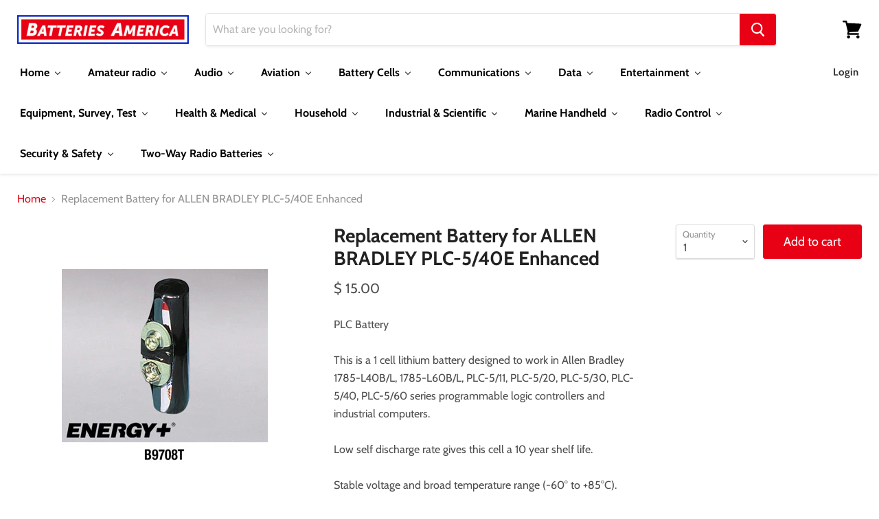

--- FILE ---
content_type: text/html; charset=utf-8
request_url: https://batteriesamerica.com/products/replacement-battery-for-allen-bradley-plc-5-40e-enhanced
body_size: 46789
content:















<!doctype html>
<html class="no-js no-touch" lang="en">
  <head>
  <link rel="stylesheet" href="https://obscure-escarpment-2240.herokuapp.com/stylesheets/bcpo-front.css">
  <script>var bcpo_product={"id":8306993037526,"title":"Replacement Battery for ALLEN BRADLEY PLC-5\/40E Enhanced","handle":"replacement-battery-for-allen-bradley-plc-5-40e-enhanced","description":"\u003cp\u003e\u003cspan data-mce-fragment=\"1\"\u003ePLC Battery\u003c\/span\u003e\u003cbr data-mce-fragment=\"1\"\u003e\u003cbr data-mce-fragment=\"1\"\u003e\u003cspan data-mce-fragment=\"1\"\u003eThis is a 1 cell lithium battery designed to work in Allen Bradley 1785-L40B\/L, 1785-L60B\/L, PLC-5\/11, PLC-5\/20, PLC-5\/30, PLC-5\/40, PLC-5\/60 series programmable logic controllers and industrial computers.\u003c\/span\u003e\u003cbr data-mce-fragment=\"1\"\u003e\u003cbr data-mce-fragment=\"1\"\u003e\u003cspan data-mce-fragment=\"1\"\u003eLow self discharge rate gives this cell a 10 year shelf life.\u003c\/span\u003e\u003cbr data-mce-fragment=\"1\"\u003e\u003cbr data-mce-fragment=\"1\"\u003e\u003cspan data-mce-fragment=\"1\"\u003eStable voltage and broad temperature range (-60° to +85°C).\u003c\/span\u003e\u003cbr data-mce-fragment=\"1\"\u003e\u003cbr data-mce-fragment=\"1\"\u003e\u003cimg src=\"https:\/\/connect.fedcobatteries.com\/images\/USA.gif\" alt=\"\" height=\"15\" width=\"26\" border=\"0\" data-mce-fragment=\"1\" data-mce-src=\"https:\/\/connect.fedcobatteries.com\/images\/USA.gif\"\u003e\u003cspan data-mce-fragment=\"1\"\u003e \u003c\/span\u003e\u003cb data-mce-fragment=\"1\"\u003eAssembled in the USA\u003c\/b\u003e\u003c\/p\u003e\n\u003ctable cellspacing=\"2\" cellpadding=\"2\" border=\"0\" width=\"300\"\u003e\n\u003ctbody\u003e\n\u003ctr bgcolor=\"#adcfe0\"\u003e\n\u003ctd width=\"120\" align=\"right\"\u003eBrand: \u003c\/td\u003e\n\u003ctd width=\"166\"\u003eENERGY+\u003c\/td\u003e\n\u003c\/tr\u003e\n\u003ctr bgcolor=\"#e6f2f8\"\u003e\n\u003ctd width=\"120\" align=\"right\"\u003eType: \u003c\/td\u003e\n\u003ctd width=\"166\"\u003eLithium\u003c\/td\u003e\n\u003c\/tr\u003e\n\u003ctr bgcolor=\"#adcfe0\"\u003e\n\u003ctd width=\"120\" align=\"right\"\u003eVoltage: \u003c\/td\u003e\n\u003ctd width=\"166\"\u003e3.6\u003c\/td\u003e\n\u003c\/tr\u003e\n\u003ctr bgcolor=\"#e6f2f8\"\u003e\n\u003ctd width=\"120\" align=\"right\"\u003eCapacity: \u003c\/td\u003e\n\u003ctd width=\"166\"\u003e2500 mAh\u003c\/td\u003e\n\u003c\/tr\u003e\n\u003ctr bgcolor=\"#adcfe0\"\u003e\n\u003ctd width=\"120\" align=\"right\"\u003eColor: \u003c\/td\u003e\n\u003ctd width=\"166\"\u003eBlack Heat Shrink\u003c\/td\u003e\n\u003c\/tr\u003e\n\u003ctr bgcolor=\"#e6f2f8\"\u003e\n\u003ctd width=\"120\" align=\"right\"\u003eSize: \u003c\/td\u003e\n\u003ctd width=\"166\"\u003e0.58\" dia. x 1.98\" tall\u003c\/td\u003e\n\u003c\/tr\u003e\n\u003ctr bgcolor=\"#adcfe0\"\u003e\n\u003ctd width=\"120\" align=\"right\"\u003eContacts: \u003c\/td\u003e\n\u003ctd width=\"166\"\u003eBattery Snaps\u003c\/td\u003e\n\u003c\/tr\u003e\n\u003ctr bgcolor=\"#e6f2f8\"\u003e\n\u003ctd width=\"120\" align=\"right\"\u003eWarranty: \u003c\/td\u003e\n\u003ctd width=\"166\"\u003eDOA\u003c\/td\u003e\n\u003c\/tr\u003e\n\u003c\/tbody\u003e\n\u003c\/table\u003e","published_at":"2024-02-08T13:44:20-06:00","created_at":"2024-02-08T13:44:20-06:00","vendor":"Batteries America","type":"","tags":["1770-XYB","1785-L60B\/L","ALLEN BRADLEY - 1770-XYB","Allen Bradley 1785-L40B\/L","B9708T","PLC-5\/11","PLC-5\/20","PLC-5\/30","PLC-5\/40","PLC-5\/60","Replacement Battery for ALLEN BRADLEY PLC-5\/40E Enhanced"],"price":1500,"price_min":1500,"price_max":1500,"available":true,"price_varies":false,"compare_at_price":null,"compare_at_price_min":0,"compare_at_price_max":0,"compare_at_price_varies":false,"variants":[{"id":44963756638422,"title":"Default Title","option1":"Default Title","option2":null,"option3":null,"sku":"","requires_shipping":true,"taxable":true,"featured_image":null,"available":true,"name":"Replacement Battery for ALLEN BRADLEY PLC-5\/40E Enhanced","public_title":null,"options":["Default Title"],"price":1500,"weight":57,"compare_at_price":null,"inventory_quantity":0,"inventory_management":"shopify","inventory_policy":"continue","barcode":"56638422","requires_selling_plan":false,"selling_plan_allocations":[]}],"images":["\/\/batteriesamerica.com\/cdn\/shop\/files\/PLC006_62ca9fc0-463f-4eac-9835-f81b757ec9e5.jpg?v=1707421462"],"featured_image":"\/\/batteriesamerica.com\/cdn\/shop\/files\/PLC006_62ca9fc0-463f-4eac-9835-f81b757ec9e5.jpg?v=1707421462","options":["Title"],"media":[{"alt":null,"id":34330170917078,"position":1,"preview_image":{"aspect_ratio":1.0,"height":300,"width":300,"src":"\/\/batteriesamerica.com\/cdn\/shop\/files\/PLC006_62ca9fc0-463f-4eac-9835-f81b757ec9e5.jpg?v=1707421462"},"aspect_ratio":1.0,"height":300,"media_type":"image","src":"\/\/batteriesamerica.com\/cdn\/shop\/files\/PLC006_62ca9fc0-463f-4eac-9835-f81b757ec9e5.jpg?v=1707421462","width":300}],"requires_selling_plan":false,"selling_plan_groups":[],"content":"\u003cp\u003e\u003cspan data-mce-fragment=\"1\"\u003ePLC Battery\u003c\/span\u003e\u003cbr data-mce-fragment=\"1\"\u003e\u003cbr data-mce-fragment=\"1\"\u003e\u003cspan data-mce-fragment=\"1\"\u003eThis is a 1 cell lithium battery designed to work in Allen Bradley 1785-L40B\/L, 1785-L60B\/L, PLC-5\/11, PLC-5\/20, PLC-5\/30, PLC-5\/40, PLC-5\/60 series programmable logic controllers and industrial computers.\u003c\/span\u003e\u003cbr data-mce-fragment=\"1\"\u003e\u003cbr data-mce-fragment=\"1\"\u003e\u003cspan data-mce-fragment=\"1\"\u003eLow self discharge rate gives this cell a 10 year shelf life.\u003c\/span\u003e\u003cbr data-mce-fragment=\"1\"\u003e\u003cbr data-mce-fragment=\"1\"\u003e\u003cspan data-mce-fragment=\"1\"\u003eStable voltage and broad temperature range (-60° to +85°C).\u003c\/span\u003e\u003cbr data-mce-fragment=\"1\"\u003e\u003cbr data-mce-fragment=\"1\"\u003e\u003cimg src=\"https:\/\/connect.fedcobatteries.com\/images\/USA.gif\" alt=\"\" height=\"15\" width=\"26\" border=\"0\" data-mce-fragment=\"1\" data-mce-src=\"https:\/\/connect.fedcobatteries.com\/images\/USA.gif\"\u003e\u003cspan data-mce-fragment=\"1\"\u003e \u003c\/span\u003e\u003cb data-mce-fragment=\"1\"\u003eAssembled in the USA\u003c\/b\u003e\u003c\/p\u003e\n\u003ctable cellspacing=\"2\" cellpadding=\"2\" border=\"0\" width=\"300\"\u003e\n\u003ctbody\u003e\n\u003ctr bgcolor=\"#adcfe0\"\u003e\n\u003ctd width=\"120\" align=\"right\"\u003eBrand: \u003c\/td\u003e\n\u003ctd width=\"166\"\u003eENERGY+\u003c\/td\u003e\n\u003c\/tr\u003e\n\u003ctr bgcolor=\"#e6f2f8\"\u003e\n\u003ctd width=\"120\" align=\"right\"\u003eType: \u003c\/td\u003e\n\u003ctd width=\"166\"\u003eLithium\u003c\/td\u003e\n\u003c\/tr\u003e\n\u003ctr bgcolor=\"#adcfe0\"\u003e\n\u003ctd width=\"120\" align=\"right\"\u003eVoltage: \u003c\/td\u003e\n\u003ctd width=\"166\"\u003e3.6\u003c\/td\u003e\n\u003c\/tr\u003e\n\u003ctr bgcolor=\"#e6f2f8\"\u003e\n\u003ctd width=\"120\" align=\"right\"\u003eCapacity: \u003c\/td\u003e\n\u003ctd width=\"166\"\u003e2500 mAh\u003c\/td\u003e\n\u003c\/tr\u003e\n\u003ctr bgcolor=\"#adcfe0\"\u003e\n\u003ctd width=\"120\" align=\"right\"\u003eColor: \u003c\/td\u003e\n\u003ctd width=\"166\"\u003eBlack Heat Shrink\u003c\/td\u003e\n\u003c\/tr\u003e\n\u003ctr bgcolor=\"#e6f2f8\"\u003e\n\u003ctd width=\"120\" align=\"right\"\u003eSize: \u003c\/td\u003e\n\u003ctd width=\"166\"\u003e0.58\" dia. x 1.98\" tall\u003c\/td\u003e\n\u003c\/tr\u003e\n\u003ctr bgcolor=\"#adcfe0\"\u003e\n\u003ctd width=\"120\" align=\"right\"\u003eContacts: \u003c\/td\u003e\n\u003ctd width=\"166\"\u003eBattery Snaps\u003c\/td\u003e\n\u003c\/tr\u003e\n\u003ctr bgcolor=\"#e6f2f8\"\u003e\n\u003ctd width=\"120\" align=\"right\"\u003eWarranty: \u003c\/td\u003e\n\u003ctd width=\"166\"\u003eDOA\u003c\/td\u003e\n\u003c\/tr\u003e\n\u003c\/tbody\u003e\n\u003c\/table\u003e"};  var inventory_quantity = [];inventory_quantity.push(0);if(bcpo_product) { for (var i = 0; i < bcpo_product.variants.length; i += 1) { bcpo_product.variants[i].inventory_quantity = inventory_quantity[i]; }}window.bcpo = window.bcpo || {}; bcpo.cart = {"note":null,"attributes":{},"original_total_price":0,"total_price":0,"total_discount":0,"total_weight":0.0,"item_count":0,"items":[],"requires_shipping":false,"currency":"USD","items_subtotal_price":0,"cart_level_discount_applications":[],"checkout_charge_amount":0}; bcpo.ogFormData = FormData;</script>
    <meta charset="utf-8">
    <meta http-equiv="x-ua-compatible" content="IE=edge">

    <link rel="preconnect" href="https://cdn.shopify.com">
    <link rel="preconnect" href="https://fonts.shopifycdn.com">
    <link rel="preconnect" href="https://v.shopify.com">
    <link rel="preconnect" href="https://cdn.shopifycloud.com">

    <title>Replacement Battery for ALLEN BRADLEY PLC-5/40E Enhanced — Batteries America</title>

    
      <meta name="description" content="PLC BatteryThis is a 1 cell lithium battery designed to work in Allen Bradley 1785-L40B/L, 1785-L60B/L, PLC-5/11, PLC-5/20, PLC-5/30, PLC-5/40, PLC-5/60 series programmable logic controllers and industrial computers.Low self discharge rate gives this cell a 10 year shelf life.Stable voltage and broad temperature range ">
    

    
  <link rel="shortcut icon" href="//batteriesamerica.com/cdn/shop/files/Favicon-2_32x32.jpg?v=1614740359" type="image/png">


    
      <link rel="canonical" href="https://batteriesamerica.com/products/replacement-battery-for-allen-bradley-plc-5-40e-enhanced" />
    

    <meta name="viewport" content="width=device-width">

    
    















<meta property="og:site_name" content="Batteries America">
<meta property="og:url" content="https://batteriesamerica.com/products/replacement-battery-for-allen-bradley-plc-5-40e-enhanced">
<meta property="og:title" content="Replacement Battery for ALLEN BRADLEY PLC-5/40E Enhanced">
<meta property="og:type" content="website">
<meta property="og:description" content="PLC BatteryThis is a 1 cell lithium battery designed to work in Allen Bradley 1785-L40B/L, 1785-L60B/L, PLC-5/11, PLC-5/20, PLC-5/30, PLC-5/40, PLC-5/60 series programmable logic controllers and industrial computers.Low self discharge rate gives this cell a 10 year shelf life.Stable voltage and broad temperature range ">




    
    
    

    
    
    <meta
      property="og:image"
      content="https://batteriesamerica.com/cdn/shop/files/PLC006_62ca9fc0-463f-4eac-9835-f81b757ec9e5_1200x1200.jpg?v=1707421462"
    />
    <meta
      property="og:image:secure_url"
      content="https://batteriesamerica.com/cdn/shop/files/PLC006_62ca9fc0-463f-4eac-9835-f81b757ec9e5_1200x1200.jpg?v=1707421462"
    />
    <meta property="og:image:width" content="1200" />
    <meta property="og:image:height" content="1200" />
    
    
    <meta property="og:image:alt" content="Social media image" />
  
















<meta name="twitter:title" content="Replacement Battery for ALLEN BRADLEY PLC-5/40E Enhanced">
<meta name="twitter:description" content="PLC BatteryThis is a 1 cell lithium battery designed to work in Allen Bradley 1785-L40B/L, 1785-L60B/L, PLC-5/11, PLC-5/20, PLC-5/30, PLC-5/40, PLC-5/60 series programmable logic controllers and industrial computers.Low self discharge rate gives this cell a 10 year shelf life.Stable voltage and broad temperature range ">


    
    
    
      
      
      <meta name="twitter:card" content="summary">
    
    
    <meta
      property="twitter:image"
      content="https://batteriesamerica.com/cdn/shop/files/PLC006_62ca9fc0-463f-4eac-9835-f81b757ec9e5_1200x1200_crop_center.jpg?v=1707421462"
    />
    <meta property="twitter:image:width" content="1200" />
    <meta property="twitter:image:height" content="1200" />
    
    
    <meta property="twitter:image:alt" content="Social media image" />
  



    <link rel="preload" href="//batteriesamerica.com/cdn/fonts/cabin/cabin_n7.255204a342bfdbc9ae2017bd4e6a90f8dbb2f561.woff2" as="font" crossorigin="anonymous">
    <link rel="preload" as="style" href="//batteriesamerica.com/cdn/shop/t/13/assets/theme.scss.css?v=7700990288254176391759259391">

    
  
  <script>window.performance && window.performance.mark && window.performance.mark('shopify.content_for_header.start');</script><meta id="shopify-digital-wallet" name="shopify-digital-wallet" content="/9152518/digital_wallets/dialog">
<meta name="shopify-checkout-api-token" content="a2102b43d9b7602f8dbc2858e24661f8">
<meta id="in-context-paypal-metadata" data-shop-id="9152518" data-venmo-supported="false" data-environment="production" data-locale="en_US" data-paypal-v4="true" data-currency="USD">
<link rel="alternate" type="application/json+oembed" href="https://batteriesamerica.com/products/replacement-battery-for-allen-bradley-plc-5-40e-enhanced.oembed">
<script async="async" src="/checkouts/internal/preloads.js?locale=en-US"></script>
<link rel="preconnect" href="https://shop.app" crossorigin="anonymous">
<script async="async" src="https://shop.app/checkouts/internal/preloads.js?locale=en-US&shop_id=9152518" crossorigin="anonymous"></script>
<script id="apple-pay-shop-capabilities" type="application/json">{"shopId":9152518,"countryCode":"US","currencyCode":"USD","merchantCapabilities":["supports3DS"],"merchantId":"gid:\/\/shopify\/Shop\/9152518","merchantName":"Batteries America","requiredBillingContactFields":["postalAddress","email"],"requiredShippingContactFields":["postalAddress","email"],"shippingType":"shipping","supportedNetworks":["visa","masterCard","amex","discover","elo","jcb"],"total":{"type":"pending","label":"Batteries America","amount":"1.00"},"shopifyPaymentsEnabled":true,"supportsSubscriptions":true}</script>
<script id="shopify-features" type="application/json">{"accessToken":"a2102b43d9b7602f8dbc2858e24661f8","betas":["rich-media-storefront-analytics"],"domain":"batteriesamerica.com","predictiveSearch":true,"shopId":9152518,"locale":"en"}</script>
<script>var Shopify = Shopify || {};
Shopify.shop = "batteries-america-1.myshopify.com";
Shopify.locale = "en";
Shopify.currency = {"active":"USD","rate":"1.0"};
Shopify.country = "US";
Shopify.theme = {"name":"Empire (LIVE) v5.2.0","id":81076060239,"schema_name":"Empire","schema_version":"5.2.0","theme_store_id":838,"role":"main"};
Shopify.theme.handle = "null";
Shopify.theme.style = {"id":null,"handle":null};
Shopify.cdnHost = "batteriesamerica.com/cdn";
Shopify.routes = Shopify.routes || {};
Shopify.routes.root = "/";</script>
<script type="module">!function(o){(o.Shopify=o.Shopify||{}).modules=!0}(window);</script>
<script>!function(o){function n(){var o=[];function n(){o.push(Array.prototype.slice.apply(arguments))}return n.q=o,n}var t=o.Shopify=o.Shopify||{};t.loadFeatures=n(),t.autoloadFeatures=n()}(window);</script>
<script>
  window.ShopifyPay = window.ShopifyPay || {};
  window.ShopifyPay.apiHost = "shop.app\/pay";
  window.ShopifyPay.redirectState = null;
</script>
<script id="shop-js-analytics" type="application/json">{"pageType":"product"}</script>
<script defer="defer" async type="module" src="//batteriesamerica.com/cdn/shopifycloud/shop-js/modules/v2/client.init-shop-cart-sync_DtuiiIyl.en.esm.js"></script>
<script defer="defer" async type="module" src="//batteriesamerica.com/cdn/shopifycloud/shop-js/modules/v2/chunk.common_CUHEfi5Q.esm.js"></script>
<script type="module">
  await import("//batteriesamerica.com/cdn/shopifycloud/shop-js/modules/v2/client.init-shop-cart-sync_DtuiiIyl.en.esm.js");
await import("//batteriesamerica.com/cdn/shopifycloud/shop-js/modules/v2/chunk.common_CUHEfi5Q.esm.js");

  window.Shopify.SignInWithShop?.initShopCartSync?.({"fedCMEnabled":true,"windoidEnabled":true});

</script>
<script>
  window.Shopify = window.Shopify || {};
  if (!window.Shopify.featureAssets) window.Shopify.featureAssets = {};
  window.Shopify.featureAssets['shop-js'] = {"shop-cart-sync":["modules/v2/client.shop-cart-sync_DFoTY42P.en.esm.js","modules/v2/chunk.common_CUHEfi5Q.esm.js"],"init-fed-cm":["modules/v2/client.init-fed-cm_D2UNy1i2.en.esm.js","modules/v2/chunk.common_CUHEfi5Q.esm.js"],"init-shop-email-lookup-coordinator":["modules/v2/client.init-shop-email-lookup-coordinator_BQEe2rDt.en.esm.js","modules/v2/chunk.common_CUHEfi5Q.esm.js"],"shop-cash-offers":["modules/v2/client.shop-cash-offers_3CTtReFF.en.esm.js","modules/v2/chunk.common_CUHEfi5Q.esm.js","modules/v2/chunk.modal_BewljZkx.esm.js"],"shop-button":["modules/v2/client.shop-button_C6oxCjDL.en.esm.js","modules/v2/chunk.common_CUHEfi5Q.esm.js"],"init-windoid":["modules/v2/client.init-windoid_5pix8xhK.en.esm.js","modules/v2/chunk.common_CUHEfi5Q.esm.js"],"avatar":["modules/v2/client.avatar_BTnouDA3.en.esm.js"],"init-shop-cart-sync":["modules/v2/client.init-shop-cart-sync_DtuiiIyl.en.esm.js","modules/v2/chunk.common_CUHEfi5Q.esm.js"],"shop-toast-manager":["modules/v2/client.shop-toast-manager_BYv_8cH1.en.esm.js","modules/v2/chunk.common_CUHEfi5Q.esm.js"],"pay-button":["modules/v2/client.pay-button_FnF9EIkY.en.esm.js","modules/v2/chunk.common_CUHEfi5Q.esm.js"],"shop-login-button":["modules/v2/client.shop-login-button_CH1KUpOf.en.esm.js","modules/v2/chunk.common_CUHEfi5Q.esm.js","modules/v2/chunk.modal_BewljZkx.esm.js"],"init-customer-accounts-sign-up":["modules/v2/client.init-customer-accounts-sign-up_aj7QGgYS.en.esm.js","modules/v2/client.shop-login-button_CH1KUpOf.en.esm.js","modules/v2/chunk.common_CUHEfi5Q.esm.js","modules/v2/chunk.modal_BewljZkx.esm.js"],"init-shop-for-new-customer-accounts":["modules/v2/client.init-shop-for-new-customer-accounts_NbnYRf_7.en.esm.js","modules/v2/client.shop-login-button_CH1KUpOf.en.esm.js","modules/v2/chunk.common_CUHEfi5Q.esm.js","modules/v2/chunk.modal_BewljZkx.esm.js"],"init-customer-accounts":["modules/v2/client.init-customer-accounts_ppedhqCH.en.esm.js","modules/v2/client.shop-login-button_CH1KUpOf.en.esm.js","modules/v2/chunk.common_CUHEfi5Q.esm.js","modules/v2/chunk.modal_BewljZkx.esm.js"],"shop-follow-button":["modules/v2/client.shop-follow-button_CMIBBa6u.en.esm.js","modules/v2/chunk.common_CUHEfi5Q.esm.js","modules/v2/chunk.modal_BewljZkx.esm.js"],"lead-capture":["modules/v2/client.lead-capture_But0hIyf.en.esm.js","modules/v2/chunk.common_CUHEfi5Q.esm.js","modules/v2/chunk.modal_BewljZkx.esm.js"],"checkout-modal":["modules/v2/client.checkout-modal_BBxc70dQ.en.esm.js","modules/v2/chunk.common_CUHEfi5Q.esm.js","modules/v2/chunk.modal_BewljZkx.esm.js"],"shop-login":["modules/v2/client.shop-login_hM3Q17Kl.en.esm.js","modules/v2/chunk.common_CUHEfi5Q.esm.js","modules/v2/chunk.modal_BewljZkx.esm.js"],"payment-terms":["modules/v2/client.payment-terms_CAtGlQYS.en.esm.js","modules/v2/chunk.common_CUHEfi5Q.esm.js","modules/v2/chunk.modal_BewljZkx.esm.js"]};
</script>
<script>(function() {
  var isLoaded = false;
  function asyncLoad() {
    if (isLoaded) return;
    isLoaded = true;
    var urls = ["https:\/\/chimpstatic.com\/mcjs-connected\/js\/users\/1e47c908b8ef0ec6d9e0b1644\/db0d7b3204dbf403e6334cce6.js?shop=batteries-america-1.myshopify.com","https:\/\/na.shgcdn3.com\/pixel-collector.js?shop=batteries-america-1.myshopify.com"];
    for (var i = 0; i < urls.length; i++) {
      var s = document.createElement('script');
      s.type = 'text/javascript';
      s.async = true;
      s.src = urls[i];
      var x = document.getElementsByTagName('script')[0];
      x.parentNode.insertBefore(s, x);
    }
  };
  if(window.attachEvent) {
    window.attachEvent('onload', asyncLoad);
  } else {
    window.addEventListener('load', asyncLoad, false);
  }
})();</script>
<script id="__st">var __st={"a":9152518,"offset":-21600,"reqid":"ce873205-dece-4246-a3c4-002cefe0610d-1767507696","pageurl":"batteriesamerica.com\/products\/replacement-battery-for-allen-bradley-plc-5-40e-enhanced","u":"b0fb86543489","p":"product","rtyp":"product","rid":8306993037526};</script>
<script>window.ShopifyPaypalV4VisibilityTracking = true;</script>
<script id="captcha-bootstrap">!function(){'use strict';const t='contact',e='account',n='new_comment',o=[[t,t],['blogs',n],['comments',n],[t,'customer']],c=[[e,'customer_login'],[e,'guest_login'],[e,'recover_customer_password'],[e,'create_customer']],r=t=>t.map((([t,e])=>`form[action*='/${t}']:not([data-nocaptcha='true']) input[name='form_type'][value='${e}']`)).join(','),a=t=>()=>t?[...document.querySelectorAll(t)].map((t=>t.form)):[];function s(){const t=[...o],e=r(t);return a(e)}const i='password',u='form_key',d=['recaptcha-v3-token','g-recaptcha-response','h-captcha-response',i],f=()=>{try{return window.sessionStorage}catch{return}},m='__shopify_v',_=t=>t.elements[u];function p(t,e,n=!1){try{const o=window.sessionStorage,c=JSON.parse(o.getItem(e)),{data:r}=function(t){const{data:e,action:n}=t;return t[m]||n?{data:e,action:n}:{data:t,action:n}}(c);for(const[e,n]of Object.entries(r))t.elements[e]&&(t.elements[e].value=n);n&&o.removeItem(e)}catch(o){console.error('form repopulation failed',{error:o})}}const l='form_type',E='cptcha';function T(t){t.dataset[E]=!0}const w=window,h=w.document,L='Shopify',v='ce_forms',y='captcha';let A=!1;((t,e)=>{const n=(g='f06e6c50-85a8-45c8-87d0-21a2b65856fe',I='https://cdn.shopify.com/shopifycloud/storefront-forms-hcaptcha/ce_storefront_forms_captcha_hcaptcha.v1.5.2.iife.js',D={infoText:'Protected by hCaptcha',privacyText:'Privacy',termsText:'Terms'},(t,e,n)=>{const o=w[L][v],c=o.bindForm;if(c)return c(t,g,e,D).then(n);var r;o.q.push([[t,g,e,D],n]),r=I,A||(h.body.append(Object.assign(h.createElement('script'),{id:'captcha-provider',async:!0,src:r})),A=!0)});var g,I,D;w[L]=w[L]||{},w[L][v]=w[L][v]||{},w[L][v].q=[],w[L][y]=w[L][y]||{},w[L][y].protect=function(t,e){n(t,void 0,e),T(t)},Object.freeze(w[L][y]),function(t,e,n,w,h,L){const[v,y,A,g]=function(t,e,n){const i=e?o:[],u=t?c:[],d=[...i,...u],f=r(d),m=r(i),_=r(d.filter((([t,e])=>n.includes(e))));return[a(f),a(m),a(_),s()]}(w,h,L),I=t=>{const e=t.target;return e instanceof HTMLFormElement?e:e&&e.form},D=t=>v().includes(t);t.addEventListener('submit',(t=>{const e=I(t);if(!e)return;const n=D(e)&&!e.dataset.hcaptchaBound&&!e.dataset.recaptchaBound,o=_(e),c=g().includes(e)&&(!o||!o.value);(n||c)&&t.preventDefault(),c&&!n&&(function(t){try{if(!f())return;!function(t){const e=f();if(!e)return;const n=_(t);if(!n)return;const o=n.value;o&&e.removeItem(o)}(t);const e=Array.from(Array(32),(()=>Math.random().toString(36)[2])).join('');!function(t,e){_(t)||t.append(Object.assign(document.createElement('input'),{type:'hidden',name:u})),t.elements[u].value=e}(t,e),function(t,e){const n=f();if(!n)return;const o=[...t.querySelectorAll(`input[type='${i}']`)].map((({name:t})=>t)),c=[...d,...o],r={};for(const[a,s]of new FormData(t).entries())c.includes(a)||(r[a]=s);n.setItem(e,JSON.stringify({[m]:1,action:t.action,data:r}))}(t,e)}catch(e){console.error('failed to persist form',e)}}(e),e.submit())}));const S=(t,e)=>{t&&!t.dataset[E]&&(n(t,e.some((e=>e===t))),T(t))};for(const o of['focusin','change'])t.addEventListener(o,(t=>{const e=I(t);D(e)&&S(e,y())}));const B=e.get('form_key'),M=e.get(l),P=B&&M;t.addEventListener('DOMContentLoaded',(()=>{const t=y();if(P)for(const e of t)e.elements[l].value===M&&p(e,B);[...new Set([...A(),...v().filter((t=>'true'===t.dataset.shopifyCaptcha))])].forEach((e=>S(e,t)))}))}(h,new URLSearchParams(w.location.search),n,t,e,['guest_login'])})(!0,!0)}();</script>
<script integrity="sha256-4kQ18oKyAcykRKYeNunJcIwy7WH5gtpwJnB7kiuLZ1E=" data-source-attribution="shopify.loadfeatures" defer="defer" src="//batteriesamerica.com/cdn/shopifycloud/storefront/assets/storefront/load_feature-a0a9edcb.js" crossorigin="anonymous"></script>
<script crossorigin="anonymous" defer="defer" src="//batteriesamerica.com/cdn/shopifycloud/storefront/assets/shopify_pay/storefront-65b4c6d7.js?v=20250812"></script>
<script data-source-attribution="shopify.dynamic_checkout.dynamic.init">var Shopify=Shopify||{};Shopify.PaymentButton=Shopify.PaymentButton||{isStorefrontPortableWallets:!0,init:function(){window.Shopify.PaymentButton.init=function(){};var t=document.createElement("script");t.src="https://batteriesamerica.com/cdn/shopifycloud/portable-wallets/latest/portable-wallets.en.js",t.type="module",document.head.appendChild(t)}};
</script>
<script data-source-attribution="shopify.dynamic_checkout.buyer_consent">
  function portableWalletsHideBuyerConsent(e){var t=document.getElementById("shopify-buyer-consent"),n=document.getElementById("shopify-subscription-policy-button");t&&n&&(t.classList.add("hidden"),t.setAttribute("aria-hidden","true"),n.removeEventListener("click",e))}function portableWalletsShowBuyerConsent(e){var t=document.getElementById("shopify-buyer-consent"),n=document.getElementById("shopify-subscription-policy-button");t&&n&&(t.classList.remove("hidden"),t.removeAttribute("aria-hidden"),n.addEventListener("click",e))}window.Shopify?.PaymentButton&&(window.Shopify.PaymentButton.hideBuyerConsent=portableWalletsHideBuyerConsent,window.Shopify.PaymentButton.showBuyerConsent=portableWalletsShowBuyerConsent);
</script>
<script data-source-attribution="shopify.dynamic_checkout.cart.bootstrap">document.addEventListener("DOMContentLoaded",(function(){function t(){return document.querySelector("shopify-accelerated-checkout-cart, shopify-accelerated-checkout")}if(t())Shopify.PaymentButton.init();else{new MutationObserver((function(e,n){t()&&(Shopify.PaymentButton.init(),n.disconnect())})).observe(document.body,{childList:!0,subtree:!0})}}));
</script>
<link id="shopify-accelerated-checkout-styles" rel="stylesheet" media="screen" href="https://batteriesamerica.com/cdn/shopifycloud/portable-wallets/latest/accelerated-checkout-backwards-compat.css" crossorigin="anonymous">
<style id="shopify-accelerated-checkout-cart">
        #shopify-buyer-consent {
  margin-top: 1em;
  display: inline-block;
  width: 100%;
}

#shopify-buyer-consent.hidden {
  display: none;
}

#shopify-subscription-policy-button {
  background: none;
  border: none;
  padding: 0;
  text-decoration: underline;
  font-size: inherit;
  cursor: pointer;
}

#shopify-subscription-policy-button::before {
  box-shadow: none;
}

      </style>

<script>window.performance && window.performance.mark && window.performance.mark('shopify.content_for_header.end');</script>
  





  <script type="text/javascript">
    
      window.__shgMoneyFormat = window.__shgMoneyFormat || {"AED":{"currency":"AED","currency_symbol":"د.إ","currency_symbol_location":"left","decimal_places":2,"decimal_separator":".","thousands_separator":","},"AFN":{"currency":"AFN","currency_symbol":"؋","currency_symbol_location":"left","decimal_places":2,"decimal_separator":".","thousands_separator":","},"ALL":{"currency":"ALL","currency_symbol":"L","currency_symbol_location":"left","decimal_places":2,"decimal_separator":".","thousands_separator":","},"AMD":{"currency":"AMD","currency_symbol":"դր.","currency_symbol_location":"left","decimal_places":2,"decimal_separator":".","thousands_separator":","},"ANG":{"currency":"ANG","currency_symbol":"ƒ","currency_symbol_location":"left","decimal_places":2,"decimal_separator":".","thousands_separator":","},"AUD":{"currency":"AUD","currency_symbol":"$","currency_symbol_location":"left","decimal_places":2,"decimal_separator":".","thousands_separator":","},"AWG":{"currency":"AWG","currency_symbol":"ƒ","currency_symbol_location":"left","decimal_places":2,"decimal_separator":".","thousands_separator":","},"AZN":{"currency":"AZN","currency_symbol":"₼","currency_symbol_location":"left","decimal_places":2,"decimal_separator":".","thousands_separator":","},"BAM":{"currency":"BAM","currency_symbol":"КМ","currency_symbol_location":"left","decimal_places":2,"decimal_separator":".","thousands_separator":","},"BBD":{"currency":"BBD","currency_symbol":"$","currency_symbol_location":"left","decimal_places":2,"decimal_separator":".","thousands_separator":","},"BDT":{"currency":"BDT","currency_symbol":"৳","currency_symbol_location":"left","decimal_places":2,"decimal_separator":".","thousands_separator":","},"BGN":{"currency":"BGN","currency_symbol":"лв.","currency_symbol_location":"left","decimal_places":2,"decimal_separator":".","thousands_separator":","},"BIF":{"currency":"BIF","currency_symbol":"Fr","currency_symbol_location":"left","decimal_places":2,"decimal_separator":".","thousands_separator":","},"BND":{"currency":"BND","currency_symbol":"$","currency_symbol_location":"left","decimal_places":2,"decimal_separator":".","thousands_separator":","},"BOB":{"currency":"BOB","currency_symbol":"Bs.","currency_symbol_location":"left","decimal_places":2,"decimal_separator":".","thousands_separator":","},"BSD":{"currency":"BSD","currency_symbol":"$","currency_symbol_location":"left","decimal_places":2,"decimal_separator":".","thousands_separator":","},"BWP":{"currency":"BWP","currency_symbol":"P","currency_symbol_location":"left","decimal_places":2,"decimal_separator":".","thousands_separator":","},"BZD":{"currency":"BZD","currency_symbol":"$","currency_symbol_location":"left","decimal_places":2,"decimal_separator":".","thousands_separator":","},"CAD":{"currency":"CAD","currency_symbol":"$","currency_symbol_location":"left","decimal_places":2,"decimal_separator":".","thousands_separator":","},"CDF":{"currency":"CDF","currency_symbol":"Fr","currency_symbol_location":"left","decimal_places":2,"decimal_separator":".","thousands_separator":","},"CHF":{"currency":"CHF","currency_symbol":"CHF","currency_symbol_location":"left","decimal_places":2,"decimal_separator":".","thousands_separator":","},"CNY":{"currency":"CNY","currency_symbol":"¥","currency_symbol_location":"left","decimal_places":2,"decimal_separator":".","thousands_separator":","},"CRC":{"currency":"CRC","currency_symbol":"₡","currency_symbol_location":"left","decimal_places":2,"decimal_separator":".","thousands_separator":","},"CVE":{"currency":"CVE","currency_symbol":"$","currency_symbol_location":"left","decimal_places":2,"decimal_separator":".","thousands_separator":","},"CZK":{"currency":"CZK","currency_symbol":"Kč","currency_symbol_location":"left","decimal_places":2,"decimal_separator":".","thousands_separator":","},"DJF":{"currency":"DJF","currency_symbol":"Fdj","currency_symbol_location":"left","decimal_places":2,"decimal_separator":".","thousands_separator":","},"DKK":{"currency":"DKK","currency_symbol":"kr.","currency_symbol_location":"left","decimal_places":2,"decimal_separator":".","thousands_separator":","},"DOP":{"currency":"DOP","currency_symbol":"$","currency_symbol_location":"left","decimal_places":2,"decimal_separator":".","thousands_separator":","},"EGP":{"currency":"EGP","currency_symbol":"ج.م","currency_symbol_location":"left","decimal_places":2,"decimal_separator":".","thousands_separator":","},"ETB":{"currency":"ETB","currency_symbol":"Br","currency_symbol_location":"left","decimal_places":2,"decimal_separator":".","thousands_separator":","},"EUR":{"currency":"EUR","currency_symbol":"€","currency_symbol_location":"left","decimal_places":2,"decimal_separator":".","thousands_separator":","},"FJD":{"currency":"FJD","currency_symbol":"$","currency_symbol_location":"left","decimal_places":2,"decimal_separator":".","thousands_separator":","},"FKP":{"currency":"FKP","currency_symbol":"£","currency_symbol_location":"left","decimal_places":2,"decimal_separator":".","thousands_separator":","},"GBP":{"currency":"GBP","currency_symbol":"£","currency_symbol_location":"left","decimal_places":2,"decimal_separator":".","thousands_separator":","},"GMD":{"currency":"GMD","currency_symbol":"D","currency_symbol_location":"left","decimal_places":2,"decimal_separator":".","thousands_separator":","},"GNF":{"currency":"GNF","currency_symbol":"Fr","currency_symbol_location":"left","decimal_places":2,"decimal_separator":".","thousands_separator":","},"GTQ":{"currency":"GTQ","currency_symbol":"Q","currency_symbol_location":"left","decimal_places":2,"decimal_separator":".","thousands_separator":","},"GYD":{"currency":"GYD","currency_symbol":"$","currency_symbol_location":"left","decimal_places":2,"decimal_separator":".","thousands_separator":","},"HKD":{"currency":"HKD","currency_symbol":"$","currency_symbol_location":"left","decimal_places":2,"decimal_separator":".","thousands_separator":","},"HNL":{"currency":"HNL","currency_symbol":"L","currency_symbol_location":"left","decimal_places":2,"decimal_separator":".","thousands_separator":","},"HUF":{"currency":"HUF","currency_symbol":"Ft","currency_symbol_location":"left","decimal_places":2,"decimal_separator":".","thousands_separator":","},"IDR":{"currency":"IDR","currency_symbol":"Rp","currency_symbol_location":"left","decimal_places":2,"decimal_separator":".","thousands_separator":","},"ILS":{"currency":"ILS","currency_symbol":"₪","currency_symbol_location":"left","decimal_places":2,"decimal_separator":".","thousands_separator":","},"INR":{"currency":"INR","currency_symbol":"₹","currency_symbol_location":"left","decimal_places":2,"decimal_separator":".","thousands_separator":","},"ISK":{"currency":"ISK","currency_symbol":"kr.","currency_symbol_location":"left","decimal_places":2,"decimal_separator":".","thousands_separator":","},"JMD":{"currency":"JMD","currency_symbol":"$","currency_symbol_location":"left","decimal_places":2,"decimal_separator":".","thousands_separator":","},"JPY":{"currency":"JPY","currency_symbol":"¥","currency_symbol_location":"left","decimal_places":2,"decimal_separator":".","thousands_separator":","},"KES":{"currency":"KES","currency_symbol":"KSh","currency_symbol_location":"left","decimal_places":2,"decimal_separator":".","thousands_separator":","},"KGS":{"currency":"KGS","currency_symbol":"som","currency_symbol_location":"left","decimal_places":2,"decimal_separator":".","thousands_separator":","},"KHR":{"currency":"KHR","currency_symbol":"៛","currency_symbol_location":"left","decimal_places":2,"decimal_separator":".","thousands_separator":","},"KMF":{"currency":"KMF","currency_symbol":"Fr","currency_symbol_location":"left","decimal_places":2,"decimal_separator":".","thousands_separator":","},"KRW":{"currency":"KRW","currency_symbol":"₩","currency_symbol_location":"left","decimal_places":2,"decimal_separator":".","thousands_separator":","},"KYD":{"currency":"KYD","currency_symbol":"$","currency_symbol_location":"left","decimal_places":2,"decimal_separator":".","thousands_separator":","},"KZT":{"currency":"KZT","currency_symbol":"₸","currency_symbol_location":"left","decimal_places":2,"decimal_separator":".","thousands_separator":","},"LAK":{"currency":"LAK","currency_symbol":"₭","currency_symbol_location":"left","decimal_places":2,"decimal_separator":".","thousands_separator":","},"LKR":{"currency":"LKR","currency_symbol":"₨","currency_symbol_location":"left","decimal_places":2,"decimal_separator":".","thousands_separator":","},"MAD":{"currency":"MAD","currency_symbol":"د.م.","currency_symbol_location":"left","decimal_places":2,"decimal_separator":".","thousands_separator":","},"MDL":{"currency":"MDL","currency_symbol":"L","currency_symbol_location":"left","decimal_places":2,"decimal_separator":".","thousands_separator":","},"MKD":{"currency":"MKD","currency_symbol":"ден","currency_symbol_location":"left","decimal_places":2,"decimal_separator":".","thousands_separator":","},"MMK":{"currency":"MMK","currency_symbol":"K","currency_symbol_location":"left","decimal_places":2,"decimal_separator":".","thousands_separator":","},"MNT":{"currency":"MNT","currency_symbol":"₮","currency_symbol_location":"left","decimal_places":2,"decimal_separator":".","thousands_separator":","},"MOP":{"currency":"MOP","currency_symbol":"P","currency_symbol_location":"left","decimal_places":2,"decimal_separator":".","thousands_separator":","},"MUR":{"currency":"MUR","currency_symbol":"₨","currency_symbol_location":"left","decimal_places":2,"decimal_separator":".","thousands_separator":","},"MVR":{"currency":"MVR","currency_symbol":"MVR","currency_symbol_location":"left","decimal_places":2,"decimal_separator":".","thousands_separator":","},"MWK":{"currency":"MWK","currency_symbol":"MK","currency_symbol_location":"left","decimal_places":2,"decimal_separator":".","thousands_separator":","},"MYR":{"currency":"MYR","currency_symbol":"RM","currency_symbol_location":"left","decimal_places":2,"decimal_separator":".","thousands_separator":","},"NIO":{"currency":"NIO","currency_symbol":"C$","currency_symbol_location":"left","decimal_places":2,"decimal_separator":".","thousands_separator":","},"NPR":{"currency":"NPR","currency_symbol":"Rs.","currency_symbol_location":"left","decimal_places":2,"decimal_separator":".","thousands_separator":","},"NZD":{"currency":"NZD","currency_symbol":"$","currency_symbol_location":"left","decimal_places":2,"decimal_separator":".","thousands_separator":","},"PEN":{"currency":"PEN","currency_symbol":"S/","currency_symbol_location":"left","decimal_places":2,"decimal_separator":".","thousands_separator":","},"PGK":{"currency":"PGK","currency_symbol":"K","currency_symbol_location":"left","decimal_places":2,"decimal_separator":".","thousands_separator":","},"PHP":{"currency":"PHP","currency_symbol":"₱","currency_symbol_location":"left","decimal_places":2,"decimal_separator":".","thousands_separator":","},"PKR":{"currency":"PKR","currency_symbol":"₨","currency_symbol_location":"left","decimal_places":2,"decimal_separator":".","thousands_separator":","},"PLN":{"currency":"PLN","currency_symbol":"zł","currency_symbol_location":"left","decimal_places":2,"decimal_separator":".","thousands_separator":","},"PYG":{"currency":"PYG","currency_symbol":"₲","currency_symbol_location":"left","decimal_places":2,"decimal_separator":".","thousands_separator":","},"QAR":{"currency":"QAR","currency_symbol":"ر.ق","currency_symbol_location":"left","decimal_places":2,"decimal_separator":".","thousands_separator":","},"RON":{"currency":"RON","currency_symbol":"Lei","currency_symbol_location":"left","decimal_places":2,"decimal_separator":".","thousands_separator":","},"RSD":{"currency":"RSD","currency_symbol":"РСД","currency_symbol_location":"left","decimal_places":2,"decimal_separator":".","thousands_separator":","},"RWF":{"currency":"RWF","currency_symbol":"FRw","currency_symbol_location":"left","decimal_places":2,"decimal_separator":".","thousands_separator":","},"SAR":{"currency":"SAR","currency_symbol":"ر.س","currency_symbol_location":"left","decimal_places":2,"decimal_separator":".","thousands_separator":","},"SBD":{"currency":"SBD","currency_symbol":"$","currency_symbol_location":"left","decimal_places":2,"decimal_separator":".","thousands_separator":","},"SEK":{"currency":"SEK","currency_symbol":"kr","currency_symbol_location":"left","decimal_places":2,"decimal_separator":".","thousands_separator":","},"SGD":{"currency":"SGD","currency_symbol":"$","currency_symbol_location":"left","decimal_places":2,"decimal_separator":".","thousands_separator":","},"SHP":{"currency":"SHP","currency_symbol":"£","currency_symbol_location":"left","decimal_places":2,"decimal_separator":".","thousands_separator":","},"SLL":{"currency":"SLL","currency_symbol":"Le","currency_symbol_location":"left","decimal_places":2,"decimal_separator":".","thousands_separator":","},"STD":{"currency":"STD","currency_symbol":"Db","currency_symbol_location":"left","decimal_places":2,"decimal_separator":".","thousands_separator":","},"THB":{"currency":"THB","currency_symbol":"฿","currency_symbol_location":"left","decimal_places":2,"decimal_separator":".","thousands_separator":","},"TJS":{"currency":"TJS","currency_symbol":"ЅМ","currency_symbol_location":"left","decimal_places":2,"decimal_separator":".","thousands_separator":","},"TOP":{"currency":"TOP","currency_symbol":"T$","currency_symbol_location":"left","decimal_places":2,"decimal_separator":".","thousands_separator":","},"TTD":{"currency":"TTD","currency_symbol":"$","currency_symbol_location":"left","decimal_places":2,"decimal_separator":".","thousands_separator":","},"TWD":{"currency":"TWD","currency_symbol":"$","currency_symbol_location":"left","decimal_places":2,"decimal_separator":".","thousands_separator":","},"TZS":{"currency":"TZS","currency_symbol":"Sh","currency_symbol_location":"left","decimal_places":2,"decimal_separator":".","thousands_separator":","},"UAH":{"currency":"UAH","currency_symbol":"₴","currency_symbol_location":"left","decimal_places":2,"decimal_separator":".","thousands_separator":","},"UGX":{"currency":"UGX","currency_symbol":"USh","currency_symbol_location":"left","decimal_places":2,"decimal_separator":".","thousands_separator":","},"USD":{"currency":"USD","currency_symbol":"$","currency_symbol_location":"left","decimal_places":2,"decimal_separator":".","thousands_separator":","},"UYU":{"currency":"UYU","currency_symbol":"$U","currency_symbol_location":"left","decimal_places":2,"decimal_separator":".","thousands_separator":","},"UZS":{"currency":"UZS","currency_symbol":"so'm","currency_symbol_location":"left","decimal_places":2,"decimal_separator":".","thousands_separator":","},"VND":{"currency":"VND","currency_symbol":"₫","currency_symbol_location":"left","decimal_places":2,"decimal_separator":".","thousands_separator":","},"VUV":{"currency":"VUV","currency_symbol":"Vt","currency_symbol_location":"left","decimal_places":2,"decimal_separator":".","thousands_separator":","},"WST":{"currency":"WST","currency_symbol":"T","currency_symbol_location":"left","decimal_places":2,"decimal_separator":".","thousands_separator":","},"XAF":{"currency":"XAF","currency_symbol":"CFA","currency_symbol_location":"left","decimal_places":2,"decimal_separator":".","thousands_separator":","},"XCD":{"currency":"XCD","currency_symbol":"$","currency_symbol_location":"left","decimal_places":2,"decimal_separator":".","thousands_separator":","},"XOF":{"currency":"XOF","currency_symbol":"Fr","currency_symbol_location":"left","decimal_places":2,"decimal_separator":".","thousands_separator":","},"XPF":{"currency":"XPF","currency_symbol":"Fr","currency_symbol_location":"left","decimal_places":2,"decimal_separator":".","thousands_separator":","},"YER":{"currency":"YER","currency_symbol":"﷼","currency_symbol_location":"left","decimal_places":2,"decimal_separator":".","thousands_separator":","}};
    
    window.__shgCurrentCurrencyCode = window.__shgCurrentCurrencyCode || {
      currency: "USD",
      currency_symbol: "$",
      decimal_separator: ".",
      thousands_separator: ",",
      decimal_places: 2,
      currency_symbol_location: "left"
    };
  </script>



  <script id="vopo-head">(function () {
	if (((document.documentElement.innerHTML.includes('asyncLoad') && !document.documentElement.innerHTML.includes('\\/obscure' + '-escarpment-2240')) || (window.bcpo && bcpo.disabled)) && !window.location.href.match(/[&?]yesbcpo/)) return;
	var script = document.createElement('script');
	var reg = new RegExp('\\\\/\\\\/cdn\\.shopify\\.com\\\\/proxy\\\\/[a-z0-9]+\\\\/obscure-escarpment-2240\\.herokuapp\\.com\\\\/js\\\\/best_custom_product_options\\.js[^"]+');
	var match = reg.exec(document.documentElement.innerHTML);
	script.src = match[0].split('\\').join('').replace('%3f', '?').replace('u0026', '&');
	var vopoHead = document.getElementById('vopo-head'); vopoHead.parentNode.insertBefore(script, vopoHead);
})();
</script>

    <link href="//batteriesamerica.com/cdn/shop/t/13/assets/theme.scss.css?v=7700990288254176391759259391" rel="stylesheet" type="text/css" media="all" />
    <link rel="stylesheet" href="https://cdn.shopify.com/shopifycloud/shopify-plyr/v1.0/shopify-plyr.css">

    
    <script>
      window.Theme = window.Theme || {};
      window.Theme.routes = {
        "root_url": "/",
        "account_url": "/account",
        "account_login_url": "/account/login",
        "account_logout_url": "/account/logout",
        "account_register_url": "/account/register",
        "account_addresses_url": "/account/addresses",
        "collections_url": "/collections",
        "all_products_collection_url": "/collections/all",
        "search_url": "/search",
        "cart_url": "/cart",
        "cart_add_url": "/cart/add",
        "cart_change_url": "/cart/change",
        "cart_clear_url": "/cart/clear",
        "product_recommendations_url": "/recommendations/products",
      };
    </script>
  
  

  

<script type="text/javascript">
  
    window.SHG_CUSTOMER = null;
  
</script>










<!-- BEGIN app block: shopify://apps/buddha-mega-menu-navigation/blocks/megamenu/dbb4ce56-bf86-4830-9b3d-16efbef51c6f -->
<script>
        var productImageAndPrice = [],
            collectionImages = [],
            articleImages = [],
            mmLivIcons = false,
            mmFlipClock = false,
            mmFixesUseJquery = false,
            mmNumMMI = 16,
            mmSchemaTranslation = {},
            mmMenuStrings =  {"menuStrings":{"default":{"Home":"Home","Amateur radio":"Amateur radio","Hand Held Radio Batteries":"Hand Held Radio Batteries","for Icom":"for Icom","Battery Packs":"Battery Packs","Chargers":"Chargers","Battery Cases":"Battery Cases","Battery Inserts":"Battery Inserts","Power Cords":"Power Cords","Battery Eliminators":"Battery Eliminators","Microphones":"Microphones","Belt Clips":"Belt Clips","FOR IC-T8A, T81A, A23, A5":"FOR IC-T8A, T81A, A23, A5","For Icom IC-Z1A, W31A W32A T22A T42A T7A T7H":"For Icom IC-Z1A, W31A W32A T22A T42A T7A T7H","Icom IC-V8 IC-V82 IC-U82 IC-F3 IC-F4GT/GS":"Icom IC-V8 IC-V82 IC-U82 IC-F3 IC-F4GT/GS","for Icom IC-80AD":"for Icom IC-80AD","for Icom IC-91AD":"for Icom IC-91AD","for ICOM IC-T2A T2H A4 F3 F4":"for ICOM IC-T2A T2H A4 F3 F4","for Icom IC-T90A":"for Icom IC-T90A","for ICOM IC-V85":"for ICOM IC-V85"," Icom IC-703, IC-703 Plus":" Icom IC-703, IC-703 Plus","for Kenwood":"for Kenwood","for Yaesu":"for Yaesu","for Alinco":"for Alinco","for Alinco DJ-191 DJ-19T DJ-191TD DJ-191TH DJ-190T DJ-190TD DJ-190TH G5TD G5TH G5TY X10":"for Alinco DJ-191 DJ-19T DJ-191TD DJ-191TH DJ-190T DJ-190TD DJ-190TH G5TD G5TH G5TY X10","for ALINCO DJ-195 195HP 195R 196 193 496 493 596":"for ALINCO DJ-195 195HP 195R 196 193 496 493 596","for Alinco DJ-582J 580T 180TH 280T 280TH 480T 480TH 580 180 280":"for Alinco DJ-582J 580T 180TH 280T 280TH 480T 480TH 580 180 280","for Alinco DJ-F1T DJ-F1T-HP DJ-F4T":"for Alinco DJ-F1T DJ-F1T-HP DJ-F4T","for Alinco DJ-V17 DJ-27 DJ-47 DJ-S17 DJ-S47":"for Alinco DJ-V17 DJ-27 DJ-47 DJ-S17 DJ-S47","for ALINCO DJ-V5 DJ-V5TH":"for ALINCO DJ-V5 DJ-V5TH","for Alinco DJ-X11T":"for Alinco DJ-X11T","for Alinco DJ175T":"for Alinco DJ175T","for Standard/ADI":"for Standard/ADI","Battery Eliminator":"Battery Eliminator","Audio":"Audio","Amplifier":"Amplifier","DAB Digital":"DAB Digital","Microphone":"Microphone","Speaker":"Speaker","Wireless Headset":"Wireless Headset","Aviation":"Aviation","For ICOM":"For ICOM","For Bendix King":"For Bendix King","Garmin":"Garmin","Battery Pack":"Battery Pack","STS":"STS","Charger":"Charger","Power Cord":"Power Cord","Battery Insert":"Battery Insert","For Yaesu/Vertex":"For Yaesu/Vertex","For Narco":"For Narco","Battery Cells":"Battery Cells","Alkaline":"Alkaline","Eneloop Batteries":"Eneloop Batteries","Ni-MH":"Ni-MH","Nicad":"Nicad","Lithium":"Lithium","Solder Tabs":"Solder Tabs","Heat Shrink":"Heat Shrink","Battery Cell Trays":"Battery Cell Trays","Memory Batteries":"Memory Batteries","Tadiran":"Tadiran","SAFT":"SAFT","Communications":"Communications","Baby Monitor":"Baby Monitor","Cellphone and Smartphone":"Cellphone and Smartphone","Cordless Phone":"Cordless Phone","Communication & Conferencing":"Communication & Conferencing","Computer":"Computer","CMOS/BackUp":"CMOS/BackUp","Keyboard/Mouse":"Keyboard/Mouse","Notebook/Laptop":"Notebook/Laptop","PDA":"PDA","RAID Controller":"RAID Controller","Tablet":"Tablet","Printer":"Printer","Dog Collar":"Dog Collar","Bumper Boy":"Bumper Boy","GPS, Navigation":"GPS, Navigation","Personal GPS":"Personal GPS","For Garmin":"For Garmin","Golf GPS":"Golf GPS","For Magellan":"For Magellan","for iPad, iPod":"for iPad, iPod","Marine Safety & Flotation Devices":"Marine Safety & Flotation Devices","Pager":"Pager","Portable Printer":"Portable Printer","Powerbanks":"Powerbanks","Satellite Phone":"Satellite Phone","Smartwatch":"Smartwatch","Two-Way Radio":"Two-Way Radio","VoIP Phone":"VoIP Phone","For Uniden/Bearcat":"For Uniden/Bearcat","Data":"Data","Barcode Scanner":"Barcode Scanner","Hotspot":"Hotspot","Cable Modem":"Cable Modem","Entertainment":"Entertainment","Game Console":"Game Console","VR":"VR","Equipment, Survey, Test":"Equipment, Survey, Test","Equipment":"Equipment","For AEMC":"For AEMC","For Fluke":"For Fluke","For Megger":"For Megger","For Minelab":"For Minelab","For Trimble":"For Trimble","For Sumitomo":"For Sumitomo","For Symtech":"For Symtech","For Rohde & Schwartz":"For Rohde & Schwartz","Door Lock":"Door Lock","Health & Medical ":"Health & Medical ","Cosmetic Mirror":"Cosmetic Mirror","Electronic Magnifier":"Electronic Magnifier","Hearing Aid":"Hearing Aid","Medical":"Medical","Microscope":"Microscope","Oximeter":"Oximeter","Personal Care":"Personal Care","Portable X-Ray":"Portable X-Ray","Saft":"Saft","Scooter":"Scooter","Shaver":"Shaver","Toothbrush":"Toothbrush","Veterinary":"Veterinary","Ventilator":"Ventilator","For Welch-Allyn Products":"For Welch-Allyn Products","Household":"Household","Bluetooth Wireless Headset":"Bluetooth Wireless Headset","For The Home":"For The Home","Alarm System":"Alarm System","Dog Collar/Fence":"Dog Collar/Fence","Flashlight":"Flashlight","Remote Control":"Remote Control","Robot":"Robot","Smoke Detector":"Smoke Detector","Stair Lift":"Stair Lift","Solar Lights":"Solar Lights","Vacuum":"Vacuum","WiFi Hotspot/Modem":"WiFi Hotspot/Modem","Home Security Camera":"Home Security Camera","Lawn Mowers":"Lawn Mowers","Personal Items":"Personal Items","Thermometer":"Thermometer","For Grundig":"For Grundig","Powerbank":"Powerbank","Tools":"Tools","Cordless Power Tool":"Cordless Power Tool","Gardening Tools":"Gardening Tools","Lawn Mower":"Lawn Mower","LED Headlamps":"LED Headlamps","Jump Starter Battery":"Jump Starter Battery","Toys, Riding Car, Scooter":"Toys, Riding Car, Scooter","For Mattel Power Wheels":"For Mattel Power Wheels","Industrial & Scientific":"Industrial & Scientific","Emergency Lighting ":"Emergency Lighting ","Industrial":"Industrial","Alarm Batteries":"Alarm Batteries","Automatic Flusher":"Automatic Flusher","Bluetooth Headset":"Bluetooth Headset","Clock":"Clock","Crane Remote Control":"Crane Remote Control","Emergency Lighting":"Emergency Lighting","Electric Stapler":"Electric Stapler","Fault Indicator Batteries":"Fault Indicator Batteries","Laser":"Laser","Laser Pointer":"Laser Pointer","Payment Terminal":"Payment Terminal","Programmable Logic Controller (PLC)":"Programmable Logic Controller (PLC)","Multimeter":"Multimeter","Recloser Batteries":"Recloser Batteries","Power Line Recloser":"Power Line Recloser","Scientific":"Scientific","Thermal Imaging Camera":"Thermal Imaging Camera","Sealed Lead/UPS":"Sealed Lead/UPS","UPS Batteries":"UPS Batteries","12 Volt Power Kits":"12 Volt Power Kits","Strapping Tools":"Strapping Tools","Power Tools":"Power Tools","Utility Meter Batteries":"Utility Meter Batteries","Voting Machine":"Voting Machine","Marine Handheld":"Marine Handheld","For IC-M23, IC-M24":"For IC-M23, IC-M24","for Polaris Marine":"for Polaris Marine","for Standard-Horizon HX150S":"for Standard-Horizon HX150S","for CNB300, CNB-300, CNB301, CNB-301":"for CNB300, CNB-300, CNB301, CNB-301","for  Standard Horizon HX100":"for  Standard Horizon HX100","for  Standard-Horizon HX150S":"for  Standard-Horizon HX150S","for West Marine":"for West Marine","Radio Control":"Radio Control","Drones":"Drones","Airsoft":"Airsoft","Boats":"Boats","Connectors":"Connectors","Eneloop Receiver Battery":"Eneloop Receiver Battery","Transmitter Batteries":"Transmitter Batteries","For Airtronics Transmitter":"For Airtronics Transmitter","For Futaba Transmitter":"For Futaba Transmitter","For Hitec Transmitter":"For Hitec Transmitter","For JR Transmitter":"For JR Transmitter","For KRAFT Transmitter":"For KRAFT Transmitter","For PCM Transmitter":"For PCM Transmitter","For PROPO Transmitter":"For PROPO Transmitter","For Spektrum Transmitter":"For Spektrum Transmitter","Accessories":"Accessories","Adapters":"Adapters","Battery Bars":"Battery Bars","Battery Trays":"Battery Trays","Battery Monitor":"Battery Monitor","Futaba":"Futaba","For JR/Spectrum":"For JR/Spectrum","Lithium Polymer Safety Bags":"Lithium Polymer Safety Bags","Metal Strapping":"Metal Strapping","Servo Tester":"Servo Tester","Tape":"Tape","Voltage Regulator":"Voltage Regulator","Wire":"Wire","Glacier LiPO Batteries":"Glacier LiPO Batteries","11.1V":"11.1V","14.8V":"14.8V","22.2V":"22.2V","Helicopter":"Helicopter","Li-Fe Batteries":"Li-Fe Batteries","Li-Po Batteries":"Li-Po Batteries","Motor Batteries":"Motor Batteries","Power Supplies":"Power Supplies","Receiver Batteries":"Receiver Batteries","Remote Controller":"Remote Controller","Cars":"Cars","Security & Safety":"Security & Safety","Automatic Door":"Automatic Door","Dash Cam":"Dash Cam","Siren Alarm":"Siren Alarm","Two-Way Radio Batteries":"Two-Way Radio Batteries","Frequency Counter":"Frequency Counter","FRS":"FRS","Military Batteries":"Military Batteries"}},"additional":{"default":{"NEW":"NEW","SALE":"SALE","HOT":"HOT","Name":"Name","Email":"Email","Message":"Message","Send Message":"Send Message","Thanks for contacting us. We will get back to you as soon as possible":"Thanks for contacting us. We will get back to you as soon as possible","Business Info":"Business Info","Send Us a Message":"Send Us a Message"}}} ,
            mmShopLocale = "en",
            mmShopLocaleCollectionsRoute = "/collections",
            mmSchemaDesignJSON = [{"action":"menu-select","value":"force-mega-menu"},{"action":"design","setting":"font_family","value":"Verdana"},{"action":"design","setting":"font_size","value":"13px"},{"action":"design","setting":"background_hover_color","value":"#ffffff"},{"action":"design","setting":"link_hover_color","value":"#e80015"},{"action":"design","setting":"vertical_addtocart_background_color","value":"#333333"},{"action":"design","setting":"vertical_countdown_background_color","value":"#333333"},{"action":"design","setting":"vertical_countdown_color","value":"#ffffff"},{"action":"design","setting":"vertical_addtocart_text_color","value":"#ffffff"},{"action":"design","setting":"vertical_price_color","value":"#ffffff"},{"action":"design","setting":"vertical_link_hover_color","value":"#ffffff"},{"action":"design","setting":"vertical_text_color","value":"#ffffff"},{"action":"design","setting":"vertical_font_size","value":"13px"},{"action":"design","setting":"vertical_font_family","value":"Default"},{"action":"design","setting":"countdown_background_color","value":"#333333"},{"action":"design","setting":"countdown_color","value":"#ffffff"},{"action":"design","setting":"addtocart_background_hover_color","value":"#0da19a"},{"action":"design","setting":"addtocart_text_hover_color","value":"#ffffff"},{"action":"design","setting":"addtocart_background_color","value":"#ffffff"},{"action":"design","setting":"addtocart_text_color","value":"#333333"},{"action":"design","setting":"price_color","value":"#0da19a"},{"action":"design","setting":"background_color","value":"#ffffff"},{"action":"design","setting":"text_color","value":"#222222"},{"action":"design","setting":"vertical_background_color","value":"#899093"}],
            mmDomChangeSkipUl = "",
            buddhaMegaMenuShop = "batteries-america-1.myshopify.com",
            mmWireframeCompression = "0",
            mmExtensionAssetUrl = "https://cdn.shopify.com/extensions/019abe06-4a3f-7763-88da-170e1b54169b/mega-menu-151/assets/";var bestSellersHTML = '';var newestProductsHTML = '';/* get link lists api */
        var linkLists={"main-menu" : {"title":"Main Menu", "items":["/","/collections/all","/pages/custom-order-information","/pages/about-us","/pages/contact-us",]},"footer" : {"title":"Footer", "items":["/search","/pages/about-us","/pages/faq-frequently-asked-questions","/pages/privacy-policy","/pages/terms-and-conditions",]},"amateur-radio" : {"title":"Amateur Radio", "items":["/pages/amateur-radio-icom","/pages/amateur-radio-kenwood","/pages/amateur-radio-yaesu-vertex","/pages/amateur-radio-alinco","/pages/amateur-radio-standard-adi","/pages/amateur-radio-all-brands",]},"aviation" : {"title":"Aviation", "items":["/pages/aviation-icom","/pages/aviation-bendix-king","/pages/aviation-garmin","/pages/aviation-sts","/pages/aviation-yaesu-and-vertex","/pages/aviation-all-brands",]},"rc-hobby" : {"title":"RC Hobby", "items":["/pages/rc-hobby-receiver-batteries","/pages/rc-hobby-transmitter-batteries","https://batteriesamerica.com/search?q=SPEKTRUM*%20TRANSMITTER*&amp;type=product","/pages/rc-hobby-lipo-batteries","/collections/rc-hobby-ni-cd-ni-mh-chargers","/collections/rc-hobby-li-po-li-ion-li-fe-chargers","/pages/rc-hobby-all-categories",]},"products" : {"title":"Products", "items":["/pages/amateur-radio-all-brands","/pages/aviation-all-brands","/pages/rc-hobby-all-categories","/collections/medical/%2Fcollections%2Fmedical","/collections/all",]},"land-mobile-radio" : {"title":"Other Categories", "items":["/collections/two-way-radio","/pages/land-mobile-radio-kenwood","/pages/land-mobile-radio-motorola","/pages/land-mobile-radio-icom","/pages/land-mobile-radio-vertex-standard","/pages/land-mobile-radio-all-brands",]},"view-all" : {"title":"View All", "items":["/collections/all","/pages/all-categories",]},"main-menu-nested" : {"title":"Main Menu Nested", "items":["/","/collections/all","https://batteriesamerica.com/search?q=aviation*&amp;type=productq=Bendix*%20King*&amp;type=product","https://batteriesamerica.com/pages/rc-hobby-all-categories","https://batteriesamerica.com/search?q=medical*&amp;type=product","/pages/about-us","/pages/contact-us",]},"customer-account-main-menu" : {"title":"Customer account main menu", "items":["/","https://shopify.com/9152518/account/orders?locale=en&amp;region_country=US",]},"audio" : {"title":"Communications", "items":["https://batteriesamerica.com/search?type=product&amp;q=cordless*+phone*","https://batteriesamerica.com/search?type=product&amp;q=Mobile*+phone*","https://batteriesamerica.com/search?type=product&amp;q=two-way*+radio*","https://batteriesamerica.com/search?type=product&amp;q=baby*+monitor*","https://batteriesamerica.com/search?type=product&amp;q=dog*+collar*","https://batteriesamerica.com/search?type=product&amp;q=gps*","https://batteriesamerica.com/search?type=product&amp;q=watch*","https://batteriesamerica.com/search?type=product&amp;q=military*","https://batteriesamerica.com/search?type=product&amp;q=voip*","https://batteriesamerica.com/search?q=emergency*%20locator*&amp;type=product","https://batteriesamerica.com/search?q=communication*&amp;type=product","https://batteriesamerica.com/search?type=product&amp;q=pager*","https://batteriesamerica.com/search?q=marine**&amp;type=product","https://batteriesamerica.com/search?q=intercom*&amp;type=product",]},"computers" : {"title":"Computers", "items":["https://batteriesamerica.com/search?page=8&amp;q=computer%2A%2A&amp;type=product","https://batteriesamerica.com/search?q=tablet*&amp;type=product","https://batteriesamerica.com/search?q=printer*&amp;type=product","https://batteriesamerica.com/search?q=Raid*&amp;type=product","https://batteriesamerica.com/search?q=calculator*&amp;type=product","https://batteriesamerica.com/search?q=pda*&amp;type=product",]},"data" : {"title":"Data", "items":["https://batteriesamerica.com/search?q=barcode*&amp;type=product","https://batteriesamerica.com/search?q=portable*%20printer*&amp;type=product","https://batteriesamerica.com/search?q=hotspot*&amp;type=product","https://batteriesamerica.com/search?q=time*%20clock*&amp;type=product","https://batteriesamerica.com/search?q=electronic*%20scale*&amp;type=product",]},};/*ENDPARSE*/

        linkLists["force-mega-menu"]={};linkLists["force-mega-menu"].title="Empire Theme - Mega Menu";linkLists["force-mega-menu"].items=[1];

        /* set product prices *//* get the collection images *//* get the article images *//* customer fixes */
        var mmThemeFixesBefore = function(){ if (selectedMenu=="force-mega-menu" && tempMenuObject.u.matches(".site-navigation>.navmenu:first-child,.mobile-nav-content>.navmenu")) { tempMenuObject.forceMenu = true; tempMenuObject.liClasses = "navmenu-item navmenu-basic__item"; tempMenuObject.aClasses = "navmenu-link navmenu-link-depth-1"; tempMenuObject.liItems = tempMenuObject.u.children; } mmAddStyle(" ul > li.buddha-menu-item { z-index: 98 !important; } ul > li.buddha-menu-item:hover { z-index: 99 !important; } ul > li.buddha-menu-item.mega-hover { z-index: 99 !important; } ", "themeScript"); }; 
        

        var mmWireframe = {"html" : "<li class=\"buddha-menu-item\" itemId=\"Gtz1p\"  ><a data-href=\"/\" href=\"/\" aria-label=\"Home\" data-no-instant=\"\" onclick=\"mmGoToPage(this, event); return false;\"  ><span class=\"mm-title\">Home</span><i class=\"mm-arrow mm-angle-down\" aria-hidden=\"true\"></i><span class=\"toggle-menu-btn\" style=\"display:none;\" title=\"Toggle menu\" onclick=\"return toggleSubmenu(this)\"><span class=\"mm-arrow-icon\"><span class=\"bar-one\"></span><span class=\"bar-two\"></span></span></span></a><ul class=\"mm-contact mm-submenu\" id=\"mm-contact\" style=\"display:none;\"><li class=\"mm-contact-column mm-info\"><div class=\"mm-contact-content\"><div class=\"mm-head\">Business Info</div><div class=\"mm-desc\">Batteries America<br />M-F 9-5 Central Time<br /></div><div><i class=\"fas fa-phone-alt\"></i><div class=\"mm-phone\"><a href=\"tel:800-308-4805\">800-308-4805</a></div></div><div><i class=\"fas fa-envelope\"></i><div class=\"mm-email\"><a href=\"mailto:sales@batteriesamerica.com\">sales@batteriesamerica.com</a></div></div><div><i class=\"fas fa-map-marker-alt\"></i><div class=\"mm-address\"><a href=\"http://maps.google.com/?q=Mount Horeb, WI 53572\" target=\"_blank\">Mount Horeb, WI 53572</a></div></div><div class=\"mm-img\"><div class=\"mm-large\"></div><div class=\"mm-small\"></div></div></div></li><div id=\"contactFormWidget\"></div></ul></li><li class=\"buddha-menu-item\" itemId=\"eiVVs\"  ><a data-href=\"/\" href=\"/\" aria-label=\"Amateur radio\" data-no-instant=\"\" onclick=\"mmGoToPage(this, event); return false;\"  ><span class=\"mm-title\">Amateur radio</span><i class=\"mm-arrow mm-angle-down\" aria-hidden=\"true\"></i><span class=\"toggle-menu-btn\" style=\"display:none;\" title=\"Toggle menu\" onclick=\"return toggleSubmenu(this)\"><span class=\"mm-arrow-icon\"><span class=\"bar-one\"></span><span class=\"bar-two\"></span></span></span></a><ul class=\"mm-submenu tree  small \"><li data-href=\"https://batteriesamerica.com/pages/handheld-radio-batteries\" href=\"https://batteriesamerica.com/pages/handheld-radio-batteries\" aria-label=\"Hand Held Radio Batteries\" data-no-instant=\"\" onclick=\"mmGoToPage(this, event); return false;\"  ><a data-href=\"https://batteriesamerica.com/pages/handheld-radio-batteries\" href=\"https://batteriesamerica.com/pages/handheld-radio-batteries\" aria-label=\"Hand Held Radio Batteries\" data-no-instant=\"\" onclick=\"mmGoToPage(this, event); return false;\"  ><span class=\"mm-title\">Hand Held Radio Batteries</span></a></li><li data-href=\"no-link\" href=\"javascript:void(0);\" aria-label=\"for Icom\" data-no-instant=\"\" onclick=\"return toggleSubmenu(this);\"  ><a data-href=\"no-link\" href=\"javascript:void(0);\" aria-label=\"for Icom\" data-no-instant=\"\" onclick=\"return toggleSubmenu(this);\"  ><span class=\"mm-title\">for Icom</span><i class=\"mm-arrow mm-angle-down\" aria-hidden=\"true\"></i><span class=\"toggle-menu-btn\" style=\"display:none;\" title=\"Toggle menu\" onclick=\"return toggleSubmenu(this)\"><span class=\"mm-arrow-icon\"><span class=\"bar-one\"></span><span class=\"bar-two\"></span></span></span></a><ul class=\"mm-submenu tree  small mm-last-level\"><li data-href=\"/collections/aviation-icom-battery-packs\" href=\"/collections/aviation-icom-battery-packs\" aria-label=\"Battery Packs\" data-no-instant=\"\" onclick=\"mmGoToPage(this, event); return false;\"  ><a data-href=\"/collections/aviation-icom-battery-packs\" href=\"/collections/aviation-icom-battery-packs\" aria-label=\"Battery Packs\" data-no-instant=\"\" onclick=\"mmGoToPage(this, event); return false;\"  ><span class=\"mm-title\">Battery Packs</span></a></li><li data-href=\"/collections/aviation-icom-chargers\" href=\"/collections/aviation-icom-chargers\" aria-label=\"Chargers\" data-no-instant=\"\" onclick=\"mmGoToPage(this, event); return false;\"  ><a data-href=\"/collections/aviation-icom-chargers\" href=\"/collections/aviation-icom-chargers\" aria-label=\"Chargers\" data-no-instant=\"\" onclick=\"mmGoToPage(this, event); return false;\"  ><span class=\"mm-title\">Chargers</span></a></li><li data-href=\"/collections/aviation-icom-battery-cases\" href=\"/collections/aviation-icom-battery-cases\" aria-label=\"Battery Cases\" data-no-instant=\"\" onclick=\"mmGoToPage(this, event); return false;\"  ><a data-href=\"/collections/aviation-icom-battery-cases\" href=\"/collections/aviation-icom-battery-cases\" aria-label=\"Battery Cases\" data-no-instant=\"\" onclick=\"mmGoToPage(this, event); return false;\"  ><span class=\"mm-title\">Battery Cases</span></a></li><li data-href=\"/collections/aviation-icom-battery-inserts\" href=\"/collections/aviation-icom-battery-inserts\" aria-label=\"Battery Inserts\" data-no-instant=\"\" onclick=\"mmGoToPage(this, event); return false;\"  ><a data-href=\"/collections/aviation-icom-battery-inserts\" href=\"/collections/aviation-icom-battery-inserts\" aria-label=\"Battery Inserts\" data-no-instant=\"\" onclick=\"mmGoToPage(this, event); return false;\"  ><span class=\"mm-title\">Battery Inserts</span></a></li><li data-href=\"/collections/aviation-icom-power-cords\" href=\"/collections/aviation-icom-power-cords\" aria-label=\"Power Cords\" data-no-instant=\"\" onclick=\"mmGoToPage(this, event); return false;\"  ><a data-href=\"/collections/aviation-icom-power-cords\" href=\"/collections/aviation-icom-power-cords\" aria-label=\"Power Cords\" data-no-instant=\"\" onclick=\"mmGoToPage(this, event); return false;\"  ><span class=\"mm-title\">Power Cords</span></a></li><li data-href=\"/collections/aviation-icom-battery-eliminators\" href=\"/collections/aviation-icom-battery-eliminators\" aria-label=\"Battery Eliminators\" data-no-instant=\"\" onclick=\"mmGoToPage(this, event); return false;\"  ><a data-href=\"/collections/aviation-icom-battery-eliminators\" href=\"/collections/aviation-icom-battery-eliminators\" aria-label=\"Battery Eliminators\" data-no-instant=\"\" onclick=\"mmGoToPage(this, event); return false;\"  ><span class=\"mm-title\">Battery Eliminators</span></a></li><li data-href=\"/collections/aviation-icom-microphones\" href=\"/collections/aviation-icom-microphones\" aria-label=\"Microphones\" data-no-instant=\"\" onclick=\"mmGoToPage(this, event); return false;\"  ><a data-href=\"/collections/aviation-icom-microphones\" href=\"/collections/aviation-icom-microphones\" aria-label=\"Microphones\" data-no-instant=\"\" onclick=\"mmGoToPage(this, event); return false;\"  ><span class=\"mm-title\">Microphones</span></a></li><li data-href=\"/collections/amateur-radio-icom-belt-clips\" href=\"/collections/amateur-radio-icom-belt-clips\" aria-label=\"Belt Clips\" data-no-instant=\"\" onclick=\"mmGoToPage(this, event); return false;\"  ><a data-href=\"/collections/amateur-radio-icom-belt-clips\" href=\"/collections/amateur-radio-icom-belt-clips\" aria-label=\"Belt Clips\" data-no-instant=\"\" onclick=\"mmGoToPage(this, event); return false;\"  ><span class=\"mm-title\">Belt Clips</span></a></li><li data-href=\"/collections/icom-ic-t8a-t8a-hp-t81a-a23-a5\" href=\"/collections/icom-ic-t8a-t8a-hp-t81a-a23-a5\" aria-label=\"FOR IC-T8A, T81A, A23, A5\" data-no-instant=\"\" onclick=\"mmGoToPage(this, event); return false;\"  ><a data-href=\"/collections/icom-ic-t8a-t8a-hp-t81a-a23-a5\" href=\"/collections/icom-ic-t8a-t8a-hp-t81a-a23-a5\" aria-label=\"FOR IC-T8A, T81A, A23, A5\" data-no-instant=\"\" onclick=\"mmGoToPage(this, event); return false;\"  ><span class=\"mm-title\">FOR IC-T8A, T81A, A23, A5</span></a></li><li data-href=\"/collections/icom-ic-z1a-w31a-w32a-t22a-t42a-t7a-t7h\" href=\"/collections/icom-ic-z1a-w31a-w32a-t22a-t42a-t7a-t7h\" aria-label=\"For Icom IC-Z1A, W31A W32A T22A T42A T7A T7H\" data-no-instant=\"\" onclick=\"mmGoToPage(this, event); return false;\"  ><a data-href=\"/collections/icom-ic-z1a-w31a-w32a-t22a-t42a-t7a-t7h\" href=\"/collections/icom-ic-z1a-w31a-w32a-t22a-t42a-t7a-t7h\" aria-label=\"For Icom IC-Z1A, W31A W32A T22A T42A T7A T7H\" data-no-instant=\"\" onclick=\"mmGoToPage(this, event); return false;\"  ><span class=\"mm-title\">For Icom IC-Z1A, W31A W32A T22A T42A T7A T7H</span></a></li><li data-href=\"/collections/icom-ic-v8-ic-v82-ic-u82-ic-f3-ic-f4gt-gs\" href=\"/collections/icom-ic-v8-ic-v82-ic-u82-ic-f3-ic-f4gt-gs\" aria-label=\"Icom IC-V8 IC-V82 IC-U82 IC-F3 IC-F4GT/GS\" data-no-instant=\"\" onclick=\"mmGoToPage(this, event); return false;\"  ><a data-href=\"/collections/icom-ic-v8-ic-v82-ic-u82-ic-f3-ic-f4gt-gs\" href=\"/collections/icom-ic-v8-ic-v82-ic-u82-ic-f3-ic-f4gt-gs\" aria-label=\"Icom IC-V8 IC-V82 IC-U82 IC-F3 IC-F4GT/GS\" data-no-instant=\"\" onclick=\"mmGoToPage(this, event); return false;\"  ><span class=\"mm-title\">Icom IC-V8 IC-V82 IC-U82 IC-F3 IC-F4GT/GS</span></a></li><li data-href=\"/collections/icom-ic-80ad\" href=\"/collections/icom-ic-80ad\" aria-label=\"for Icom IC-80AD\" data-no-instant=\"\" onclick=\"mmGoToPage(this, event); return false;\"  ><a data-href=\"/collections/icom-ic-80ad\" href=\"/collections/icom-ic-80ad\" aria-label=\"for Icom IC-80AD\" data-no-instant=\"\" onclick=\"mmGoToPage(this, event); return false;\"  ><span class=\"mm-title\">for Icom IC-80AD</span></a></li><li data-href=\"/collections/icom-ic-91ad\" href=\"/collections/icom-ic-91ad\" aria-label=\"for Icom IC-91AD\" data-no-instant=\"\" onclick=\"mmGoToPage(this, event); return false;\"  ><a data-href=\"/collections/icom-ic-91ad\" href=\"/collections/icom-ic-91ad\" aria-label=\"for Icom IC-91AD\" data-no-instant=\"\" onclick=\"mmGoToPage(this, event); return false;\"  ><span class=\"mm-title\">for Icom IC-91AD</span></a></li><li data-href=\"/collections/icom-ic-t2a-t2h-a4-f3-f4\" href=\"/collections/icom-ic-t2a-t2h-a4-f3-f4\" aria-label=\"for ICOM IC-T2A T2H A4 F3 F4\" data-no-instant=\"\" onclick=\"mmGoToPage(this, event); return false;\"  ><a data-href=\"/collections/icom-ic-t2a-t2h-a4-f3-f4\" href=\"/collections/icom-ic-t2a-t2h-a4-f3-f4\" aria-label=\"for ICOM IC-T2A T2H A4 F3 F4\" data-no-instant=\"\" onclick=\"mmGoToPage(this, event); return false;\"  ><span class=\"mm-title\">for ICOM IC-T2A T2H A4 F3 F4</span></a></li><li data-href=\"/collections/icom-ic-t90a\" href=\"/collections/icom-ic-t90a\" aria-label=\"for Icom IC-T90A\" data-no-instant=\"\" onclick=\"mmGoToPage(this, event); return false;\"  ><a data-href=\"/collections/icom-ic-t90a\" href=\"/collections/icom-ic-t90a\" aria-label=\"for Icom IC-T90A\" data-no-instant=\"\" onclick=\"mmGoToPage(this, event); return false;\"  ><span class=\"mm-title\">for Icom IC-T90A</span></a></li><li data-href=\"/collections/icom-ic-v85\" href=\"/collections/icom-ic-v85\" aria-label=\"for ICOM IC-V85\" data-no-instant=\"\" onclick=\"mmGoToPage(this, event); return false;\"  ><a data-href=\"/collections/icom-ic-v85\" href=\"/collections/icom-ic-v85\" aria-label=\"for ICOM IC-V85\" data-no-instant=\"\" onclick=\"mmGoToPage(this, event); return false;\"  ><span class=\"mm-title\">for ICOM IC-V85</span></a></li><li data-href=\"https://batteriesamerica.com/products/cs-icm703tw-battery-for-icom-ic-703-ic-703-plus-replaces-icom-bp-228\" href=\"https://batteriesamerica.com/products/cs-icm703tw-battery-for-icom-ic-703-ic-703-plus-replaces-icom-bp-228\" aria-label=\" Icom IC-703, IC-703 Plus\" data-no-instant=\"\" onclick=\"mmGoToPage(this, event); return false;\"  ><a data-href=\"https://batteriesamerica.com/products/cs-icm703tw-battery-for-icom-ic-703-ic-703-plus-replaces-icom-bp-228\" href=\"https://batteriesamerica.com/products/cs-icm703tw-battery-for-icom-ic-703-ic-703-plus-replaces-icom-bp-228\" aria-label=\" Icom IC-703, IC-703 Plus\" data-no-instant=\"\" onclick=\"mmGoToPage(this, event); return false;\"  ><span class=\"mm-title\">Icom IC-703, IC-703 Plus</span></a></li></ul></li><li data-href=\"/pages/amateur-radio-kenwood\" href=\"/pages/amateur-radio-kenwood\" aria-label=\"for Kenwood\" data-no-instant=\"\" onclick=\"mmGoToPage(this, event); return false;\"  ><a data-href=\"/pages/amateur-radio-kenwood\" href=\"/pages/amateur-radio-kenwood\" aria-label=\"for Kenwood\" data-no-instant=\"\" onclick=\"mmGoToPage(this, event); return false;\"  ><span class=\"mm-title\">for Kenwood</span><i class=\"mm-arrow mm-angle-down\" aria-hidden=\"true\"></i><span class=\"toggle-menu-btn\" style=\"display:none;\" title=\"Toggle menu\" onclick=\"return toggleSubmenu(this)\"><span class=\"mm-arrow-icon\"><span class=\"bar-one\"></span><span class=\"bar-two\"></span></span></span></a><ul class=\"mm-submenu tree  small mm-last-level\"><li data-href=\"/collections/amateur-radio-kenwood-battery-packs\" href=\"/collections/amateur-radio-kenwood-battery-packs\" aria-label=\"Battery Packs\" data-no-instant=\"\" onclick=\"mmGoToPage(this, event); return false;\"  ><a data-href=\"/collections/amateur-radio-kenwood-battery-packs\" href=\"/collections/amateur-radio-kenwood-battery-packs\" aria-label=\"Battery Packs\" data-no-instant=\"\" onclick=\"mmGoToPage(this, event); return false;\"  ><span class=\"mm-title\">Battery Packs</span></a></li><li data-href=\"/collections/amateur-radio-kenwood-chargers\" href=\"/collections/amateur-radio-kenwood-chargers\" aria-label=\"Chargers\" data-no-instant=\"\" onclick=\"mmGoToPage(this, event); return false;\"  ><a data-href=\"/collections/amateur-radio-kenwood-chargers\" href=\"/collections/amateur-radio-kenwood-chargers\" aria-label=\"Chargers\" data-no-instant=\"\" onclick=\"mmGoToPage(this, event); return false;\"  ><span class=\"mm-title\">Chargers</span></a></li><li data-href=\"/collections/amateur-radio-kenwood-battery-cases\" href=\"/collections/amateur-radio-kenwood-battery-cases\" aria-label=\"Battery Cases\" data-no-instant=\"\" onclick=\"mmGoToPage(this, event); return false;\"  ><a data-href=\"/collections/amateur-radio-kenwood-battery-cases\" href=\"/collections/amateur-radio-kenwood-battery-cases\" aria-label=\"Battery Cases\" data-no-instant=\"\" onclick=\"mmGoToPage(this, event); return false;\"  ><span class=\"mm-title\">Battery Cases</span></a></li><li data-href=\"/collections/amateur-radio-kenwood-battery-inserts\" href=\"/collections/amateur-radio-kenwood-battery-inserts\" aria-label=\"Battery Inserts\" data-no-instant=\"\" onclick=\"mmGoToPage(this, event); return false;\"  ><a data-href=\"/collections/amateur-radio-kenwood-battery-inserts\" href=\"/collections/amateur-radio-kenwood-battery-inserts\" aria-label=\"Battery Inserts\" data-no-instant=\"\" onclick=\"mmGoToPage(this, event); return false;\"  ><span class=\"mm-title\">Battery Inserts</span></a></li><li data-href=\"/collections/amateur-radio-kenwood-power-cords\" href=\"/collections/amateur-radio-kenwood-power-cords\" aria-label=\"Power Cords\" data-no-instant=\"\" onclick=\"mmGoToPage(this, event); return false;\"  ><a data-href=\"/collections/amateur-radio-kenwood-power-cords\" href=\"/collections/amateur-radio-kenwood-power-cords\" aria-label=\"Power Cords\" data-no-instant=\"\" onclick=\"mmGoToPage(this, event); return false;\"  ><span class=\"mm-title\">Power Cords</span></a></li><li data-href=\"/collections/amateur-radio-kenwood-battery-eliminators\" href=\"/collections/amateur-radio-kenwood-battery-eliminators\" aria-label=\"Battery Eliminators\" data-no-instant=\"\" onclick=\"mmGoToPage(this, event); return false;\"  ><a data-href=\"/collections/amateur-radio-kenwood-battery-eliminators\" href=\"/collections/amateur-radio-kenwood-battery-eliminators\" aria-label=\"Battery Eliminators\" data-no-instant=\"\" onclick=\"mmGoToPage(this, event); return false;\"  ><span class=\"mm-title\">Battery Eliminators</span></a></li><li data-href=\"/collections/amateur-radio-kenwood-belt-clips\" href=\"/collections/amateur-radio-kenwood-belt-clips\" aria-label=\"Belt Clips\" data-no-instant=\"\" onclick=\"mmGoToPage(this, event); return false;\"  ><a data-href=\"/collections/amateur-radio-kenwood-belt-clips\" href=\"/collections/amateur-radio-kenwood-belt-clips\" aria-label=\"Belt Clips\" data-no-instant=\"\" onclick=\"mmGoToPage(this, event); return false;\"  ><span class=\"mm-title\">Belt Clips</span></a></li></ul></li><li data-href=\"/pages/amateur-radio-yaesu-vertex\" href=\"/pages/amateur-radio-yaesu-vertex\" aria-label=\"for Yaesu\" data-no-instant=\"\" onclick=\"mmGoToPage(this, event); return false;\"  ><a data-href=\"/pages/amateur-radio-yaesu-vertex\" href=\"/pages/amateur-radio-yaesu-vertex\" aria-label=\"for Yaesu\" data-no-instant=\"\" onclick=\"mmGoToPage(this, event); return false;\"  ><span class=\"mm-title\">for Yaesu</span><i class=\"mm-arrow mm-angle-down\" aria-hidden=\"true\"></i><span class=\"toggle-menu-btn\" style=\"display:none;\" title=\"Toggle menu\" onclick=\"return toggleSubmenu(this)\"><span class=\"mm-arrow-icon\"><span class=\"bar-one\"></span><span class=\"bar-two\"></span></span></span></a><ul class=\"mm-submenu tree  small mm-last-level\"><li data-href=\"/collections/amateur-radio-yaesu-vertex-battery-packs\" href=\"/collections/amateur-radio-yaesu-vertex-battery-packs\" aria-label=\"Battery Packs\" data-no-instant=\"\" onclick=\"mmGoToPage(this, event); return false;\"  ><a data-href=\"/collections/amateur-radio-yaesu-vertex-battery-packs\" href=\"/collections/amateur-radio-yaesu-vertex-battery-packs\" aria-label=\"Battery Packs\" data-no-instant=\"\" onclick=\"mmGoToPage(this, event); return false;\"  ><span class=\"mm-title\">Battery Packs</span></a></li><li data-href=\"/collections/amateur-radio-yaesu-vertex-chargers\" href=\"/collections/amateur-radio-yaesu-vertex-chargers\" aria-label=\"Chargers\" data-no-instant=\"\" onclick=\"mmGoToPage(this, event); return false;\"  ><a data-href=\"/collections/amateur-radio-yaesu-vertex-chargers\" href=\"/collections/amateur-radio-yaesu-vertex-chargers\" aria-label=\"Chargers\" data-no-instant=\"\" onclick=\"mmGoToPage(this, event); return false;\"  ><span class=\"mm-title\">Chargers</span></a></li><li data-href=\"/collections/amateur-radio-yaesu-vertex-battery-cases\" href=\"/collections/amateur-radio-yaesu-vertex-battery-cases\" aria-label=\"Battery Cases\" data-no-instant=\"\" onclick=\"mmGoToPage(this, event); return false;\"  ><a data-href=\"/collections/amateur-radio-yaesu-vertex-battery-cases\" href=\"/collections/amateur-radio-yaesu-vertex-battery-cases\" aria-label=\"Battery Cases\" data-no-instant=\"\" onclick=\"mmGoToPage(this, event); return false;\"  ><span class=\"mm-title\">Battery Cases</span></a></li><li data-href=\"/collections/amateur-radio-yaesu-vertex-battery-inserts\" href=\"/collections/amateur-radio-yaesu-vertex-battery-inserts\" aria-label=\"Battery Inserts\" data-no-instant=\"\" onclick=\"mmGoToPage(this, event); return false;\"  ><a data-href=\"/collections/amateur-radio-yaesu-vertex-battery-inserts\" href=\"/collections/amateur-radio-yaesu-vertex-battery-inserts\" aria-label=\"Battery Inserts\" data-no-instant=\"\" onclick=\"mmGoToPage(this, event); return false;\"  ><span class=\"mm-title\">Battery Inserts</span></a></li><li data-href=\"/collections/amateur-radio-yaesu-vertex-power-cords\" href=\"/collections/amateur-radio-yaesu-vertex-power-cords\" aria-label=\"Power Cords\" data-no-instant=\"\" onclick=\"mmGoToPage(this, event); return false;\"  ><a data-href=\"/collections/amateur-radio-yaesu-vertex-power-cords\" href=\"/collections/amateur-radio-yaesu-vertex-power-cords\" aria-label=\"Power Cords\" data-no-instant=\"\" onclick=\"mmGoToPage(this, event); return false;\"  ><span class=\"mm-title\">Power Cords</span></a></li><li data-href=\"/collections/amateur-radio-yaesu-vertex-battery-eliminators\" href=\"/collections/amateur-radio-yaesu-vertex-battery-eliminators\" aria-label=\"Battery Eliminators\" data-no-instant=\"\" onclick=\"mmGoToPage(this, event); return false;\"  ><a data-href=\"/collections/amateur-radio-yaesu-vertex-battery-eliminators\" href=\"/collections/amateur-radio-yaesu-vertex-battery-eliminators\" aria-label=\"Battery Eliminators\" data-no-instant=\"\" onclick=\"mmGoToPage(this, event); return false;\"  ><span class=\"mm-title\">Battery Eliminators</span></a></li><li data-href=\"/collections/amateur-radio-yaesu-vertex-belt-clips\" href=\"/collections/amateur-radio-yaesu-vertex-belt-clips\" aria-label=\"Belt Clips\" data-no-instant=\"\" onclick=\"mmGoToPage(this, event); return false;\"  ><a data-href=\"/collections/amateur-radio-yaesu-vertex-belt-clips\" href=\"/collections/amateur-radio-yaesu-vertex-belt-clips\" aria-label=\"Belt Clips\" data-no-instant=\"\" onclick=\"mmGoToPage(this, event); return false;\"  ><span class=\"mm-title\">Belt Clips</span></a></li></ul></li><li data-href=\"/pages/amateur-radio-alinco\" href=\"/pages/amateur-radio-alinco\" aria-label=\"for Alinco\" data-no-instant=\"\" onclick=\"mmGoToPage(this, event); return false;\"  ><a data-href=\"/pages/amateur-radio-alinco\" href=\"/pages/amateur-radio-alinco\" aria-label=\"for Alinco\" data-no-instant=\"\" onclick=\"mmGoToPage(this, event); return false;\"  ><span class=\"mm-title\">for Alinco</span><i class=\"mm-arrow mm-angle-down\" aria-hidden=\"true\"></i><span class=\"toggle-menu-btn\" style=\"display:none;\" title=\"Toggle menu\" onclick=\"return toggleSubmenu(this)\"><span class=\"mm-arrow-icon\"><span class=\"bar-one\"></span><span class=\"bar-two\"></span></span></span></a><ul class=\"mm-submenu tree  small mm-last-level\"><li data-href=\"/collections/alinco-dj-191-dj-19t-dj-191td-dj-191th-dj-190t-dj-190td-dj-190th-g5td-g5th-g5ty-x10\" href=\"/collections/alinco-dj-191-dj-19t-dj-191td-dj-191th-dj-190t-dj-190td-dj-190th-g5td-g5th-g5ty-x10\" aria-label=\"for Alinco DJ-191 DJ-19T DJ-191TD DJ-191TH DJ-190T DJ-190TD DJ-190TH G5TD G5TH G5TY X10\" data-no-instant=\"\" onclick=\"mmGoToPage(this, event); return false;\"  ><a data-href=\"/collections/alinco-dj-191-dj-19t-dj-191td-dj-191th-dj-190t-dj-190td-dj-190th-g5td-g5th-g5ty-x10\" href=\"/collections/alinco-dj-191-dj-19t-dj-191td-dj-191th-dj-190t-dj-190td-dj-190th-g5td-g5th-g5ty-x10\" aria-label=\"for Alinco DJ-191 DJ-19T DJ-191TD DJ-191TH DJ-190T DJ-190TD DJ-190TH G5TD G5TH G5TY X10\" data-no-instant=\"\" onclick=\"mmGoToPage(this, event); return false;\"  ><span class=\"mm-title\">for Alinco DJ-191 DJ-19T DJ-191TD DJ-191TH DJ-190T DJ-190TD DJ-190TH G5TD G5TH G5TY X10</span></a></li><li data-href=\"/collections/alinco-dj-195-195hp-195r-196-193-496-493-596\" href=\"/collections/alinco-dj-195-195hp-195r-196-193-496-493-596\" aria-label=\"for ALINCO DJ-195 195HP 195R 196 193 496 493 596\" data-no-instant=\"\" onclick=\"mmGoToPage(this, event); return false;\"  ><a data-href=\"/collections/alinco-dj-195-195hp-195r-196-193-496-493-596\" href=\"/collections/alinco-dj-195-195hp-195r-196-193-496-493-596\" aria-label=\"for ALINCO DJ-195 195HP 195R 196 193 496 493 596\" data-no-instant=\"\" onclick=\"mmGoToPage(this, event); return false;\"  ><span class=\"mm-title\">for ALINCO DJ-195 195HP 195R 196 193 496 493 596</span></a></li><li data-href=\"/collections/alinco-dj-582j-580t-180th-280t-280th-480t-480th-580-180-280\" href=\"/collections/alinco-dj-582j-580t-180th-280t-280th-480t-480th-580-180-280\" aria-label=\"for Alinco DJ-582J 580T 180TH 280T 280TH 480T 480TH 580 180 280\" data-no-instant=\"\" onclick=\"mmGoToPage(this, event); return false;\"  ><a data-href=\"/collections/alinco-dj-582j-580t-180th-280t-280th-480t-480th-580-180-280\" href=\"/collections/alinco-dj-582j-580t-180th-280t-280th-480t-480th-580-180-280\" aria-label=\"for Alinco DJ-582J 580T 180TH 280T 280TH 480T 480TH 580 180 280\" data-no-instant=\"\" onclick=\"mmGoToPage(this, event); return false;\"  ><span class=\"mm-title\">for Alinco DJ-582J 580T 180TH 280T 280TH 480T 480TH 580 180 280</span></a></li><li data-href=\"/collections/alinco-dj-f1t-dj-f1t-hp-dj-f4t\" href=\"/collections/alinco-dj-f1t-dj-f1t-hp-dj-f4t\" aria-label=\"for Alinco DJ-F1T DJ-F1T-HP DJ-F4T\" data-no-instant=\"\" onclick=\"mmGoToPage(this, event); return false;\"  ><a data-href=\"/collections/alinco-dj-f1t-dj-f1t-hp-dj-f4t\" href=\"/collections/alinco-dj-f1t-dj-f1t-hp-dj-f4t\" aria-label=\"for Alinco DJ-F1T DJ-F1T-HP DJ-F4T\" data-no-instant=\"\" onclick=\"mmGoToPage(this, event); return false;\"  ><span class=\"mm-title\">for Alinco DJ-F1T DJ-F1T-HP DJ-F4T</span></a></li><li data-href=\"/collections/alinco-dj-v17-dj-27-dj-47-dj-s17-dj-s47\" href=\"/collections/alinco-dj-v17-dj-27-dj-47-dj-s17-dj-s47\" aria-label=\"for Alinco DJ-V17 DJ-27 DJ-47 DJ-S17 DJ-S47\" data-no-instant=\"\" onclick=\"mmGoToPage(this, event); return false;\"  ><a data-href=\"/collections/alinco-dj-v17-dj-27-dj-47-dj-s17-dj-s47\" href=\"/collections/alinco-dj-v17-dj-27-dj-47-dj-s17-dj-s47\" aria-label=\"for Alinco DJ-V17 DJ-27 DJ-47 DJ-S17 DJ-S47\" data-no-instant=\"\" onclick=\"mmGoToPage(this, event); return false;\"  ><span class=\"mm-title\">for Alinco DJ-V17 DJ-27 DJ-47 DJ-S17 DJ-S47</span></a></li><li data-href=\"/collections/alinco-dj-v5-dj-v5th\" href=\"/collections/alinco-dj-v5-dj-v5th\" aria-label=\"for ALINCO DJ-V5 DJ-V5TH\" data-no-instant=\"\" onclick=\"mmGoToPage(this, event); return false;\"  ><a data-href=\"/collections/alinco-dj-v5-dj-v5th\" href=\"/collections/alinco-dj-v5-dj-v5th\" aria-label=\"for ALINCO DJ-V5 DJ-V5TH\" data-no-instant=\"\" onclick=\"mmGoToPage(this, event); return false;\"  ><span class=\"mm-title\">for ALINCO DJ-V5 DJ-V5TH</span></a></li><li data-href=\"/collections/alinco-dj-x11t\" href=\"/collections/alinco-dj-x11t\" aria-label=\"for Alinco DJ-X11T\" data-no-instant=\"\" onclick=\"mmGoToPage(this, event); return false;\"  ><a data-href=\"/collections/alinco-dj-x11t\" href=\"/collections/alinco-dj-x11t\" aria-label=\"for Alinco DJ-X11T\" data-no-instant=\"\" onclick=\"mmGoToPage(this, event); return false;\"  ><span class=\"mm-title\">for Alinco DJ-X11T</span></a></li><li data-href=\"/collections/alinco-dj175t\" href=\"/collections/alinco-dj175t\" aria-label=\"for Alinco DJ175T\" data-no-instant=\"\" onclick=\"mmGoToPage(this, event); return false;\"  ><a data-href=\"/collections/alinco-dj175t\" href=\"/collections/alinco-dj175t\" aria-label=\"for Alinco DJ175T\" data-no-instant=\"\" onclick=\"mmGoToPage(this, event); return false;\"  ><span class=\"mm-title\">for Alinco DJ175T</span></a></li></ul></li><li data-href=\"/pages/amateur-radio-standard-adi\" href=\"/pages/amateur-radio-standard-adi\" aria-label=\"for Standard/ADI\" data-no-instant=\"\" onclick=\"mmGoToPage(this, event); return false;\"  ><a data-href=\"/pages/amateur-radio-standard-adi\" href=\"/pages/amateur-radio-standard-adi\" aria-label=\"for Standard/ADI\" data-no-instant=\"\" onclick=\"mmGoToPage(this, event); return false;\"  ><span class=\"mm-title\">for Standard/ADI</span><i class=\"mm-arrow mm-angle-down\" aria-hidden=\"true\"></i><span class=\"toggle-menu-btn\" style=\"display:none;\" title=\"Toggle menu\" onclick=\"return toggleSubmenu(this)\"><span class=\"mm-arrow-icon\"><span class=\"bar-one\"></span><span class=\"bar-two\"></span></span></span></a><ul class=\"mm-submenu tree  small mm-last-level\"><li data-href=\"/collections/amateur-radio-standard-adi-battery-packs\" href=\"/collections/amateur-radio-standard-adi-battery-packs\" aria-label=\"Battery Packs\" data-no-instant=\"\" onclick=\"mmGoToPage(this, event); return false;\"  ><a data-href=\"/collections/amateur-radio-standard-adi-battery-packs\" href=\"/collections/amateur-radio-standard-adi-battery-packs\" aria-label=\"Battery Packs\" data-no-instant=\"\" onclick=\"mmGoToPage(this, event); return false;\"  ><span class=\"mm-title\">Battery Packs</span></a></li><li data-href=\"/collections/amateur-radio-standard-adi-chargers\" href=\"/collections/amateur-radio-standard-adi-chargers\" aria-label=\"Chargers\" data-no-instant=\"\" onclick=\"mmGoToPage(this, event); return false;\"  ><a data-href=\"/collections/amateur-radio-standard-adi-chargers\" href=\"/collections/amateur-radio-standard-adi-chargers\" aria-label=\"Chargers\" data-no-instant=\"\" onclick=\"mmGoToPage(this, event); return false;\"  ><span class=\"mm-title\">Chargers</span></a></li><li data-href=\"/collections/amateur-radio-standard-adi-battery-cases\" href=\"/collections/amateur-radio-standard-adi-battery-cases\" aria-label=\"Battery Cases\" data-no-instant=\"\" onclick=\"mmGoToPage(this, event); return false;\"  ><a data-href=\"/collections/amateur-radio-standard-adi-battery-cases\" href=\"/collections/amateur-radio-standard-adi-battery-cases\" aria-label=\"Battery Cases\" data-no-instant=\"\" onclick=\"mmGoToPage(this, event); return false;\"  ><span class=\"mm-title\">Battery Cases</span></a></li><li data-href=\"/collections/amateur-radio-standard-adi-power-cords\" href=\"/collections/amateur-radio-standard-adi-power-cords\" aria-label=\"Power Cords\" data-no-instant=\"\" onclick=\"mmGoToPage(this, event); return false;\"  ><a data-href=\"/collections/amateur-radio-standard-adi-power-cords\" href=\"/collections/amateur-radio-standard-adi-power-cords\" aria-label=\"Power Cords\" data-no-instant=\"\" onclick=\"mmGoToPage(this, event); return false;\"  ><span class=\"mm-title\">Power Cords</span></a></li><li data-href=\"/collections/amateur-radio-standard-adi-battery-eliminators\" href=\"/collections/amateur-radio-standard-adi-battery-eliminators\" aria-label=\"Battery Eliminator\" data-no-instant=\"\" onclick=\"mmGoToPage(this, event); return false;\"  ><a data-href=\"/collections/amateur-radio-standard-adi-battery-eliminators\" href=\"/collections/amateur-radio-standard-adi-battery-eliminators\" aria-label=\"Battery Eliminator\" data-no-instant=\"\" onclick=\"mmGoToPage(this, event); return false;\"  ><span class=\"mm-title\">Battery Eliminator</span></a></li></ul></li></ul></li><li class=\"buddha-menu-item\" itemId=\"trtw7\"  ><a data-href=\"/\" href=\"/\" aria-label=\"Audio\" data-no-instant=\"\" onclick=\"mmGoToPage(this, event); return false;\"  ><span class=\"mm-title\">Audio</span><i class=\"mm-arrow mm-angle-down\" aria-hidden=\"true\"></i><span class=\"toggle-menu-btn\" style=\"display:none;\" title=\"Toggle menu\" onclick=\"return toggleSubmenu(this)\"><span class=\"mm-arrow-icon\"><span class=\"bar-one\"></span><span class=\"bar-two\"></span></span></span></a><ul class=\"mm-submenu tree  small mm-last-level\"><li data-href=\"/collections/amplifier\" href=\"/collections/amplifier\" aria-label=\"Amplifier\" data-no-instant=\"\" onclick=\"mmGoToPage(this, event); return false;\"  ><a data-href=\"/collections/amplifier\" href=\"/collections/amplifier\" aria-label=\"Amplifier\" data-no-instant=\"\" onclick=\"mmGoToPage(this, event); return false;\"  ><span class=\"mm-title\">Amplifier</span></a></li><li data-href=\"/collections/dab-digital\" href=\"/collections/dab-digital\" aria-label=\"DAB Digital\" data-no-instant=\"\" onclick=\"mmGoToPage(this, event); return false;\"  ><a data-href=\"/collections/dab-digital\" href=\"/collections/dab-digital\" aria-label=\"DAB Digital\" data-no-instant=\"\" onclick=\"mmGoToPage(this, event); return false;\"  ><span class=\"mm-title\">DAB Digital</span></a></li><li data-href=\"/collections/microphone\" href=\"/collections/microphone\" aria-label=\"Microphone\" data-no-instant=\"\" onclick=\"mmGoToPage(this, event); return false;\"  ><a data-href=\"/collections/microphone\" href=\"/collections/microphone\" aria-label=\"Microphone\" data-no-instant=\"\" onclick=\"mmGoToPage(this, event); return false;\"  ><span class=\"mm-title\">Microphone</span></a></li><li data-href=\"/collections/speaker\" href=\"/collections/speaker\" aria-label=\"Speaker\" data-no-instant=\"\" onclick=\"mmGoToPage(this, event); return false;\"  ><a data-href=\"/collections/speaker\" href=\"/collections/speaker\" aria-label=\"Speaker\" data-no-instant=\"\" onclick=\"mmGoToPage(this, event); return false;\"  ><span class=\"mm-title\">Speaker</span></a></li><li data-href=\"/collections/wireless-headset\" href=\"/collections/wireless-headset\" aria-label=\"Wireless Headset\" data-no-instant=\"\" onclick=\"mmGoToPage(this, event); return false;\"  ><a data-href=\"/collections/wireless-headset\" href=\"/collections/wireless-headset\" aria-label=\"Wireless Headset\" data-no-instant=\"\" onclick=\"mmGoToPage(this, event); return false;\"  ><span class=\"mm-title\">Wireless Headset</span></a></li></ul></li><li class=\"buddha-menu-item\" itemId=\"ka7BM\"  ><a data-href=\"/collections/aviation-icom-battery-packs\" href=\"/collections/aviation-icom-battery-packs\" aria-label=\"Aviation\" data-no-instant=\"\" onclick=\"mmGoToPage(this, event); return false;\"  ><span class=\"mm-title\">Aviation</span><i class=\"mm-arrow mm-angle-down\" aria-hidden=\"true\"></i><span class=\"toggle-menu-btn\" style=\"display:none;\" title=\"Toggle menu\" onclick=\"return toggleSubmenu(this)\"><span class=\"mm-arrow-icon\"><span class=\"bar-one\"></span><span class=\"bar-two\"></span></span></span></a><ul class=\"mm-submenu tree  small \"><li data-href=\"/collections/aviation-icom-battery-packs\" href=\"/collections/aviation-icom-battery-packs\" aria-label=\"For ICOM\" data-no-instant=\"\" onclick=\"mmGoToPage(this, event); return false;\"  ><a data-href=\"/collections/aviation-icom-battery-packs\" href=\"/collections/aviation-icom-battery-packs\" aria-label=\"For ICOM\" data-no-instant=\"\" onclick=\"mmGoToPage(this, event); return false;\"  ><span class=\"mm-title\">For ICOM</span><i class=\"mm-arrow mm-angle-down\" aria-hidden=\"true\"></i><span class=\"toggle-menu-btn\" style=\"display:none;\" title=\"Toggle menu\" onclick=\"return toggleSubmenu(this)\"><span class=\"mm-arrow-icon\"><span class=\"bar-one\"></span><span class=\"bar-two\"></span></span></span></a><ul class=\"mm-submenu tree  small mm-last-level\"><li data-href=\"/collections/aviation-icom-battery-packs\" href=\"/collections/aviation-icom-battery-packs\" aria-label=\"Battery Packs\" data-no-instant=\"\" onclick=\"mmGoToPage(this, event); return false;\"  ><a data-href=\"/collections/aviation-icom-battery-packs\" href=\"/collections/aviation-icom-battery-packs\" aria-label=\"Battery Packs\" data-no-instant=\"\" onclick=\"mmGoToPage(this, event); return false;\"  ><span class=\"mm-title\">Battery Packs</span></a></li><li data-href=\"/collections/aviation-icom-chargers\" href=\"/collections/aviation-icom-chargers\" aria-label=\"Chargers\" data-no-instant=\"\" onclick=\"mmGoToPage(this, event); return false;\"  ><a data-href=\"/collections/aviation-icom-chargers\" href=\"/collections/aviation-icom-chargers\" aria-label=\"Chargers\" data-no-instant=\"\" onclick=\"mmGoToPage(this, event); return false;\"  ><span class=\"mm-title\">Chargers</span></a></li><li data-href=\"/collections/aviation-icom-power-cords\" href=\"/collections/aviation-icom-power-cords\" aria-label=\"Power Cords\" data-no-instant=\"\" onclick=\"mmGoToPage(this, event); return false;\"  ><a data-href=\"/collections/aviation-icom-power-cords\" href=\"/collections/aviation-icom-power-cords\" aria-label=\"Power Cords\" data-no-instant=\"\" onclick=\"mmGoToPage(this, event); return false;\"  ><span class=\"mm-title\">Power Cords</span></a></li><li data-href=\"/collections/amateur-radio-icom-battery-cases\" href=\"/collections/amateur-radio-icom-battery-cases\" aria-label=\"Battery Cases\" data-no-instant=\"\" onclick=\"mmGoToPage(this, event); return false;\"  ><a data-href=\"/collections/amateur-radio-icom-battery-cases\" href=\"/collections/amateur-radio-icom-battery-cases\" aria-label=\"Battery Cases\" data-no-instant=\"\" onclick=\"mmGoToPage(this, event); return false;\"  ><span class=\"mm-title\">Battery Cases</span></a></li><li data-href=\"/collections/amateur-radio-icom-battery-eliminators\" href=\"/collections/amateur-radio-icom-battery-eliminators\" aria-label=\"Battery Eliminator\" data-no-instant=\"\" onclick=\"mmGoToPage(this, event); return false;\"  ><a data-href=\"/collections/amateur-radio-icom-battery-eliminators\" href=\"/collections/amateur-radio-icom-battery-eliminators\" aria-label=\"Battery Eliminator\" data-no-instant=\"\" onclick=\"mmGoToPage(this, event); return false;\"  ><span class=\"mm-title\">Battery Eliminator</span></a></li><li data-href=\"/collections/aviation-icom-battery-inserts\" href=\"/collections/aviation-icom-battery-inserts\" aria-label=\"Battery Inserts\" data-no-instant=\"\" onclick=\"mmGoToPage(this, event); return false;\"  ><a data-href=\"/collections/aviation-icom-battery-inserts\" href=\"/collections/aviation-icom-battery-inserts\" aria-label=\"Battery Inserts\" data-no-instant=\"\" onclick=\"mmGoToPage(this, event); return false;\"  ><span class=\"mm-title\">Battery Inserts</span></a></li></ul></li><li data-href=\"/collections/aviation-bendix-king-battery-cases\" href=\"/collections/aviation-bendix-king-battery-cases\" aria-label=\"For Bendix King\" data-no-instant=\"\" onclick=\"mmGoToPage(this, event); return false;\"  ><a data-href=\"/collections/aviation-bendix-king-battery-cases\" href=\"/collections/aviation-bendix-king-battery-cases\" aria-label=\"For Bendix King\" data-no-instant=\"\" onclick=\"mmGoToPage(this, event); return false;\"  ><span class=\"mm-title\">For Bendix King</span><i class=\"mm-arrow mm-angle-down\" aria-hidden=\"true\"></i><span class=\"toggle-menu-btn\" style=\"display:none;\" title=\"Toggle menu\" onclick=\"return toggleSubmenu(this)\"><span class=\"mm-arrow-icon\"><span class=\"bar-one\"></span><span class=\"bar-two\"></span></span></span></a><ul class=\"mm-submenu tree  small mm-last-level\"><li data-href=\"/collections/aviation-bendix-king-battery-packs\" href=\"/collections/aviation-bendix-king-battery-packs\" aria-label=\"Battery Packs\" data-no-instant=\"\" onclick=\"mmGoToPage(this, event); return false;\"  ><a data-href=\"/collections/aviation-bendix-king-battery-packs\" href=\"/collections/aviation-bendix-king-battery-packs\" aria-label=\"Battery Packs\" data-no-instant=\"\" onclick=\"mmGoToPage(this, event); return false;\"  ><span class=\"mm-title\">Battery Packs</span></a></li><li data-href=\"/collections/aviation-bendix-king-chargers\" href=\"/collections/aviation-bendix-king-chargers\" aria-label=\"Chargers\" data-no-instant=\"\" onclick=\"mmGoToPage(this, event); return false;\"  ><a data-href=\"/collections/aviation-bendix-king-chargers\" href=\"/collections/aviation-bendix-king-chargers\" aria-label=\"Chargers\" data-no-instant=\"\" onclick=\"mmGoToPage(this, event); return false;\"  ><span class=\"mm-title\">Chargers</span></a></li><li data-href=\"/collections/aviation-bendix-king-power-cords\" href=\"/collections/aviation-bendix-king-power-cords\" aria-label=\"Power Cords\" data-no-instant=\"\" onclick=\"mmGoToPage(this, event); return false;\"  ><a data-href=\"/collections/aviation-bendix-king-power-cords\" href=\"/collections/aviation-bendix-king-power-cords\" aria-label=\"Power Cords\" data-no-instant=\"\" onclick=\"mmGoToPage(this, event); return false;\"  ><span class=\"mm-title\">Power Cords</span></a></li><li data-href=\"/collections/aviation-bendix-king-battery-cases\" href=\"/collections/aviation-bendix-king-battery-cases\" aria-label=\"Battery Cases\" data-no-instant=\"\" onclick=\"mmGoToPage(this, event); return false;\"  ><a data-href=\"/collections/aviation-bendix-king-battery-cases\" href=\"/collections/aviation-bendix-king-battery-cases\" aria-label=\"Battery Cases\" data-no-instant=\"\" onclick=\"mmGoToPage(this, event); return false;\"  ><span class=\"mm-title\">Battery Cases</span></a></li><li data-href=\"/collections/aviation-bendix-king-battery-eliminators\" href=\"/collections/aviation-bendix-king-battery-eliminators\" aria-label=\"Battery Eliminator\" data-no-instant=\"\" onclick=\"mmGoToPage(this, event); return false;\"  ><a data-href=\"/collections/aviation-bendix-king-battery-eliminators\" href=\"/collections/aviation-bendix-king-battery-eliminators\" aria-label=\"Battery Eliminator\" data-no-instant=\"\" onclick=\"mmGoToPage(this, event); return false;\"  ><span class=\"mm-title\">Battery Eliminator</span></a></li></ul></li><li data-href=\"/pages/aviation-garmin\" href=\"/pages/aviation-garmin\" aria-label=\"Garmin\" data-no-instant=\"\" onclick=\"mmGoToPage(this, event); return false;\"  ><a data-href=\"/pages/aviation-garmin\" href=\"/pages/aviation-garmin\" aria-label=\"Garmin\" data-no-instant=\"\" onclick=\"mmGoToPage(this, event); return false;\"  ><span class=\"mm-title\">Garmin</span><i class=\"mm-arrow mm-angle-down\" aria-hidden=\"true\"></i><span class=\"toggle-menu-btn\" style=\"display:none;\" title=\"Toggle menu\" onclick=\"return toggleSubmenu(this)\"><span class=\"mm-arrow-icon\"><span class=\"bar-one\"></span><span class=\"bar-two\"></span></span></span></a><ul class=\"mm-submenu tree  small mm-last-level\"><li data-href=\"/collections/aviation-garmin-batteries\" href=\"/collections/aviation-garmin-batteries\" aria-label=\"Battery Pack\" data-no-instant=\"\" onclick=\"mmGoToPage(this, event); return false;\"  ><a data-href=\"/collections/aviation-garmin-batteries\" href=\"/collections/aviation-garmin-batteries\" aria-label=\"Battery Pack\" data-no-instant=\"\" onclick=\"mmGoToPage(this, event); return false;\"  ><span class=\"mm-title\">Battery Pack</span></a></li><li data-href=\"/collections/aviation-garmin-power-cords\" href=\"/collections/aviation-garmin-power-cords\" aria-label=\"Power Cords\" data-no-instant=\"\" onclick=\"mmGoToPage(this, event); return false;\"  ><a data-href=\"/collections/aviation-garmin-power-cords\" href=\"/collections/aviation-garmin-power-cords\" aria-label=\"Power Cords\" data-no-instant=\"\" onclick=\"mmGoToPage(this, event); return false;\"  ><span class=\"mm-title\">Power Cords</span></a></li></ul></li><li data-href=\"/pages/aviation-sts\" href=\"/pages/aviation-sts\" aria-label=\"STS\" data-no-instant=\"\" onclick=\"mmGoToPage(this, event); return false;\"  ><a data-href=\"/pages/aviation-sts\" href=\"/pages/aviation-sts\" aria-label=\"STS\" data-no-instant=\"\" onclick=\"mmGoToPage(this, event); return false;\"  ><span class=\"mm-title\">STS</span><i class=\"mm-arrow mm-angle-down\" aria-hidden=\"true\"></i><span class=\"toggle-menu-btn\" style=\"display:none;\" title=\"Toggle menu\" onclick=\"return toggleSubmenu(this)\"><span class=\"mm-arrow-icon\"><span class=\"bar-one\"></span><span class=\"bar-two\"></span></span></span></a><ul class=\"mm-submenu tree  small mm-last-level\"><li data-href=\"/collections/aviation-sts-batteries\" href=\"/collections/aviation-sts-batteries\" aria-label=\"Battery Pack\" data-no-instant=\"\" onclick=\"mmGoToPage(this, event); return false;\"  ><a data-href=\"/collections/aviation-sts-batteries\" href=\"/collections/aviation-sts-batteries\" aria-label=\"Battery Pack\" data-no-instant=\"\" onclick=\"mmGoToPage(this, event); return false;\"  ><span class=\"mm-title\">Battery Pack</span></a></li><li data-href=\"/collections/aviation-sts-chargers\" href=\"/collections/aviation-sts-chargers\" aria-label=\"Charger\" data-no-instant=\"\" onclick=\"mmGoToPage(this, event); return false;\"  ><a data-href=\"/collections/aviation-sts-chargers\" href=\"/collections/aviation-sts-chargers\" aria-label=\"Charger\" data-no-instant=\"\" onclick=\"mmGoToPage(this, event); return false;\"  ><span class=\"mm-title\">Charger</span></a></li><li data-href=\"/collections/aviation-sts-power-cords\" href=\"/collections/aviation-sts-power-cords\" aria-label=\"Power Cord\" data-no-instant=\"\" onclick=\"mmGoToPage(this, event); return false;\"  ><a data-href=\"/collections/aviation-sts-power-cords\" href=\"/collections/aviation-sts-power-cords\" aria-label=\"Power Cord\" data-no-instant=\"\" onclick=\"mmGoToPage(this, event); return false;\"  ><span class=\"mm-title\">Power Cord</span></a></li><li data-href=\"/collections/aviation-sts-battery-inserts\" href=\"/collections/aviation-sts-battery-inserts\" aria-label=\"Battery Insert\" data-no-instant=\"\" onclick=\"mmGoToPage(this, event); return false;\"  ><a data-href=\"/collections/aviation-sts-battery-inserts\" href=\"/collections/aviation-sts-battery-inserts\" aria-label=\"Battery Insert\" data-no-instant=\"\" onclick=\"mmGoToPage(this, event); return false;\"  ><span class=\"mm-title\">Battery Insert</span></a></li></ul></li><li data-href=\"/pages/aviation-yaesu-and-vertex\" href=\"/pages/aviation-yaesu-and-vertex\" aria-label=\"For Yaesu/Vertex\" data-no-instant=\"\" onclick=\"mmGoToPage(this, event); return false;\"  ><a data-href=\"/pages/aviation-yaesu-and-vertex\" href=\"/pages/aviation-yaesu-and-vertex\" aria-label=\"For Yaesu/Vertex\" data-no-instant=\"\" onclick=\"mmGoToPage(this, event); return false;\"  ><span class=\"mm-title\">For Yaesu/Vertex</span><i class=\"mm-arrow mm-angle-down\" aria-hidden=\"true\"></i><span class=\"toggle-menu-btn\" style=\"display:none;\" title=\"Toggle menu\" onclick=\"return toggleSubmenu(this)\"><span class=\"mm-arrow-icon\"><span class=\"bar-one\"></span><span class=\"bar-two\"></span></span></span></a><ul class=\"mm-submenu tree  small mm-last-level\"><li data-href=\"/collections/aviation-yaesu-vertex-batteries\" href=\"/collections/aviation-yaesu-vertex-batteries\" aria-label=\"Battery Packs\" data-no-instant=\"\" onclick=\"mmGoToPage(this, event); return false;\"  ><a data-href=\"/collections/aviation-yaesu-vertex-batteries\" href=\"/collections/aviation-yaesu-vertex-batteries\" aria-label=\"Battery Packs\" data-no-instant=\"\" onclick=\"mmGoToPage(this, event); return false;\"  ><span class=\"mm-title\">Battery Packs</span></a></li><li data-href=\"/collections/aviation-yaesu-vertex-chargers\" href=\"/collections/aviation-yaesu-vertex-chargers\" aria-label=\"Chargers\" data-no-instant=\"\" onclick=\"mmGoToPage(this, event); return false;\"  ><a data-href=\"/collections/aviation-yaesu-vertex-chargers\" href=\"/collections/aviation-yaesu-vertex-chargers\" aria-label=\"Chargers\" data-no-instant=\"\" onclick=\"mmGoToPage(this, event); return false;\"  ><span class=\"mm-title\">Chargers</span></a></li><li data-href=\"/collections/aviation-yaesu-vertex-power-cords\" href=\"/collections/aviation-yaesu-vertex-power-cords\" aria-label=\"Power Cord\" data-no-instant=\"\" onclick=\"mmGoToPage(this, event); return false;\"  ><a data-href=\"/collections/aviation-yaesu-vertex-power-cords\" href=\"/collections/aviation-yaesu-vertex-power-cords\" aria-label=\"Power Cord\" data-no-instant=\"\" onclick=\"mmGoToPage(this, event); return false;\"  ><span class=\"mm-title\">Power Cord</span></a></li><li data-href=\"/collections/aviation-yaesu-vertex-battery-cases\" href=\"/collections/aviation-yaesu-vertex-battery-cases\" aria-label=\"Battery Cases\" data-no-instant=\"\" onclick=\"mmGoToPage(this, event); return false;\"  ><a data-href=\"/collections/aviation-yaesu-vertex-battery-cases\" href=\"/collections/aviation-yaesu-vertex-battery-cases\" aria-label=\"Battery Cases\" data-no-instant=\"\" onclick=\"mmGoToPage(this, event); return false;\"  ><span class=\"mm-title\">Battery Cases</span></a></li></ul></li><li data-href=\"/collections/aviation-narco\" href=\"/collections/aviation-narco\" aria-label=\"For Narco\" data-no-instant=\"\" onclick=\"mmGoToPage(this, event); return false;\"  ><a data-href=\"/collections/aviation-narco\" href=\"/collections/aviation-narco\" aria-label=\"For Narco\" data-no-instant=\"\" onclick=\"mmGoToPage(this, event); return false;\"  ><span class=\"mm-title\">For Narco</span></a></li></ul></li><li class=\"buddha-menu-item\" itemId=\"b9Omy\"  ><a data-href=\"no-link\" href=\"javascript:void(0);\" aria-label=\"Battery Cells\" data-no-instant=\"\" onclick=\"return toggleSubmenu(this);\"  ><span class=\"mm-title\">Battery Cells</span><i class=\"mm-arrow mm-angle-down\" aria-hidden=\"true\"></i><span class=\"toggle-menu-btn\" style=\"display:none;\" title=\"Toggle menu\" onclick=\"return toggleSubmenu(this)\"><span class=\"mm-arrow-icon\"><span class=\"bar-one\"></span><span class=\"bar-two\"></span></span></span></a><ul class=\"mm-submenu tree  small mm-last-level\"><li data-href=\"/collections/all/product-type_alkaline\" href=\"/collections/all/product-type_alkaline\" aria-label=\"Alkaline\" data-no-instant=\"\" onclick=\"mmGoToPage(this, event); return false;\"  ><a data-href=\"/collections/all/product-type_alkaline\" href=\"/collections/all/product-type_alkaline\" aria-label=\"Alkaline\" data-no-instant=\"\" onclick=\"mmGoToPage(this, event); return false;\"  ><span class=\"mm-title\">Alkaline</span></a></li><li data-href=\"/collections/eneloop-battery-cells\" href=\"/collections/eneloop-battery-cells\" aria-label=\"Eneloop Batteries\" data-no-instant=\"\" onclick=\"mmGoToPage(this, event); return false;\"  ><a data-href=\"/collections/eneloop-battery-cells\" href=\"/collections/eneloop-battery-cells\" aria-label=\"Eneloop Batteries\" data-no-instant=\"\" onclick=\"mmGoToPage(this, event); return false;\"  ><span class=\"mm-title\">Eneloop Batteries</span></a></li><li data-href=\"/collections/battery-cells/chemistry_ni-mh\" href=\"/collections/battery-cells/chemistry_ni-mh\" aria-label=\"Ni-MH\" data-no-instant=\"\" onclick=\"mmGoToPage(this, event); return false;\"  ><a data-href=\"/collections/battery-cells/chemistry_ni-mh\" href=\"/collections/battery-cells/chemistry_ni-mh\" aria-label=\"Ni-MH\" data-no-instant=\"\" onclick=\"mmGoToPage(this, event); return false;\"  ><span class=\"mm-title\">Ni-MH</span></a></li><li data-href=\"/collections/battery-cells/chemistry_ni-cd\" href=\"/collections/battery-cells/chemistry_ni-cd\" aria-label=\"Nicad\" data-no-instant=\"\" onclick=\"mmGoToPage(this, event); return false;\"  ><a data-href=\"/collections/battery-cells/chemistry_ni-cd\" href=\"/collections/battery-cells/chemistry_ni-cd\" aria-label=\"Nicad\" data-no-instant=\"\" onclick=\"mmGoToPage(this, event); return false;\"  ><span class=\"mm-title\">Nicad</span></a></li><li data-href=\"/collections/lithium-memory-batteries\" href=\"/collections/lithium-memory-batteries\" aria-label=\"Lithium\" data-no-instant=\"\" onclick=\"mmGoToPage(this, event); return false;\"  ><a data-href=\"/collections/lithium-memory-batteries\" href=\"/collections/lithium-memory-batteries\" aria-label=\"Lithium\" data-no-instant=\"\" onclick=\"mmGoToPage(this, event); return false;\"  ><span class=\"mm-title\">Lithium</span></a></li><li data-href=\"/collections/solder-tabs\" href=\"/collections/solder-tabs\" aria-label=\"Solder Tabs\" data-no-instant=\"\" onclick=\"mmGoToPage(this, event); return false;\"  ><a data-href=\"/collections/solder-tabs\" href=\"/collections/solder-tabs\" aria-label=\"Solder Tabs\" data-no-instant=\"\" onclick=\"mmGoToPage(this, event); return false;\"  ><span class=\"mm-title\">Solder Tabs</span></a></li><li data-href=\"/collections/shrink-wrap\" href=\"/collections/shrink-wrap\" aria-label=\"Heat Shrink\" data-no-instant=\"\" onclick=\"mmGoToPage(this, event); return false;\"  ><a data-href=\"/collections/shrink-wrap\" href=\"/collections/shrink-wrap\" aria-label=\"Heat Shrink\" data-no-instant=\"\" onclick=\"mmGoToPage(this, event); return false;\"  ><span class=\"mm-title\">Heat Shrink</span></a></li><li data-href=\"/collections/battery-tray\" href=\"/collections/battery-tray\" aria-label=\"Battery Cell Trays\" data-no-instant=\"\" onclick=\"mmGoToPage(this, event); return false;\"  ><a data-href=\"/collections/battery-tray\" href=\"/collections/battery-tray\" aria-label=\"Battery Cell Trays\" data-no-instant=\"\" onclick=\"mmGoToPage(this, event); return false;\"  ><span class=\"mm-title\">Battery Cell Trays</span></a></li><li data-href=\"https://batteriesamerica.com/collections/memory-battery\" href=\"https://batteriesamerica.com/collections/memory-battery\" aria-label=\"Memory Batteries\" data-no-instant=\"\" onclick=\"mmGoToPage(this, event); return false;\"  ><a data-href=\"https://batteriesamerica.com/collections/memory-battery\" href=\"https://batteriesamerica.com/collections/memory-battery\" aria-label=\"Memory Batteries\" data-no-instant=\"\" onclick=\"mmGoToPage(this, event); return false;\"  ><span class=\"mm-title\">Memory Batteries</span></a></li><li data-href=\"https://batteriesamerica.com/search?q=Tadiran*&type=product\" href=\"https://batteriesamerica.com/search?q=Tadiran*&type=product\" aria-label=\"Tadiran\" data-no-instant=\"\" onclick=\"mmGoToPage(this, event); return false;\"  ><a data-href=\"https://batteriesamerica.com/search?q=Tadiran*&type=product\" href=\"https://batteriesamerica.com/search?q=Tadiran*&type=product\" aria-label=\"Tadiran\" data-no-instant=\"\" onclick=\"mmGoToPage(this, event); return false;\"  ><span class=\"mm-title\">Tadiran</span></a></li><li data-href=\"https://batteriesamerica.com/search?q=SAFT*&type=product\" href=\"https://batteriesamerica.com/search?q=SAFT*&type=product\" aria-label=\"SAFT\" data-no-instant=\"\" onclick=\"mmGoToPage(this, event); return false;\"  ><a data-href=\"https://batteriesamerica.com/search?q=SAFT*&type=product\" href=\"https://batteriesamerica.com/search?q=SAFT*&type=product\" aria-label=\"SAFT\" data-no-instant=\"\" onclick=\"mmGoToPage(this, event); return false;\"  ><span class=\"mm-title\">SAFT</span></a></li></ul></li><li class=\"buddha-menu-item\" itemId=\"OX5ad\"  ><a data-href=\"no-link\" href=\"javascript:void(0);\" aria-label=\"Communications\" data-no-instant=\"\" onclick=\"return toggleSubmenu(this);\"  ><span class=\"mm-title\">Communications</span><i class=\"mm-arrow mm-angle-down\" aria-hidden=\"true\"></i><span class=\"toggle-menu-btn\" style=\"display:none;\" title=\"Toggle menu\" onclick=\"return toggleSubmenu(this)\"><span class=\"mm-arrow-icon\"><span class=\"bar-one\"></span><span class=\"bar-two\"></span></span></span></a><ul class=\"mm-submenu tree  small \"><li data-href=\"/collections/baby-monitor\" href=\"/collections/baby-monitor\" aria-label=\"Baby Monitor\" data-no-instant=\"\" onclick=\"mmGoToPage(this, event); return false;\"  ><a data-href=\"/collections/baby-monitor\" href=\"/collections/baby-monitor\" aria-label=\"Baby Monitor\" data-no-instant=\"\" onclick=\"mmGoToPage(this, event); return false;\"  ><span class=\"mm-title\">Baby Monitor</span></a></li><li data-href=\"/collections/cellphone-and-smartphone\" href=\"/collections/cellphone-and-smartphone\" aria-label=\"Cellphone and Smartphone\" data-no-instant=\"\" onclick=\"mmGoToPage(this, event); return false;\"  ><a data-href=\"/collections/cellphone-and-smartphone\" href=\"/collections/cellphone-and-smartphone\" aria-label=\"Cellphone and Smartphone\" data-no-instant=\"\" onclick=\"mmGoToPage(this, event); return false;\"  ><span class=\"mm-title\">Cellphone and Smartphone</span></a></li><li data-href=\"/collections/cordless-phone\" href=\"/collections/cordless-phone\" aria-label=\"Cordless Phone\" data-no-instant=\"\" onclick=\"mmGoToPage(this, event); return false;\"  ><a data-href=\"/collections/cordless-phone\" href=\"/collections/cordless-phone\" aria-label=\"Cordless Phone\" data-no-instant=\"\" onclick=\"mmGoToPage(this, event); return false;\"  ><span class=\"mm-title\">Cordless Phone</span></a></li><li data-href=\"https://batteriesamerica.com/collections/communication-conferencing\" href=\"https://batteriesamerica.com/collections/communication-conferencing\" aria-label=\"Communication & Conferencing\" data-no-instant=\"\" onclick=\"mmGoToPage(this, event); return false;\"  ><a data-href=\"https://batteriesamerica.com/collections/communication-conferencing\" href=\"https://batteriesamerica.com/collections/communication-conferencing\" aria-label=\"Communication & Conferencing\" data-no-instant=\"\" onclick=\"mmGoToPage(this, event); return false;\"  ><span class=\"mm-title\">Communication & Conferencing</span></a></li><li data-href=\"/\" href=\"/\" aria-label=\"Computer\" data-no-instant=\"\" onclick=\"mmGoToPage(this, event); return false;\"  ><a data-href=\"/\" href=\"/\" aria-label=\"Computer\" data-no-instant=\"\" onclick=\"mmGoToPage(this, event); return false;\"  ><span class=\"mm-title\">Computer</span><i class=\"mm-arrow mm-angle-down\" aria-hidden=\"true\"></i><span class=\"toggle-menu-btn\" style=\"display:none;\" title=\"Toggle menu\" onclick=\"return toggleSubmenu(this)\"><span class=\"mm-arrow-icon\"><span class=\"bar-one\"></span><span class=\"bar-two\"></span></span></span></a><ul class=\"mm-submenu tree  small mm-last-level\"><li data-href=\"/collections/cmos-backup\" href=\"/collections/cmos-backup\" aria-label=\"CMOS/BackUp\" data-no-instant=\"\" onclick=\"mmGoToPage(this, event); return false;\"  ><a data-href=\"/collections/cmos-backup\" href=\"/collections/cmos-backup\" aria-label=\"CMOS/BackUp\" data-no-instant=\"\" onclick=\"mmGoToPage(this, event); return false;\"  ><span class=\"mm-title\">CMOS/BackUp</span></a></li><li data-href=\"/collections/keyboard-mouse\" href=\"/collections/keyboard-mouse\" aria-label=\"Keyboard/Mouse\" data-no-instant=\"\" onclick=\"mmGoToPage(this, event); return false;\"  ><a data-href=\"/collections/keyboard-mouse\" href=\"/collections/keyboard-mouse\" aria-label=\"Keyboard/Mouse\" data-no-instant=\"\" onclick=\"mmGoToPage(this, event); return false;\"  ><span class=\"mm-title\">Keyboard/Mouse</span></a></li><li data-href=\"/collections/laptop-batteries\" href=\"/collections/laptop-batteries\" aria-label=\"Notebook/Laptop\" data-no-instant=\"\" onclick=\"mmGoToPage(this, event); return false;\"  ><a data-href=\"/collections/laptop-batteries\" href=\"/collections/laptop-batteries\" aria-label=\"Notebook/Laptop\" data-no-instant=\"\" onclick=\"mmGoToPage(this, event); return false;\"  ><span class=\"mm-title\">Notebook/Laptop</span></a></li><li data-href=\"/collections/pda-batteries\" href=\"/collections/pda-batteries\" aria-label=\"PDA\" data-no-instant=\"\" onclick=\"mmGoToPage(this, event); return false;\"  ><a data-href=\"/collections/pda-batteries\" href=\"/collections/pda-batteries\" aria-label=\"PDA\" data-no-instant=\"\" onclick=\"mmGoToPage(this, event); return false;\"  ><span class=\"mm-title\">PDA</span></a></li><li data-href=\"https://batteriesamerica.com/search?q=raid*%20controller*&type=product\" href=\"https://batteriesamerica.com/search?q=raid*%20controller*&type=product\" aria-label=\"RAID Controller\" data-no-instant=\"\" onclick=\"mmGoToPage(this, event); return false;\"  ><a data-href=\"https://batteriesamerica.com/search?q=raid*%20controller*&type=product\" href=\"https://batteriesamerica.com/search?q=raid*%20controller*&type=product\" aria-label=\"RAID Controller\" data-no-instant=\"\" onclick=\"mmGoToPage(this, event); return false;\"  ><span class=\"mm-title\">RAID Controller</span></a></li><li data-href=\"https://batteriesamerica.com/search?type=product&q=TABLET*\" href=\"https://batteriesamerica.com/search?type=product&q=TABLET*\" aria-label=\"Tablet\" data-no-instant=\"\" onclick=\"mmGoToPage(this, event); return false;\"  ><a data-href=\"https://batteriesamerica.com/search?type=product&q=TABLET*\" href=\"https://batteriesamerica.com/search?type=product&q=TABLET*\" aria-label=\"Tablet\" data-no-instant=\"\" onclick=\"mmGoToPage(this, event); return false;\"  ><span class=\"mm-title\">Tablet</span></a></li><li data-href=\"https://batteriesamerica.com/search?q=printer*&type=product\" href=\"https://batteriesamerica.com/search?q=printer*&type=product\" aria-label=\"Printer\" data-no-instant=\"\" onclick=\"mmGoToPage(this, event); return false;\"  ><a data-href=\"https://batteriesamerica.com/search?q=printer*&type=product\" href=\"https://batteriesamerica.com/search?q=printer*&type=product\" aria-label=\"Printer\" data-no-instant=\"\" onclick=\"mmGoToPage(this, event); return false;\"  ><span class=\"mm-title\">Printer</span></a></li></ul></li><li data-href=\"https://batteriesamerica.com/collections/dog-collar\" href=\"https://batteriesamerica.com/collections/dog-collar\" aria-label=\"Dog Collar\" data-no-instant=\"\" onclick=\"mmGoToPage(this, event); return false;\"  ><a data-href=\"https://batteriesamerica.com/collections/dog-collar\" href=\"https://batteriesamerica.com/collections/dog-collar\" aria-label=\"Dog Collar\" data-no-instant=\"\" onclick=\"mmGoToPage(this, event); return false;\"  ><span class=\"mm-title\">Dog Collar</span><i class=\"mm-arrow mm-angle-down\" aria-hidden=\"true\"></i><span class=\"toggle-menu-btn\" style=\"display:none;\" title=\"Toggle menu\" onclick=\"return toggleSubmenu(this)\"><span class=\"mm-arrow-icon\"><span class=\"bar-one\"></span><span class=\"bar-two\"></span></span></span></a><ul class=\"mm-submenu tree  small mm-last-level\"><li data-href=\"https://batteriesamerica.com/products/5n700aacbb\" href=\"https://batteriesamerica.com/products/5n700aacbb\" aria-label=\"Bumper Boy\" data-no-instant=\"\" onclick=\"mmGoToPage(this, event); return false;\"  ><a data-href=\"https://batteriesamerica.com/products/5n700aacbb\" href=\"https://batteriesamerica.com/products/5n700aacbb\" aria-label=\"Bumper Boy\" data-no-instant=\"\" onclick=\"mmGoToPage(this, event); return false;\"  ><span class=\"mm-title\">Bumper Boy</span></a></li></ul></li><li data-href=\"/collections/gps-batteries\" href=\"/collections/gps-batteries\" aria-label=\"GPS, Navigation\" data-no-instant=\"\" onclick=\"mmGoToPage(this, event); return false;\"  ><a data-href=\"/collections/gps-batteries\" href=\"/collections/gps-batteries\" aria-label=\"GPS, Navigation\" data-no-instant=\"\" onclick=\"mmGoToPage(this, event); return false;\"  ><span class=\"mm-title\">GPS, Navigation</span><i class=\"mm-arrow mm-angle-down\" aria-hidden=\"true\"></i><span class=\"toggle-menu-btn\" style=\"display:none;\" title=\"Toggle menu\" onclick=\"return toggleSubmenu(this)\"><span class=\"mm-arrow-icon\"><span class=\"bar-one\"></span><span class=\"bar-two\"></span></span></span></a><ul class=\"mm-submenu tree  small mm-last-level\"><li data-href=\"/collections/gps-batteries\" href=\"/collections/gps-batteries\" aria-label=\"Aviation\" data-no-instant=\"\" onclick=\"mmGoToPage(this, event); return false;\"  ><a data-href=\"/collections/gps-batteries\" href=\"/collections/gps-batteries\" aria-label=\"Aviation\" data-no-instant=\"\" onclick=\"mmGoToPage(this, event); return false;\"  ><span class=\"mm-title\">Aviation</span></a></li><li data-href=\"/collections/gps-batteries\" href=\"/collections/gps-batteries\" aria-label=\"Personal GPS\" data-no-instant=\"\" onclick=\"mmGoToPage(this, event); return false;\"  ><a data-href=\"/collections/gps-batteries\" href=\"/collections/gps-batteries\" aria-label=\"Personal GPS\" data-no-instant=\"\" onclick=\"mmGoToPage(this, event); return false;\"  ><span class=\"mm-title\">Personal GPS</span></a></li><li data-href=\"https://batteriesamerica.com/search?q=gps*%20garmen*&type=product\" href=\"https://batteriesamerica.com/search?q=gps*%20garmen*&type=product\" aria-label=\"For Garmin\" data-no-instant=\"\" onclick=\"mmGoToPage(this, event); return false;\"  ><a data-href=\"https://batteriesamerica.com/search?q=gps*%20garmen*&type=product\" href=\"https://batteriesamerica.com/search?q=gps*%20garmen*&type=product\" aria-label=\"For Garmin\" data-no-instant=\"\" onclick=\"mmGoToPage(this, event); return false;\"  ><span class=\"mm-title\">For Garmin</span></a></li><li data-href=\"/collections/golf-gps\" href=\"/collections/golf-gps\" aria-label=\"Golf GPS\" data-no-instant=\"\" onclick=\"mmGoToPage(this, event); return false;\"  ><a data-href=\"/collections/golf-gps\" href=\"/collections/golf-gps\" aria-label=\"Golf GPS\" data-no-instant=\"\" onclick=\"mmGoToPage(this, event); return false;\"  ><span class=\"mm-title\">Golf GPS</span></a></li><li data-href=\"https://batteriesamerica.com/search?q=magellan*&type=product\" href=\"https://batteriesamerica.com/search?q=magellan*&type=product\" aria-label=\"For Magellan\" data-no-instant=\"\" onclick=\"mmGoToPage(this, event); return false;\"  ><a data-href=\"https://batteriesamerica.com/search?q=magellan*&type=product\" href=\"https://batteriesamerica.com/search?q=magellan*&type=product\" aria-label=\"For Magellan\" data-no-instant=\"\" onclick=\"mmGoToPage(this, event); return false;\"  ><span class=\"mm-title\">For Magellan</span></a></li></ul></li><li data-href=\"/collections/iphone-ipad-ipod-batteries\" href=\"/collections/iphone-ipad-ipod-batteries\" aria-label=\"for iPad, iPod\" data-no-instant=\"\" onclick=\"mmGoToPage(this, event); return false;\"  ><a data-href=\"/collections/iphone-ipad-ipod-batteries\" href=\"/collections/iphone-ipad-ipod-batteries\" aria-label=\"for iPad, iPod\" data-no-instant=\"\" onclick=\"mmGoToPage(this, event); return false;\"  ><span class=\"mm-title\">for iPad, iPod</span></a></li><li data-href=\"https://batteriesamerica.com/collections/marine-safety-flotation\" href=\"https://batteriesamerica.com/collections/marine-safety-flotation\" aria-label=\"Marine Safety & Flotation Devices\" data-no-instant=\"\" onclick=\"mmGoToPage(this, event); return false;\"  ><a data-href=\"https://batteriesamerica.com/collections/marine-safety-flotation\" href=\"https://batteriesamerica.com/collections/marine-safety-flotation\" aria-label=\"Marine Safety & Flotation Devices\" data-no-instant=\"\" onclick=\"mmGoToPage(this, event); return false;\"  ><span class=\"mm-title\">Marine Safety & Flotation Devices</span></a></li><li data-href=\"https://batteriesamerica.com/collections/pager-batteries\" href=\"https://batteriesamerica.com/collections/pager-batteries\" aria-label=\"Pager\" data-no-instant=\"\" onclick=\"mmGoToPage(this, event); return false;\"  ><a data-href=\"https://batteriesamerica.com/collections/pager-batteries\" href=\"https://batteriesamerica.com/collections/pager-batteries\" aria-label=\"Pager\" data-no-instant=\"\" onclick=\"mmGoToPage(this, event); return false;\"  ><span class=\"mm-title\">Pager</span></a></li><li data-href=\"/collections/portable-printer\" href=\"/collections/portable-printer\" aria-label=\"Portable Printer\" data-no-instant=\"\" onclick=\"mmGoToPage(this, event); return false;\"  ><a data-href=\"/collections/portable-printer\" href=\"/collections/portable-printer\" aria-label=\"Portable Printer\" data-no-instant=\"\" onclick=\"mmGoToPage(this, event); return false;\"  ><span class=\"mm-title\">Portable Printer</span></a></li><li data-href=\"/collections/power-banks\" href=\"/collections/power-banks\" aria-label=\"Powerbanks\" data-no-instant=\"\" onclick=\"mmGoToPage(this, event); return false;\"  ><a data-href=\"/collections/power-banks\" href=\"/collections/power-banks\" aria-label=\"Powerbanks\" data-no-instant=\"\" onclick=\"mmGoToPage(this, event); return false;\"  ><span class=\"mm-title\">Powerbanks</span></a></li><li data-href=\"https://batteriesamerica.com/collections/satellite-phone\" href=\"https://batteriesamerica.com/collections/satellite-phone\" aria-label=\"Satellite Phone\" data-no-instant=\"\" onclick=\"mmGoToPage(this, event); return false;\"  ><a data-href=\"https://batteriesamerica.com/collections/satellite-phone\" href=\"https://batteriesamerica.com/collections/satellite-phone\" aria-label=\"Satellite Phone\" data-no-instant=\"\" onclick=\"mmGoToPage(this, event); return false;\"  ><span class=\"mm-title\">Satellite Phone</span></a></li><li data-href=\"https://batteriesamerica.com/collections/smartwatch\" href=\"https://batteriesamerica.com/collections/smartwatch\" aria-label=\"Smartwatch\" data-no-instant=\"\" onclick=\"mmGoToPage(this, event); return false;\"  ><a data-href=\"https://batteriesamerica.com/collections/smartwatch\" href=\"https://batteriesamerica.com/collections/smartwatch\" aria-label=\"Smartwatch\" data-no-instant=\"\" onclick=\"mmGoToPage(this, event); return false;\"  ><span class=\"mm-title\">Smartwatch</span></a></li><li data-href=\"/collections/two-way-radio\" href=\"/collections/two-way-radio\" aria-label=\"Two-Way Radio\" data-no-instant=\"\" onclick=\"mmGoToPage(this, event); return false;\"  ><a data-href=\"/collections/two-way-radio\" href=\"/collections/two-way-radio\" aria-label=\"Two-Way Radio\" data-no-instant=\"\" onclick=\"mmGoToPage(this, event); return false;\"  ><span class=\"mm-title\">Two-Way Radio</span></a></li><li data-href=\"https://batteriesamerica.com/collections/voip-phone\" href=\"https://batteriesamerica.com/collections/voip-phone\" aria-label=\"VoIP Phone\" data-no-instant=\"\" onclick=\"mmGoToPage(this, event); return false;\"  ><a data-href=\"https://batteriesamerica.com/collections/voip-phone\" href=\"https://batteriesamerica.com/collections/voip-phone\" aria-label=\"VoIP Phone\" data-no-instant=\"\" onclick=\"mmGoToPage(this, event); return false;\"  ><span class=\"mm-title\">VoIP Phone</span></a></li><li data-href=\"/collections/amateur-radio-uniden-bearcat\" href=\"/collections/amateur-radio-uniden-bearcat\" aria-label=\"For Uniden/Bearcat\" data-no-instant=\"\" onclick=\"mmGoToPage(this, event); return false;\"  ><a data-href=\"/collections/amateur-radio-uniden-bearcat\" href=\"/collections/amateur-radio-uniden-bearcat\" aria-label=\"For Uniden/Bearcat\" data-no-instant=\"\" onclick=\"mmGoToPage(this, event); return false;\"  ><span class=\"mm-title\">For Uniden/Bearcat</span></a></li></ul></li><li class=\"buddha-menu-item\" itemId=\"gnnGQ\"  ><a data-href=\"no-link\" href=\"javascript:void(0);\" aria-label=\"Data\" data-no-instant=\"\" onclick=\"return toggleSubmenu(this);\"  ><span class=\"mm-title\">Data</span><i class=\"mm-arrow mm-angle-down\" aria-hidden=\"true\"></i><span class=\"toggle-menu-btn\" style=\"display:none;\" title=\"Toggle menu\" onclick=\"return toggleSubmenu(this)\"><span class=\"mm-arrow-icon\"><span class=\"bar-one\"></span><span class=\"bar-two\"></span></span></span></a><ul class=\"mm-submenu tree  small mm-last-level\"><li data-href=\"https://batteriesamerica.com/collections/barcode-scanner\" href=\"https://batteriesamerica.com/collections/barcode-scanner\" aria-label=\"Barcode Scanner\" data-no-instant=\"\" onclick=\"mmGoToPage(this, event); return false;\"  ><a data-href=\"https://batteriesamerica.com/collections/barcode-scanner\" href=\"https://batteriesamerica.com/collections/barcode-scanner\" aria-label=\"Barcode Scanner\" data-no-instant=\"\" onclick=\"mmGoToPage(this, event); return false;\"  ><span class=\"mm-title\">Barcode Scanner</span></a></li><li data-href=\"/collections/portable-printer\" href=\"/collections/portable-printer\" aria-label=\"Portable Printer\" data-no-instant=\"\" onclick=\"mmGoToPage(this, event); return false;\"  ><a data-href=\"/collections/portable-printer\" href=\"/collections/portable-printer\" aria-label=\"Portable Printer\" data-no-instant=\"\" onclick=\"mmGoToPage(this, event); return false;\"  ><span class=\"mm-title\">Portable Printer</span></a></li><li data-href=\"/collections/wi-fi-hotspot-batteries\" href=\"/collections/wi-fi-hotspot-batteries\" aria-label=\"Hotspot\" data-no-instant=\"\" onclick=\"mmGoToPage(this, event); return false;\"  ><a data-href=\"/collections/wi-fi-hotspot-batteries\" href=\"/collections/wi-fi-hotspot-batteries\" aria-label=\"Hotspot\" data-no-instant=\"\" onclick=\"mmGoToPage(this, event); return false;\"  ><span class=\"mm-title\">Hotspot</span></a></li><li data-href=\"/collections/cable-modem\" href=\"/collections/cable-modem\" aria-label=\"Cable Modem\" data-no-instant=\"\" onclick=\"mmGoToPage(this, event); return false;\"  ><a data-href=\"/collections/cable-modem\" href=\"/collections/cable-modem\" aria-label=\"Cable Modem\" data-no-instant=\"\" onclick=\"mmGoToPage(this, event); return false;\"  ><span class=\"mm-title\">Cable Modem</span></a></li></ul></li><li class=\"buddha-menu-item\" itemId=\"hTHiY\"  ><a data-href=\"/\" href=\"/\" aria-label=\"Entertainment\" data-no-instant=\"\" onclick=\"mmGoToPage(this, event); return false;\"  ><span class=\"mm-title\">Entertainment</span><i class=\"mm-arrow mm-angle-down\" aria-hidden=\"true\"></i><span class=\"toggle-menu-btn\" style=\"display:none;\" title=\"Toggle menu\" onclick=\"return toggleSubmenu(this)\"><span class=\"mm-arrow-icon\"><span class=\"bar-one\"></span><span class=\"bar-two\"></span></span></span></a><ul class=\"mm-submenu tree  small mm-last-level\"><li data-href=\"/collections/game-console\" href=\"/collections/game-console\" aria-label=\"Game Console\" data-no-instant=\"\" onclick=\"mmGoToPage(this, event); return false;\"  ><a data-href=\"/collections/game-console\" href=\"/collections/game-console\" aria-label=\"Game Console\" data-no-instant=\"\" onclick=\"mmGoToPage(this, event); return false;\"  ><span class=\"mm-title\">Game Console</span></a></li><li data-href=\"/collections/vr\" href=\"/collections/vr\" aria-label=\"VR\" data-no-instant=\"\" onclick=\"mmGoToPage(this, event); return false;\"  ><a data-href=\"/collections/vr\" href=\"/collections/vr\" aria-label=\"VR\" data-no-instant=\"\" onclick=\"mmGoToPage(this, event); return false;\"  ><span class=\"mm-title\">VR</span></a></li></ul></li><li class=\"buddha-menu-item\" itemId=\"ZJMV7\"  ><a data-href=\"https://batteriesamerica.com/collections/equipment-survey-test\" href=\"https://batteriesamerica.com/collections/equipment-survey-test\" aria-label=\"Equipment, Survey, Test\" data-no-instant=\"\" onclick=\"mmGoToPage(this, event); return false;\"  ><span class=\"mm-title\">Equipment, Survey, Test</span><i class=\"mm-arrow mm-angle-down\" aria-hidden=\"true\"></i><span class=\"toggle-menu-btn\" style=\"display:none;\" title=\"Toggle menu\" onclick=\"return toggleSubmenu(this)\"><span class=\"mm-arrow-icon\"><span class=\"bar-one\"></span><span class=\"bar-two\"></span></span></span></a><ul class=\"mm-submenu tree  small \"><li data-href=\"https://batteriesamerica.com/collections/equipment-1\" href=\"https://batteriesamerica.com/collections/equipment-1\" aria-label=\"Equipment\" data-no-instant=\"\" onclick=\"mmGoToPage(this, event); return false;\"  ><a data-href=\"https://batteriesamerica.com/collections/equipment-1\" href=\"https://batteriesamerica.com/collections/equipment-1\" aria-label=\"Equipment\" data-no-instant=\"\" onclick=\"mmGoToPage(this, event); return false;\"  ><span class=\"mm-title\">Equipment</span><i class=\"mm-arrow mm-angle-down\" aria-hidden=\"true\"></i><span class=\"toggle-menu-btn\" style=\"display:none;\" title=\"Toggle menu\" onclick=\"return toggleSubmenu(this)\"><span class=\"mm-arrow-icon\"><span class=\"bar-one\"></span><span class=\"bar-two\"></span></span></span></a><ul class=\"mm-submenu tree  small mm-last-level\"><li data-href=\"https://batteriesamerica.com/search?q=AEMC*&type=product\" href=\"https://batteriesamerica.com/search?q=AEMC*&type=product\" aria-label=\"For AEMC\" data-no-instant=\"\" onclick=\"mmGoToPage(this, event); return false;\"  ><a data-href=\"https://batteriesamerica.com/search?q=AEMC*&type=product\" href=\"https://batteriesamerica.com/search?q=AEMC*&type=product\" aria-label=\"For AEMC\" data-no-instant=\"\" onclick=\"mmGoToPage(this, event); return false;\"  ><span class=\"mm-title\">For AEMC</span></a></li><li data-href=\"https://batteriesamerica.com/search?q=Fluke*&type=product\" href=\"https://batteriesamerica.com/search?q=Fluke*&type=product\" aria-label=\"For Fluke\" data-no-instant=\"\" onclick=\"mmGoToPage(this, event); return false;\"  ><a data-href=\"https://batteriesamerica.com/search?q=Fluke*&type=product\" href=\"https://batteriesamerica.com/search?q=Fluke*&type=product\" aria-label=\"For Fluke\" data-no-instant=\"\" onclick=\"mmGoToPage(this, event); return false;\"  ><span class=\"mm-title\">For Fluke</span></a></li><li data-href=\"https://batteriesamerica.com/search?q=Megger*&type=product\" href=\"https://batteriesamerica.com/search?q=Megger*&type=product\" aria-label=\"For Megger\" data-no-instant=\"\" onclick=\"mmGoToPage(this, event); return false;\"  ><a data-href=\"https://batteriesamerica.com/search?q=Megger*&type=product\" href=\"https://batteriesamerica.com/search?q=Megger*&type=product\" aria-label=\"For Megger\" data-no-instant=\"\" onclick=\"mmGoToPage(this, event); return false;\"  ><span class=\"mm-title\">For Megger</span></a></li><li data-href=\"https://batteriesamerica.com/search?q=Minelab*&type=product\" href=\"https://batteriesamerica.com/search?q=Minelab*&type=product\" aria-label=\"For Minelab\" data-no-instant=\"\" onclick=\"mmGoToPage(this, event); return false;\"  ><a data-href=\"https://batteriesamerica.com/search?q=Minelab*&type=product\" href=\"https://batteriesamerica.com/search?q=Minelab*&type=product\" aria-label=\"For Minelab\" data-no-instant=\"\" onclick=\"mmGoToPage(this, event); return false;\"  ><span class=\"mm-title\">For Minelab</span></a></li><li data-href=\"https://batteriesamerica.com/search?type=product&q=TRIMBLE*\" href=\"https://batteriesamerica.com/search?type=product&q=TRIMBLE*\" aria-label=\"For Trimble\" data-no-instant=\"\" onclick=\"mmGoToPage(this, event); return false;\"  ><a data-href=\"https://batteriesamerica.com/search?type=product&q=TRIMBLE*\" href=\"https://batteriesamerica.com/search?type=product&q=TRIMBLE*\" aria-label=\"For Trimble\" data-no-instant=\"\" onclick=\"mmGoToPage(this, event); return false;\"  ><span class=\"mm-title\">For Trimble</span></a></li><li data-href=\"https://batteriesamerica.com/search?q=Sumitomo*&type=product\" href=\"https://batteriesamerica.com/search?q=Sumitomo*&type=product\" aria-label=\"For Sumitomo\" data-no-instant=\"\" onclick=\"mmGoToPage(this, event); return false;\"  ><a data-href=\"https://batteriesamerica.com/search?q=Sumitomo*&type=product\" href=\"https://batteriesamerica.com/search?q=Sumitomo*&type=product\" aria-label=\"For Sumitomo\" data-no-instant=\"\" onclick=\"mmGoToPage(this, event); return false;\"  ><span class=\"mm-title\">For Sumitomo</span></a></li><li data-href=\"https://batteriesamerica.com/search?q=Symtech*&type=product\" href=\"https://batteriesamerica.com/search?q=Symtech*&type=product\" aria-label=\"For Symtech\" data-no-instant=\"\" onclick=\"mmGoToPage(this, event); return false;\"  ><a data-href=\"https://batteriesamerica.com/search?q=Symtech*&type=product\" href=\"https://batteriesamerica.com/search?q=Symtech*&type=product\" aria-label=\"For Symtech\" data-no-instant=\"\" onclick=\"mmGoToPage(this, event); return false;\"  ><span class=\"mm-title\">For Symtech</span></a></li><li data-href=\"https://batteriesamerica.com/search?q=Rohde*&type=product\" href=\"https://batteriesamerica.com/search?q=Rohde*&type=product\" aria-label=\"For Rohde & Schwartz\" data-no-instant=\"\" onclick=\"mmGoToPage(this, event); return false;\"  ><a data-href=\"https://batteriesamerica.com/search?q=Rohde*&type=product\" href=\"https://batteriesamerica.com/search?q=Rohde*&type=product\" aria-label=\"For Rohde & Schwartz\" data-no-instant=\"\" onclick=\"mmGoToPage(this, event); return false;\"  ><span class=\"mm-title\">For Rohde & Schwartz</span></a></li></ul></li><li data-href=\"https://batteriesamerica.com/collections/door-lock\" href=\"https://batteriesamerica.com/collections/door-lock\" aria-label=\"Door Lock\" data-no-instant=\"\" onclick=\"mmGoToPage(this, event); return false;\"  ><a data-href=\"https://batteriesamerica.com/collections/door-lock\" href=\"https://batteriesamerica.com/collections/door-lock\" aria-label=\"Door Lock\" data-no-instant=\"\" onclick=\"mmGoToPage(this, event); return false;\"  ><span class=\"mm-title\">Door Lock</span></a></li></ul></li><li class=\"buddha-menu-item\" itemId=\"cIXNI\"  ><a data-href=\"/collections/medical\" href=\"/collections/medical\" aria-label=\"Health & Medical \" data-no-instant=\"\" onclick=\"mmGoToPage(this, event); return false;\"  ><span class=\"mm-title\">Health & Medical</span><i class=\"mm-arrow mm-angle-down\" aria-hidden=\"true\"></i><span class=\"toggle-menu-btn\" style=\"display:none;\" title=\"Toggle menu\" onclick=\"return toggleSubmenu(this)\"><span class=\"mm-arrow-icon\"><span class=\"bar-one\"></span><span class=\"bar-two\"></span></span></span></a><ul class=\"mm-submenu tree  small mm-last-level\"><li data-href=\"https://batteriesamerica.com/collections/cosmetic-mirror\" href=\"https://batteriesamerica.com/collections/cosmetic-mirror\" aria-label=\"Cosmetic Mirror\" data-no-instant=\"\" onclick=\"mmGoToPage(this, event); return false;\"  ><a data-href=\"https://batteriesamerica.com/collections/cosmetic-mirror\" href=\"https://batteriesamerica.com/collections/cosmetic-mirror\" aria-label=\"Cosmetic Mirror\" data-no-instant=\"\" onclick=\"mmGoToPage(this, event); return false;\"  ><span class=\"mm-title\">Cosmetic Mirror</span></a></li><li data-href=\"https://batteriesamerica.com/collections/electronic-magnifier\" href=\"https://batteriesamerica.com/collections/electronic-magnifier\" aria-label=\"Electronic Magnifier\" data-no-instant=\"\" onclick=\"mmGoToPage(this, event); return false;\"  ><a data-href=\"https://batteriesamerica.com/collections/electronic-magnifier\" href=\"https://batteriesamerica.com/collections/electronic-magnifier\" aria-label=\"Electronic Magnifier\" data-no-instant=\"\" onclick=\"mmGoToPage(this, event); return false;\"  ><span class=\"mm-title\">Electronic Magnifier</span></a></li><li data-href=\"/collections/hearing-aid-batteries\" href=\"/collections/hearing-aid-batteries\" aria-label=\"Hearing Aid\" data-no-instant=\"\" onclick=\"mmGoToPage(this, event); return false;\"  ><a data-href=\"/collections/hearing-aid-batteries\" href=\"/collections/hearing-aid-batteries\" aria-label=\"Hearing Aid\" data-no-instant=\"\" onclick=\"mmGoToPage(this, event); return false;\"  ><span class=\"mm-title\">Hearing Aid</span></a></li><li data-href=\"/collections/medical\" href=\"/collections/medical\" aria-label=\"Medical\" data-no-instant=\"\" onclick=\"mmGoToPage(this, event); return false;\"  ><a data-href=\"/collections/medical\" href=\"/collections/medical\" aria-label=\"Medical\" data-no-instant=\"\" onclick=\"mmGoToPage(this, event); return false;\"  ><span class=\"mm-title\">Medical</span></a></li><li data-href=\"/collections/microscope\" href=\"/collections/microscope\" aria-label=\"Microscope\" data-no-instant=\"\" onclick=\"mmGoToPage(this, event); return false;\"  ><a data-href=\"/collections/microscope\" href=\"/collections/microscope\" aria-label=\"Microscope\" data-no-instant=\"\" onclick=\"mmGoToPage(this, event); return false;\"  ><span class=\"mm-title\">Microscope</span></a></li><li data-href=\"https://batteriesamerica.com/search?q=oximeter*&type=product\" href=\"https://batteriesamerica.com/search?q=oximeter*&type=product\" aria-label=\"Oximeter\" data-no-instant=\"\" onclick=\"mmGoToPage(this, event); return false;\"  ><a data-href=\"https://batteriesamerica.com/search?q=oximeter*&type=product\" href=\"https://batteriesamerica.com/search?q=oximeter*&type=product\" aria-label=\"Oximeter\" data-no-instant=\"\" onclick=\"mmGoToPage(this, event); return false;\"  ><span class=\"mm-title\">Oximeter</span></a></li><li data-href=\"https://batteriesamerica.com/collections/personal-care\" href=\"https://batteriesamerica.com/collections/personal-care\" aria-label=\"Personal Care\" data-no-instant=\"\" onclick=\"mmGoToPage(this, event); return false;\"  ><a data-href=\"https://batteriesamerica.com/collections/personal-care\" href=\"https://batteriesamerica.com/collections/personal-care\" aria-label=\"Personal Care\" data-no-instant=\"\" onclick=\"mmGoToPage(this, event); return false;\"  ><span class=\"mm-title\">Personal Care</span></a></li><li data-href=\"https://batteriesamerica.com/search?q=portable*%20x-ray*&type=product\" href=\"https://batteriesamerica.com/search?q=portable*%20x-ray*&type=product\" aria-label=\"Portable X-Ray\" data-no-instant=\"\" onclick=\"mmGoToPage(this, event); return false;\"  ><a data-href=\"https://batteriesamerica.com/search?q=portable*%20x-ray*&type=product\" href=\"https://batteriesamerica.com/search?q=portable*%20x-ray*&type=product\" aria-label=\"Portable X-Ray\" data-no-instant=\"\" onclick=\"mmGoToPage(this, event); return false;\"  ><span class=\"mm-title\">Portable X-Ray</span></a></li><li data-href=\"https://batteriesamerica.com/search?q=SAFT*&type=product\" href=\"https://batteriesamerica.com/search?q=SAFT*&type=product\" aria-label=\"Saft\" data-no-instant=\"\" onclick=\"mmGoToPage(this, event); return false;\"  ><a data-href=\"https://batteriesamerica.com/search?q=SAFT*&type=product\" href=\"https://batteriesamerica.com/search?q=SAFT*&type=product\" aria-label=\"Saft\" data-no-instant=\"\" onclick=\"mmGoToPage(this, event); return false;\"  ><span class=\"mm-title\">Saft</span></a></li><li data-href=\"https://batteriesamerica.com/search?q=Scooter*&type=product\" href=\"https://batteriesamerica.com/search?q=Scooter*&type=product\" aria-label=\"Scooter\" data-no-instant=\"\" onclick=\"mmGoToPage(this, event); return false;\"  ><a data-href=\"https://batteriesamerica.com/search?q=Scooter*&type=product\" href=\"https://batteriesamerica.com/search?q=Scooter*&type=product\" aria-label=\"Scooter\" data-no-instant=\"\" onclick=\"mmGoToPage(this, event); return false;\"  ><span class=\"mm-title\">Scooter</span></a></li><li data-href=\"/collections/cordless-razor-and-shaver\" href=\"/collections/cordless-razor-and-shaver\" aria-label=\"Shaver\" data-no-instant=\"\" onclick=\"mmGoToPage(this, event); return false;\"  ><a data-href=\"/collections/cordless-razor-and-shaver\" href=\"/collections/cordless-razor-and-shaver\" aria-label=\"Shaver\" data-no-instant=\"\" onclick=\"mmGoToPage(this, event); return false;\"  ><span class=\"mm-title\">Shaver</span></a></li><li data-href=\"https://batteriesamerica.com/search?q=Tadiran*&type=product\" href=\"https://batteriesamerica.com/search?q=Tadiran*&type=product\" aria-label=\"Tadiran\" data-no-instant=\"\" onclick=\"mmGoToPage(this, event); return false;\"  ><a data-href=\"https://batteriesamerica.com/search?q=Tadiran*&type=product\" href=\"https://batteriesamerica.com/search?q=Tadiran*&type=product\" aria-label=\"Tadiran\" data-no-instant=\"\" onclick=\"mmGoToPage(this, event); return false;\"  ><span class=\"mm-title\">Tadiran</span></a></li><li data-href=\"/collections/toothbrush\" href=\"/collections/toothbrush\" aria-label=\"Toothbrush\" data-no-instant=\"\" onclick=\"mmGoToPage(this, event); return false;\"  ><a data-href=\"/collections/toothbrush\" href=\"/collections/toothbrush\" aria-label=\"Toothbrush\" data-no-instant=\"\" onclick=\"mmGoToPage(this, event); return false;\"  ><span class=\"mm-title\">Toothbrush</span></a></li><li data-href=\"/collections/veterinary\" href=\"/collections/veterinary\" aria-label=\"Veterinary\" data-no-instant=\"\" onclick=\"mmGoToPage(this, event); return false;\"  ><a data-href=\"/collections/veterinary\" href=\"/collections/veterinary\" aria-label=\"Veterinary\" data-no-instant=\"\" onclick=\"mmGoToPage(this, event); return false;\"  ><span class=\"mm-title\">Veterinary</span></a></li><li data-href=\"https://batteriesamerica.com/search?q=Ventilator*&type=product\" href=\"https://batteriesamerica.com/search?q=Ventilator*&type=product\" aria-label=\"Ventilator\" data-no-instant=\"\" onclick=\"mmGoToPage(this, event); return false;\"  ><a data-href=\"https://batteriesamerica.com/search?q=Ventilator*&type=product\" href=\"https://batteriesamerica.com/search?q=Ventilator*&type=product\" aria-label=\"Ventilator\" data-no-instant=\"\" onclick=\"mmGoToPage(this, event); return false;\"  ><span class=\"mm-title\">Ventilator</span></a></li><li data-href=\"/collections/for-welch-allyn-products\" href=\"/collections/for-welch-allyn-products\" aria-label=\"For Welch-Allyn Products\" data-no-instant=\"\" onclick=\"mmGoToPage(this, event); return false;\"  ><a data-href=\"/collections/for-welch-allyn-products\" href=\"/collections/for-welch-allyn-products\" aria-label=\"For Welch-Allyn Products\" data-no-instant=\"\" onclick=\"mmGoToPage(this, event); return false;\"  ><span class=\"mm-title\">For Welch-Allyn Products</span></a></li></ul></li><li class=\"buddha-menu-item\" itemId=\"DT3zz\"  ><a data-href=\"/\" href=\"/\" aria-label=\"Household\" data-no-instant=\"\" onclick=\"mmGoToPage(this, event); return false;\"  ><span class=\"mm-title\">Household</span><i class=\"mm-arrow mm-angle-down\" aria-hidden=\"true\"></i><span class=\"toggle-menu-btn\" style=\"display:none;\" title=\"Toggle menu\" onclick=\"return toggleSubmenu(this)\"><span class=\"mm-arrow-icon\"><span class=\"bar-one\"></span><span class=\"bar-two\"></span></span></span></a><ul class=\"mm-submenu tree  small \"><li data-href=\"/collections/alkaline\" href=\"/collections/alkaline\" aria-label=\"Alkaline\" data-no-instant=\"\" onclick=\"mmGoToPage(this, event); return false;\"  ><a data-href=\"/collections/alkaline\" href=\"/collections/alkaline\" aria-label=\"Alkaline\" data-no-instant=\"\" onclick=\"mmGoToPage(this, event); return false;\"  ><span class=\"mm-title\">Alkaline</span></a></li><li data-href=\"/collections/bluetooth-wireless-headset\" href=\"/collections/bluetooth-wireless-headset\" aria-label=\"Bluetooth Wireless Headset\" data-no-instant=\"\" onclick=\"mmGoToPage(this, event); return false;\"  ><a data-href=\"/collections/bluetooth-wireless-headset\" href=\"/collections/bluetooth-wireless-headset\" aria-label=\"Bluetooth Wireless Headset\" data-no-instant=\"\" onclick=\"mmGoToPage(this, event); return false;\"  ><span class=\"mm-title\">Bluetooth Wireless Headset</span></a></li><li data-href=\"https://batteriesamerica.com/collections/dab-digital\" href=\"https://batteriesamerica.com/collections/dab-digital\" aria-label=\"DAB Digital\" data-no-instant=\"\" onclick=\"mmGoToPage(this, event); return false;\"  ><a data-href=\"https://batteriesamerica.com/collections/dab-digital\" href=\"https://batteriesamerica.com/collections/dab-digital\" aria-label=\"DAB Digital\" data-no-instant=\"\" onclick=\"mmGoToPage(this, event); return false;\"  ><span class=\"mm-title\">DAB Digital</span></a></li><li data-href=\"no-link\" href=\"javascript:void(0);\" aria-label=\"For The Home\" data-no-instant=\"\" onclick=\"return toggleSubmenu(this);\"  ><a data-href=\"no-link\" href=\"javascript:void(0);\" aria-label=\"For The Home\" data-no-instant=\"\" onclick=\"return toggleSubmenu(this);\"  ><span class=\"mm-title\">For The Home</span><i class=\"mm-arrow mm-angle-down\" aria-hidden=\"true\"></i><span class=\"toggle-menu-btn\" style=\"display:none;\" title=\"Toggle menu\" onclick=\"return toggleSubmenu(this)\"><span class=\"mm-arrow-icon\"><span class=\"bar-one\"></span><span class=\"bar-two\"></span></span></span></a><ul class=\"mm-submenu tree  small mm-last-level\"><li data-href=\"/collections/fire-alarm-batteries\" href=\"/collections/fire-alarm-batteries\" aria-label=\"Alarm System\" data-no-instant=\"\" onclick=\"mmGoToPage(this, event); return false;\"  ><a data-href=\"/collections/fire-alarm-batteries\" href=\"/collections/fire-alarm-batteries\" aria-label=\"Alarm System\" data-no-instant=\"\" onclick=\"mmGoToPage(this, event); return false;\"  ><span class=\"mm-title\">Alarm System</span></a></li><li data-href=\"https://batteriesamerica.com/collections/cable-modem\" href=\"https://batteriesamerica.com/collections/cable-modem\" aria-label=\"Cable Modem\" data-no-instant=\"\" onclick=\"mmGoToPage(this, event); return false;\"  ><a data-href=\"https://batteriesamerica.com/collections/cable-modem\" href=\"https://batteriesamerica.com/collections/cable-modem\" aria-label=\"Cable Modem\" data-no-instant=\"\" onclick=\"mmGoToPage(this, event); return false;\"  ><span class=\"mm-title\">Cable Modem</span></a></li><li data-href=\"/collections/cordless-phone\" href=\"/collections/cordless-phone\" aria-label=\"Cordless Phone\" data-no-instant=\"\" onclick=\"mmGoToPage(this, event); return false;\"  ><a data-href=\"/collections/cordless-phone\" href=\"/collections/cordless-phone\" aria-label=\"Cordless Phone\" data-no-instant=\"\" onclick=\"mmGoToPage(this, event); return false;\"  ><span class=\"mm-title\">Cordless Phone</span></a></li><li data-href=\"https://batteriesamerica.com/collections/dog-collar\" href=\"https://batteriesamerica.com/collections/dog-collar\" aria-label=\"Dog Collar/Fence\" data-no-instant=\"\" onclick=\"mmGoToPage(this, event); return false;\"  ><a data-href=\"https://batteriesamerica.com/collections/dog-collar\" href=\"https://batteriesamerica.com/collections/dog-collar\" aria-label=\"Dog Collar/Fence\" data-no-instant=\"\" onclick=\"mmGoToPage(this, event); return false;\"  ><span class=\"mm-title\">Dog Collar/Fence</span></a></li><li data-href=\"/collections/flashlight-batteries\" href=\"/collections/flashlight-batteries\" aria-label=\"Flashlight\" data-no-instant=\"\" onclick=\"mmGoToPage(this, event); return false;\"  ><a data-href=\"/collections/flashlight-batteries\" href=\"/collections/flashlight-batteries\" aria-label=\"Flashlight\" data-no-instant=\"\" onclick=\"mmGoToPage(this, event); return false;\"  ><span class=\"mm-title\">Flashlight</span></a></li><li data-href=\"/collections/game-console\" href=\"/collections/game-console\" aria-label=\"Game Console\" data-no-instant=\"\" onclick=\"mmGoToPage(this, event); return false;\"  ><a data-href=\"/collections/game-console\" href=\"/collections/game-console\" aria-label=\"Game Console\" data-no-instant=\"\" onclick=\"mmGoToPage(this, event); return false;\"  ><span class=\"mm-title\">Game Console</span></a></li><li data-href=\"https://batteriesamerica.com/search?type=product&q=PRINTER*\" href=\"https://batteriesamerica.com/search?type=product&q=PRINTER*\" aria-label=\"Printer\" data-no-instant=\"\" onclick=\"mmGoToPage(this, event); return false;\"  ><a data-href=\"https://batteriesamerica.com/search?type=product&q=PRINTER*\" href=\"https://batteriesamerica.com/search?type=product&q=PRINTER*\" aria-label=\"Printer\" data-no-instant=\"\" onclick=\"mmGoToPage(this, event); return false;\"  ><span class=\"mm-title\">Printer</span></a></li><li data-href=\"/collections/remote-controller\" href=\"/collections/remote-controller\" aria-label=\"Remote Control\" data-no-instant=\"\" onclick=\"mmGoToPage(this, event); return false;\"  ><a data-href=\"/collections/remote-controller\" href=\"/collections/remote-controller\" aria-label=\"Remote Control\" data-no-instant=\"\" onclick=\"mmGoToPage(this, event); return false;\"  ><span class=\"mm-title\">Remote Control</span></a></li><li data-href=\"https://batteriesamerica.com/search?type=product&q=Robot*\" href=\"https://batteriesamerica.com/search?type=product&q=Robot*\" aria-label=\"Robot\" data-no-instant=\"\" onclick=\"mmGoToPage(this, event); return false;\"  ><a data-href=\"https://batteriesamerica.com/search?type=product&q=Robot*\" href=\"https://batteriesamerica.com/search?type=product&q=Robot*\" aria-label=\"Robot\" data-no-instant=\"\" onclick=\"mmGoToPage(this, event); return false;\"  ><span class=\"mm-title\">Robot</span></a></li><li data-href=\"/collections/fire-alarm-batteries\" href=\"/collections/fire-alarm-batteries\" aria-label=\"Smoke Detector\" data-no-instant=\"\" onclick=\"mmGoToPage(this, event); return false;\"  ><a data-href=\"/collections/fire-alarm-batteries\" href=\"/collections/fire-alarm-batteries\" aria-label=\"Smoke Detector\" data-no-instant=\"\" onclick=\"mmGoToPage(this, event); return false;\"  ><span class=\"mm-title\">Smoke Detector</span></a></li><li data-href=\"/collections/stair-lift-batteries\" href=\"/collections/stair-lift-batteries\" aria-label=\"Stair Lift\" data-no-instant=\"\" onclick=\"mmGoToPage(this, event); return false;\"  ><a data-href=\"/collections/stair-lift-batteries\" href=\"/collections/stair-lift-batteries\" aria-label=\"Stair Lift\" data-no-instant=\"\" onclick=\"mmGoToPage(this, event); return false;\"  ><span class=\"mm-title\">Stair Lift</span></a></li><li data-href=\"/collections/solar-batteries\" href=\"/collections/solar-batteries\" aria-label=\"Solar Lights\" data-no-instant=\"\" onclick=\"mmGoToPage(this, event); return false;\"  ><a data-href=\"/collections/solar-batteries\" href=\"/collections/solar-batteries\" aria-label=\"Solar Lights\" data-no-instant=\"\" onclick=\"mmGoToPage(this, event); return false;\"  ><span class=\"mm-title\">Solar Lights</span></a></li><li data-href=\"/collections/vacuum-batteries\" href=\"/collections/vacuum-batteries\" aria-label=\"Vacuum\" data-no-instant=\"\" onclick=\"mmGoToPage(this, event); return false;\"  ><a data-href=\"/collections/vacuum-batteries\" href=\"/collections/vacuum-batteries\" aria-label=\"Vacuum\" data-no-instant=\"\" onclick=\"mmGoToPage(this, event); return false;\"  ><span class=\"mm-title\">Vacuum</span></a></li><li data-href=\"/collections/wi-fi-hotspot-batteries\" href=\"/collections/wi-fi-hotspot-batteries\" aria-label=\"WiFi Hotspot/Modem\" data-no-instant=\"\" onclick=\"mmGoToPage(this, event); return false;\"  ><a data-href=\"/collections/wi-fi-hotspot-batteries\" href=\"/collections/wi-fi-hotspot-batteries\" aria-label=\"WiFi Hotspot/Modem\" data-no-instant=\"\" onclick=\"mmGoToPage(this, event); return false;\"  ><span class=\"mm-title\">WiFi Hotspot/Modem</span></a></li></ul></li><li data-href=\"/collections/home-security-camera\" href=\"/collections/home-security-camera\" aria-label=\"Home Security Camera\" data-no-instant=\"\" onclick=\"mmGoToPage(this, event); return false;\"  ><a data-href=\"/collections/home-security-camera\" href=\"/collections/home-security-camera\" aria-label=\"Home Security Camera\" data-no-instant=\"\" onclick=\"mmGoToPage(this, event); return false;\"  ><span class=\"mm-title\">Home Security Camera</span></a></li><li data-href=\"/collections/lawn-mowers\" href=\"/collections/lawn-mowers\" aria-label=\"Lawn Mowers\" data-no-instant=\"\" onclick=\"mmGoToPage(this, event); return false;\"  ><a data-href=\"/collections/lawn-mowers\" href=\"/collections/lawn-mowers\" aria-label=\"Lawn Mowers\" data-no-instant=\"\" onclick=\"mmGoToPage(this, event); return false;\"  ><span class=\"mm-title\">Lawn Mowers</span></a></li><li data-href=\"no-link\" href=\"javascript:void(0);\" aria-label=\"Personal Items\" data-no-instant=\"\" onclick=\"return toggleSubmenu(this);\"  ><a data-href=\"no-link\" href=\"javascript:void(0);\" aria-label=\"Personal Items\" data-no-instant=\"\" onclick=\"return toggleSubmenu(this);\"  ><span class=\"mm-title\">Personal Items</span><i class=\"mm-arrow mm-angle-down\" aria-hidden=\"true\"></i><span class=\"toggle-menu-btn\" style=\"display:none;\" title=\"Toggle menu\" onclick=\"return toggleSubmenu(this)\"><span class=\"mm-arrow-icon\"><span class=\"bar-one\"></span><span class=\"bar-two\"></span></span></span></a><ul class=\"mm-submenu tree  small mm-last-level\"><li data-href=\"/collections/baby-monitor-1\" href=\"/collections/baby-monitor-1\" aria-label=\"Baby Monitor\" data-no-instant=\"\" onclick=\"mmGoToPage(this, event); return false;\"  ><a data-href=\"/collections/baby-monitor-1\" href=\"/collections/baby-monitor-1\" aria-label=\"Baby Monitor\" data-no-instant=\"\" onclick=\"mmGoToPage(this, event); return false;\"  ><span class=\"mm-title\">Baby Monitor</span></a></li><li data-href=\"/collections/cosmetic-mirror\" href=\"/collections/cosmetic-mirror\" aria-label=\"Cosmetic Mirror\" data-no-instant=\"\" onclick=\"mmGoToPage(this, event); return false;\"  ><a data-href=\"/collections/cosmetic-mirror\" href=\"/collections/cosmetic-mirror\" aria-label=\"Cosmetic Mirror\" data-no-instant=\"\" onclick=\"mmGoToPage(this, event); return false;\"  ><span class=\"mm-title\">Cosmetic Mirror</span></a></li><li data-href=\"/collections/hearing-aid-batteries\" href=\"/collections/hearing-aid-batteries\" aria-label=\"Hearing Aid\" data-no-instant=\"\" onclick=\"mmGoToPage(this, event); return false;\"  ><a data-href=\"/collections/hearing-aid-batteries\" href=\"/collections/hearing-aid-batteries\" aria-label=\"Hearing Aid\" data-no-instant=\"\" onclick=\"mmGoToPage(this, event); return false;\"  ><span class=\"mm-title\">Hearing Aid</span></a></li><li data-href=\"/collections/cordless-razor-and-shaver\" href=\"/collections/cordless-razor-and-shaver\" aria-label=\"Shaver\" data-no-instant=\"\" onclick=\"mmGoToPage(this, event); return false;\"  ><a data-href=\"/collections/cordless-razor-and-shaver\" href=\"/collections/cordless-razor-and-shaver\" aria-label=\"Shaver\" data-no-instant=\"\" onclick=\"mmGoToPage(this, event); return false;\"  ><span class=\"mm-title\">Shaver</span></a></li><li data-href=\"https://batteriesamerica.com/collections/smartwatch\" href=\"https://batteriesamerica.com/collections/smartwatch\" aria-label=\"Smartwatch\" data-no-instant=\"\" onclick=\"mmGoToPage(this, event); return false;\"  ><a data-href=\"https://batteriesamerica.com/collections/smartwatch\" href=\"https://batteriesamerica.com/collections/smartwatch\" aria-label=\"Smartwatch\" data-no-instant=\"\" onclick=\"mmGoToPage(this, event); return false;\"  ><span class=\"mm-title\">Smartwatch</span></a></li><li data-href=\"/collections/electric-toothbrush-batteries\" href=\"/collections/electric-toothbrush-batteries\" aria-label=\"Toothbrush\" data-no-instant=\"\" onclick=\"mmGoToPage(this, event); return false;\"  ><a data-href=\"/collections/electric-toothbrush-batteries\" href=\"/collections/electric-toothbrush-batteries\" aria-label=\"Toothbrush\" data-no-instant=\"\" onclick=\"mmGoToPage(this, event); return false;\"  ><span class=\"mm-title\">Toothbrush</span></a></li><li data-href=\"https://batteriesamerica.com/search?q=Thermometer*&type=product\" href=\"https://batteriesamerica.com/search?q=Thermometer*&type=product\" aria-label=\"Thermometer\" data-no-instant=\"\" onclick=\"mmGoToPage(this, event); return false;\"  ><a data-href=\"https://batteriesamerica.com/search?q=Thermometer*&type=product\" href=\"https://batteriesamerica.com/search?q=Thermometer*&type=product\" aria-label=\"Thermometer\" data-no-instant=\"\" onclick=\"mmGoToPage(this, event); return false;\"  ><span class=\"mm-title\">Thermometer</span></a></li></ul></li><li data-href=\"/search?type=product&q=grundig*\" href=\"/search?type=product&q=grundig*\" aria-label=\"For Grundig\" data-no-instant=\"\" onclick=\"mmGoToPage(this, event); return false;\"  ><a data-href=\"/search?type=product&q=grundig*\" href=\"/search?type=product&q=grundig*\" aria-label=\"For Grundig\" data-no-instant=\"\" onclick=\"mmGoToPage(this, event); return false;\"  ><span class=\"mm-title\">For Grundig</span></a></li><li data-href=\"/collections/power-banks\" href=\"/collections/power-banks\" aria-label=\"Powerbank\" data-no-instant=\"\" onclick=\"mmGoToPage(this, event); return false;\"  ><a data-href=\"/collections/power-banks\" href=\"/collections/power-banks\" aria-label=\"Powerbank\" data-no-instant=\"\" onclick=\"mmGoToPage(this, event); return false;\"  ><span class=\"mm-title\">Powerbank</span></a></li><li data-href=\"https://batteriesamerica.com/search?q=robot*&type=product\" href=\"https://batteriesamerica.com/search?q=robot*&type=product\" aria-label=\"Robot\" data-no-instant=\"\" onclick=\"mmGoToPage(this, event); return false;\"  ><a data-href=\"https://batteriesamerica.com/search?q=robot*&type=product\" href=\"https://batteriesamerica.com/search?q=robot*&type=product\" aria-label=\"Robot\" data-no-instant=\"\" onclick=\"mmGoToPage(this, event); return false;\"  ><span class=\"mm-title\">Robot</span></a></li><li data-href=\"no-link\" href=\"javascript:void(0);\" aria-label=\"Tools\" data-no-instant=\"\" onclick=\"return toggleSubmenu(this);\"  ><a data-href=\"no-link\" href=\"javascript:void(0);\" aria-label=\"Tools\" data-no-instant=\"\" onclick=\"return toggleSubmenu(this);\"  ><span class=\"mm-title\">Tools</span><i class=\"mm-arrow mm-angle-down\" aria-hidden=\"true\"></i><span class=\"toggle-menu-btn\" style=\"display:none;\" title=\"Toggle menu\" onclick=\"return toggleSubmenu(this)\"><span class=\"mm-arrow-icon\"><span class=\"bar-one\"></span><span class=\"bar-two\"></span></span></span></a><ul class=\"mm-submenu tree  small mm-last-level\"><li data-href=\"/collections/cordless-power-tools\" href=\"/collections/cordless-power-tools\" aria-label=\"Cordless Power Tool\" data-no-instant=\"\" onclick=\"mmGoToPage(this, event); return false;\"  ><a data-href=\"/collections/cordless-power-tools\" href=\"/collections/cordless-power-tools\" aria-label=\"Cordless Power Tool\" data-no-instant=\"\" onclick=\"mmGoToPage(this, event); return false;\"  ><span class=\"mm-title\">Cordless Power Tool</span></a></li><li data-href=\"/collections/flashlight-batteries\" href=\"/collections/flashlight-batteries\" aria-label=\"Flashlight\" data-no-instant=\"\" onclick=\"mmGoToPage(this, event); return false;\"  ><a data-href=\"/collections/flashlight-batteries\" href=\"/collections/flashlight-batteries\" aria-label=\"Flashlight\" data-no-instant=\"\" onclick=\"mmGoToPage(this, event); return false;\"  ><span class=\"mm-title\">Flashlight</span></a></li><li data-href=\"/collections/cordless-garden-tool\" href=\"/collections/cordless-garden-tool\" aria-label=\"Gardening Tools\" data-no-instant=\"\" onclick=\"mmGoToPage(this, event); return false;\"  ><a data-href=\"/collections/cordless-garden-tool\" href=\"/collections/cordless-garden-tool\" aria-label=\"Gardening Tools\" data-no-instant=\"\" onclick=\"mmGoToPage(this, event); return false;\"  ><span class=\"mm-title\">Gardening Tools</span></a></li><li data-href=\"https://batteriesamerica.com/collections/lawn-mowers\" href=\"https://batteriesamerica.com/collections/lawn-mowers\" aria-label=\"Lawn Mower\" data-no-instant=\"\" onclick=\"mmGoToPage(this, event); return false;\"  ><a data-href=\"https://batteriesamerica.com/collections/lawn-mowers\" href=\"https://batteriesamerica.com/collections/lawn-mowers\" aria-label=\"Lawn Mower\" data-no-instant=\"\" onclick=\"mmGoToPage(this, event); return false;\"  ><span class=\"mm-title\">Lawn Mower</span></a></li><li data-href=\"/collections/led-head-lamps\" href=\"/collections/led-head-lamps\" aria-label=\"LED Headlamps\" data-no-instant=\"\" onclick=\"mmGoToPage(this, event); return false;\"  ><a data-href=\"/collections/led-head-lamps\" href=\"/collections/led-head-lamps\" aria-label=\"LED Headlamps\" data-no-instant=\"\" onclick=\"mmGoToPage(this, event); return false;\"  ><span class=\"mm-title\">LED Headlamps</span></a></li><li data-href=\"/collections/jump-starter-batteries\" href=\"/collections/jump-starter-batteries\" aria-label=\"Jump Starter Battery\" data-no-instant=\"\" onclick=\"mmGoToPage(this, event); return false;\"  ><a data-href=\"/collections/jump-starter-batteries\" href=\"/collections/jump-starter-batteries\" aria-label=\"Jump Starter Battery\" data-no-instant=\"\" onclick=\"mmGoToPage(this, event); return false;\"  ><span class=\"mm-title\">Jump Starter Battery</span></a></li></ul></li><li data-href=\"/collections/toys-riding-cars-scooters\" href=\"/collections/toys-riding-cars-scooters\" aria-label=\"Toys, Riding Car, Scooter\" data-no-instant=\"\" onclick=\"mmGoToPage(this, event); return false;\"  ><a data-href=\"/collections/toys-riding-cars-scooters\" href=\"/collections/toys-riding-cars-scooters\" aria-label=\"Toys, Riding Car, Scooter\" data-no-instant=\"\" onclick=\"mmGoToPage(this, event); return false;\"  ><span class=\"mm-title\">Toys, Riding Car, Scooter</span><i class=\"mm-arrow mm-angle-down\" aria-hidden=\"true\"></i><span class=\"toggle-menu-btn\" style=\"display:none;\" title=\"Toggle menu\" onclick=\"return toggleSubmenu(this)\"><span class=\"mm-arrow-icon\"><span class=\"bar-one\"></span><span class=\"bar-two\"></span></span></span></a><ul class=\"mm-submenu tree  small mm-last-level\"><li data-href=\"/products/00801-0712\" href=\"/products/00801-0712\" aria-label=\"For Mattel Power Wheels\" data-no-instant=\"\" onclick=\"mmGoToPage(this, event); return false;\"  ><a data-href=\"/products/00801-0712\" href=\"/products/00801-0712\" aria-label=\"For Mattel Power Wheels\" data-no-instant=\"\" onclick=\"mmGoToPage(this, event); return false;\"  ><span class=\"mm-title\">For Mattel Power Wheels</span></a></li></ul></li></ul></li><li class=\"buddha-menu-item\" itemId=\"hUgWl\"  ><a data-href=\"no-link\" href=\"javascript:void(0);\" aria-label=\"Industrial & Scientific\" data-no-instant=\"\" onclick=\"return toggleSubmenu(this);\"  ><span class=\"mm-title\">Industrial & Scientific</span><i class=\"mm-arrow mm-angle-down\" aria-hidden=\"true\"></i><span class=\"toggle-menu-btn\" style=\"display:none;\" title=\"Toggle menu\" onclick=\"return toggleSubmenu(this)\"><span class=\"mm-arrow-icon\"><span class=\"bar-one\"></span><span class=\"bar-two\"></span></span></span></a><ul class=\"mm-submenu tree  small \"><li data-href=\"/collections/emergency-lighting-batteries\" href=\"/collections/emergency-lighting-batteries\" aria-label=\"Emergency Lighting \" data-no-instant=\"\" onclick=\"mmGoToPage(this, event); return false;\"  ><a data-href=\"/collections/emergency-lighting-batteries\" href=\"/collections/emergency-lighting-batteries\" aria-label=\"Emergency Lighting \" data-no-instant=\"\" onclick=\"mmGoToPage(this, event); return false;\"  ><span class=\"mm-title\">Emergency Lighting</span></a></li><li data-href=\"no-link\" href=\"javascript:void(0);\" aria-label=\"Industrial\" data-no-instant=\"\" onclick=\"return toggleSubmenu(this);\"  ><a data-href=\"no-link\" href=\"javascript:void(0);\" aria-label=\"Industrial\" data-no-instant=\"\" onclick=\"return toggleSubmenu(this);\"  ><span class=\"mm-title\">Industrial</span><i class=\"mm-arrow mm-angle-down\" aria-hidden=\"true\"></i><span class=\"toggle-menu-btn\" style=\"display:none;\" title=\"Toggle menu\" onclick=\"return toggleSubmenu(this)\"><span class=\"mm-arrow-icon\"><span class=\"bar-one\"></span><span class=\"bar-two\"></span></span></span></a><ul class=\"mm-submenu tree  small mm-last-level\"><li data-href=\"/collections/alarm-system-batteries\" href=\"/collections/alarm-system-batteries\" aria-label=\"Alarm Batteries\" data-no-instant=\"\" onclick=\"mmGoToPage(this, event); return false;\"  ><a data-href=\"/collections/alarm-system-batteries\" href=\"/collections/alarm-system-batteries\" aria-label=\"Alarm Batteries\" data-no-instant=\"\" onclick=\"mmGoToPage(this, event); return false;\"  ><span class=\"mm-title\">Alarm Batteries</span></a></li><li data-href=\"https://batteriesamerica.com/search?q=flusher*&type=product\" href=\"https://batteriesamerica.com/search?q=flusher*&type=product\" aria-label=\"Automatic Flusher\" data-no-instant=\"\" onclick=\"mmGoToPage(this, event); return false;\"  ><a data-href=\"https://batteriesamerica.com/search?q=flusher*&type=product\" href=\"https://batteriesamerica.com/search?q=flusher*&type=product\" aria-label=\"Automatic Flusher\" data-no-instant=\"\" onclick=\"mmGoToPage(this, event); return false;\"  ><span class=\"mm-title\">Automatic Flusher</span></a></li><li data-href=\"https://batteriesamerica.com/collections/barcode-scanner\" href=\"https://batteriesamerica.com/collections/barcode-scanner\" aria-label=\"Barcode Scanner\" data-no-instant=\"\" onclick=\"mmGoToPage(this, event); return false;\"  ><a data-href=\"https://batteriesamerica.com/collections/barcode-scanner\" href=\"https://batteriesamerica.com/collections/barcode-scanner\" aria-label=\"Barcode Scanner\" data-no-instant=\"\" onclick=\"mmGoToPage(this, event); return false;\"  ><span class=\"mm-title\">Barcode Scanner</span></a></li><li data-href=\"https://batteriesamerica.com/collections/portable-printer\" href=\"https://batteriesamerica.com/collections/portable-printer\" aria-label=\"Portable Printer\" data-no-instant=\"\" onclick=\"mmGoToPage(this, event); return false;\"  ><a data-href=\"https://batteriesamerica.com/collections/portable-printer\" href=\"https://batteriesamerica.com/collections/portable-printer\" aria-label=\"Portable Printer\" data-no-instant=\"\" onclick=\"mmGoToPage(this, event); return false;\"  ><span class=\"mm-title\">Portable Printer</span></a></li><li data-href=\"/collections/bluetooth-wireless-headset\" href=\"/collections/bluetooth-wireless-headset\" aria-label=\"Bluetooth Headset\" data-no-instant=\"\" onclick=\"mmGoToPage(this, event); return false;\"  ><a data-href=\"/collections/bluetooth-wireless-headset\" href=\"/collections/bluetooth-wireless-headset\" aria-label=\"Bluetooth Headset\" data-no-instant=\"\" onclick=\"mmGoToPage(this, event); return false;\"  ><span class=\"mm-title\">Bluetooth Headset</span></a></li><li data-href=\"https://batteriesamerica.com/search?q=Clock*&type=product\" href=\"https://batteriesamerica.com/search?q=Clock*&type=product\" aria-label=\"Clock\" data-no-instant=\"\" onclick=\"mmGoToPage(this, event); return false;\"  ><a data-href=\"https://batteriesamerica.com/search?q=Clock*&type=product\" href=\"https://batteriesamerica.com/search?q=Clock*&type=product\" aria-label=\"Clock\" data-no-instant=\"\" onclick=\"mmGoToPage(this, event); return false;\"  ><span class=\"mm-title\">Clock</span></a></li><li data-href=\"/collections/crane-remote-control-batteries\" href=\"/collections/crane-remote-control-batteries\" aria-label=\"Crane Remote Control\" data-no-instant=\"\" onclick=\"mmGoToPage(this, event); return false;\"  ><a data-href=\"/collections/crane-remote-control-batteries\" href=\"/collections/crane-remote-control-batteries\" aria-label=\"Crane Remote Control\" data-no-instant=\"\" onclick=\"mmGoToPage(this, event); return false;\"  ><span class=\"mm-title\">Crane Remote Control</span></a></li><li data-href=\"https://batteriesamerica.com/collections/door-lock\" href=\"https://batteriesamerica.com/collections/door-lock\" aria-label=\"Door Lock\" data-no-instant=\"\" onclick=\"mmGoToPage(this, event); return false;\"  ><a data-href=\"https://batteriesamerica.com/collections/door-lock\" href=\"https://batteriesamerica.com/collections/door-lock\" aria-label=\"Door Lock\" data-no-instant=\"\" onclick=\"mmGoToPage(this, event); return false;\"  ><span class=\"mm-title\">Door Lock</span></a></li><li data-href=\"/collections/emergency-lighting-batteries\" href=\"/collections/emergency-lighting-batteries\" aria-label=\"Emergency Lighting\" data-no-instant=\"\" onclick=\"mmGoToPage(this, event); return false;\"  ><a data-href=\"/collections/emergency-lighting-batteries\" href=\"/collections/emergency-lighting-batteries\" aria-label=\"Emergency Lighting\" data-no-instant=\"\" onclick=\"mmGoToPage(this, event); return false;\"  ><span class=\"mm-title\">Emergency Lighting</span></a></li><li data-href=\"/collections/electric-stapler-batteries\" href=\"/collections/electric-stapler-batteries\" aria-label=\"Electric Stapler\" data-no-instant=\"\" onclick=\"mmGoToPage(this, event); return false;\"  ><a data-href=\"/collections/electric-stapler-batteries\" href=\"/collections/electric-stapler-batteries\" aria-label=\"Electric Stapler\" data-no-instant=\"\" onclick=\"mmGoToPage(this, event); return false;\"  ><span class=\"mm-title\">Electric Stapler</span></a></li><li data-href=\"/collections/fault-indicator-battery\" href=\"/collections/fault-indicator-battery\" aria-label=\"Fault Indicator Batteries\" data-no-instant=\"\" onclick=\"mmGoToPage(this, event); return false;\"  ><a data-href=\"/collections/fault-indicator-battery\" href=\"/collections/fault-indicator-battery\" aria-label=\"Fault Indicator Batteries\" data-no-instant=\"\" onclick=\"mmGoToPage(this, event); return false;\"  ><span class=\"mm-title\">Fault Indicator Batteries</span></a></li><li data-href=\"https://batteriesamerica.com/collections/laser-level-1\" href=\"https://batteriesamerica.com/collections/laser-level-1\" aria-label=\"Laser\" data-no-instant=\"\" onclick=\"mmGoToPage(this, event); return false;\"  ><a data-href=\"https://batteriesamerica.com/collections/laser-level-1\" href=\"https://batteriesamerica.com/collections/laser-level-1\" aria-label=\"Laser\" data-no-instant=\"\" onclick=\"mmGoToPage(this, event); return false;\"  ><span class=\"mm-title\">Laser</span></a></li><li data-href=\"/products/5mw-green-laser?_pos=1\" href=\"/products/5mw-green-laser?_pos=1\" aria-label=\"Laser Pointer\" data-no-instant=\"\" onclick=\"mmGoToPage(this, event); return false;\"  ><a data-href=\"/products/5mw-green-laser?_pos=1\" href=\"/products/5mw-green-laser?_pos=1\" aria-label=\"Laser Pointer\" data-no-instant=\"\" onclick=\"mmGoToPage(this, event); return false;\"  ><span class=\"mm-title\">Laser Pointer</span></a></li><li data-href=\"/pager-batteries\" href=\"/pager-batteries\" aria-label=\"Pager\" data-no-instant=\"\" onclick=\"mmGoToPage(this, event); return false;\"  ><a data-href=\"/pager-batteries\" href=\"/pager-batteries\" aria-label=\"Pager\" data-no-instant=\"\" onclick=\"mmGoToPage(this, event); return false;\"  ><span class=\"mm-title\">Pager</span></a></li><li data-href=\"/collections/payment-terminal-batteries\" href=\"/collections/payment-terminal-batteries\" aria-label=\"Payment Terminal\" data-no-instant=\"\" onclick=\"mmGoToPage(this, event); return false;\"  ><a data-href=\"/collections/payment-terminal-batteries\" href=\"/collections/payment-terminal-batteries\" aria-label=\"Payment Terminal\" data-no-instant=\"\" onclick=\"mmGoToPage(this, event); return false;\"  ><span class=\"mm-title\">Payment Terminal</span></a></li><li data-href=\"https://batteriesamerica.com/search?type=product&q=PRINTER*\" href=\"https://batteriesamerica.com/search?type=product&q=PRINTER*\" aria-label=\"Printer\" data-no-instant=\"\" onclick=\"mmGoToPage(this, event); return false;\"  ><a data-href=\"https://batteriesamerica.com/search?type=product&q=PRINTER*\" href=\"https://batteriesamerica.com/search?type=product&q=PRINTER*\" aria-label=\"Printer\" data-no-instant=\"\" onclick=\"mmGoToPage(this, event); return false;\"  ><span class=\"mm-title\">Printer</span></a></li><li data-href=\"https://batteriesamerica.com/search?type=product&q=Robot*\" href=\"https://batteriesamerica.com/search?type=product&q=Robot*\" aria-label=\"Robot\" data-no-instant=\"\" onclick=\"mmGoToPage(this, event); return false;\"  ><a data-href=\"https://batteriesamerica.com/search?type=product&q=Robot*\" href=\"https://batteriesamerica.com/search?type=product&q=Robot*\" aria-label=\"Robot\" data-no-instant=\"\" onclick=\"mmGoToPage(this, event); return false;\"  ><span class=\"mm-title\">Robot</span></a></li></ul></li><li data-href=\"/collections/programmable-logic-controller-plc\" href=\"/collections/programmable-logic-controller-plc\" aria-label=\"Programmable Logic Controller (PLC)\" data-no-instant=\"\" onclick=\"mmGoToPage(this, event); return false;\"  ><a data-href=\"/collections/programmable-logic-controller-plc\" href=\"/collections/programmable-logic-controller-plc\" aria-label=\"Programmable Logic Controller (PLC)\" data-no-instant=\"\" onclick=\"mmGoToPage(this, event); return false;\"  ><span class=\"mm-title\">Programmable Logic Controller (PLC)</span></a></li><li data-href=\"/collections/multimeter-batteries\" href=\"/collections/multimeter-batteries\" aria-label=\"Multimeter\" data-no-instant=\"\" onclick=\"mmGoToPage(this, event); return false;\"  ><a data-href=\"/collections/multimeter-batteries\" href=\"/collections/multimeter-batteries\" aria-label=\"Multimeter\" data-no-instant=\"\" onclick=\"mmGoToPage(this, event); return false;\"  ><span class=\"mm-title\">Multimeter</span></a></li><li data-href=\"/collections/power-line-recloser-batteries\" href=\"/collections/power-line-recloser-batteries\" aria-label=\"Recloser Batteries\" data-no-instant=\"\" onclick=\"mmGoToPage(this, event); return false;\"  ><a data-href=\"/collections/power-line-recloser-batteries\" href=\"/collections/power-line-recloser-batteries\" aria-label=\"Recloser Batteries\" data-no-instant=\"\" onclick=\"mmGoToPage(this, event); return false;\"  ><span class=\"mm-title\">Recloser Batteries</span></a></li><li data-href=\"https://batteriesamerica.com /collections/raid-controller\" href=\"https://batteriesamerica.com /collections/raid-controller\" aria-label=\"RAID Controller\" data-no-instant=\"\" onclick=\"mmGoToPage(this, event); return false;\"  ><a data-href=\"https://batteriesamerica.com /collections/raid-controller\" href=\"https://batteriesamerica.com /collections/raid-controller\" aria-label=\"RAID Controller\" data-no-instant=\"\" onclick=\"mmGoToPage(this, event); return false;\"  ><span class=\"mm-title\">RAID Controller</span></a></li><li data-href=\"/collections/power-line-recloser-batteries\" href=\"/collections/power-line-recloser-batteries\" aria-label=\"Power Line Recloser\" data-no-instant=\"\" onclick=\"mmGoToPage(this, event); return false;\"  ><a data-href=\"/collections/power-line-recloser-batteries\" href=\"/collections/power-line-recloser-batteries\" aria-label=\"Power Line Recloser\" data-no-instant=\"\" onclick=\"mmGoToPage(this, event); return false;\"  ><span class=\"mm-title\">Power Line Recloser</span></a></li><li data-href=\"no-link\" href=\"javascript:void(0);\" aria-label=\"Scientific\" data-no-instant=\"\" onclick=\"return toggleSubmenu(this);\"  ><a data-href=\"no-link\" href=\"javascript:void(0);\" aria-label=\"Scientific\" data-no-instant=\"\" onclick=\"return toggleSubmenu(this);\"  ><span class=\"mm-title\">Scientific</span><i class=\"mm-arrow mm-angle-down\" aria-hidden=\"true\"></i><span class=\"toggle-menu-btn\" style=\"display:none;\" title=\"Toggle menu\" onclick=\"return toggleSubmenu(this)\"><span class=\"mm-arrow-icon\"><span class=\"bar-one\"></span><span class=\"bar-two\"></span></span></span></a><ul class=\"mm-submenu tree  small mm-last-level\"><li data-href=\"https://batteriesamerica.com/collections/thermal-camera\" href=\"https://batteriesamerica.com/collections/thermal-camera\" aria-label=\"Thermal Imaging Camera\" data-no-instant=\"\" onclick=\"mmGoToPage(this, event); return false;\"  ><a data-href=\"https://batteriesamerica.com/collections/thermal-camera\" href=\"https://batteriesamerica.com/collections/thermal-camera\" aria-label=\"Thermal Imaging Camera\" data-no-instant=\"\" onclick=\"mmGoToPage(this, event); return false;\"  ><span class=\"mm-title\">Thermal Imaging Camera</span></a></li></ul></li><li data-href=\"/collections/fire-alarm-batteries\" href=\"/collections/fire-alarm-batteries\" aria-label=\"Sealed Lead/UPS\" data-no-instant=\"\" onclick=\"mmGoToPage(this, event); return false;\"  ><a data-href=\"/collections/fire-alarm-batteries\" href=\"/collections/fire-alarm-batteries\" aria-label=\"Sealed Lead/UPS\" data-no-instant=\"\" onclick=\"mmGoToPage(this, event); return false;\"  ><span class=\"mm-title\">Sealed Lead/UPS</span><i class=\"mm-arrow mm-angle-down\" aria-hidden=\"true\"></i><span class=\"toggle-menu-btn\" style=\"display:none;\" title=\"Toggle menu\" onclick=\"return toggleSubmenu(this)\"><span class=\"mm-arrow-icon\"><span class=\"bar-one\"></span><span class=\"bar-two\"></span></span></span></a><ul class=\"mm-submenu tree  small mm-last-level\"><li data-href=\"/collections/fire-alarm-batteries\" href=\"/collections/fire-alarm-batteries\" aria-label=\"Alarm Batteries\" data-no-instant=\"\" onclick=\"mmGoToPage(this, event); return false;\"  ><a data-href=\"/collections/fire-alarm-batteries\" href=\"/collections/fire-alarm-batteries\" aria-label=\"Alarm Batteries\" data-no-instant=\"\" onclick=\"mmGoToPage(this, event); return false;\"  ><span class=\"mm-title\">Alarm Batteries</span></a></li><li data-href=\"https://batteriesamerica.com/collections/ups-sealed-lead-acid\" href=\"https://batteriesamerica.com/collections/ups-sealed-lead-acid\" aria-label=\"UPS Batteries\" data-no-instant=\"\" onclick=\"mmGoToPage(this, event); return false;\"  ><a data-href=\"https://batteriesamerica.com/collections/ups-sealed-lead-acid\" href=\"https://batteriesamerica.com/collections/ups-sealed-lead-acid\" aria-label=\"UPS Batteries\" data-no-instant=\"\" onclick=\"mmGoToPage(this, event); return false;\"  ><span class=\"mm-title\">UPS Batteries</span></a></li><li data-href=\"/collections/12-volt-power-kits\" href=\"/collections/12-volt-power-kits\" aria-label=\"12 Volt Power Kits\" data-no-instant=\"\" onclick=\"mmGoToPage(this, event); return false;\"  ><a data-href=\"/collections/12-volt-power-kits\" href=\"/collections/12-volt-power-kits\" aria-label=\"12 Volt Power Kits\" data-no-instant=\"\" onclick=\"mmGoToPage(this, event); return false;\"  ><span class=\"mm-title\">12 Volt Power Kits</span></a></li></ul></li><li data-href=\"no-link\" href=\"javascript:void(0);\" aria-label=\"Tools\" data-no-instant=\"\" onclick=\"return toggleSubmenu(this);\"  ><a data-href=\"no-link\" href=\"javascript:void(0);\" aria-label=\"Tools\" data-no-instant=\"\" onclick=\"return toggleSubmenu(this);\"  ><span class=\"mm-title\">Tools</span><i class=\"mm-arrow mm-angle-down\" aria-hidden=\"true\"></i><span class=\"toggle-menu-btn\" style=\"display:none;\" title=\"Toggle menu\" onclick=\"return toggleSubmenu(this)\"><span class=\"mm-arrow-icon\"><span class=\"bar-one\"></span><span class=\"bar-two\"></span></span></span></a><ul class=\"mm-submenu tree  small mm-last-level\"><li data-href=\"https://batteriesamerica.com/collections/strapping-tools\" href=\"https://batteriesamerica.com/collections/strapping-tools\" aria-label=\"Strapping Tools\" data-no-instant=\"\" onclick=\"mmGoToPage(this, event); return false;\"  ><a data-href=\"https://batteriesamerica.com/collections/strapping-tools\" href=\"https://batteriesamerica.com/collections/strapping-tools\" aria-label=\"Strapping Tools\" data-no-instant=\"\" onclick=\"mmGoToPage(this, event); return false;\"  ><span class=\"mm-title\">Strapping Tools</span></a></li><li data-href=\"/collections/cordless-power-tools\" href=\"/collections/cordless-power-tools\" aria-label=\"Power Tools\" data-no-instant=\"\" onclick=\"mmGoToPage(this, event); return false;\"  ><a data-href=\"/collections/cordless-power-tools\" href=\"/collections/cordless-power-tools\" aria-label=\"Power Tools\" data-no-instant=\"\" onclick=\"mmGoToPage(this, event); return false;\"  ><span class=\"mm-title\">Power Tools</span></a></li></ul></li><li data-href=\"/collections/utility-meter-batteries\" href=\"/collections/utility-meter-batteries\" aria-label=\"Utility Meter Batteries\" data-no-instant=\"\" onclick=\"mmGoToPage(this, event); return false;\"  ><a data-href=\"/collections/utility-meter-batteries\" href=\"/collections/utility-meter-batteries\" aria-label=\"Utility Meter Batteries\" data-no-instant=\"\" onclick=\"mmGoToPage(this, event); return false;\"  ><span class=\"mm-title\">Utility Meter Batteries</span></a></li><li data-href=\"https://batteriesamerica.com/products/h450ae-10db?_pos=1&_sid=f7e84e2b3&_ss=r\" href=\"https://batteriesamerica.com/products/h450ae-10db?_pos=1&_sid=f7e84e2b3&_ss=r\" aria-label=\"Voting Machine\" data-no-instant=\"\" onclick=\"mmGoToPage(this, event); return false;\"  ><a data-href=\"https://batteriesamerica.com/products/h450ae-10db?_pos=1&_sid=f7e84e2b3&_ss=r\" href=\"https://batteriesamerica.com/products/h450ae-10db?_pos=1&_sid=f7e84e2b3&_ss=r\" aria-label=\"Voting Machine\" data-no-instant=\"\" onclick=\"mmGoToPage(this, event); return false;\"  ><span class=\"mm-title\">Voting Machine</span></a></li></ul></li><li class=\"buddha-menu-item\" itemId=\"Ik18d\"  ><a data-href=\"https://batteriesamerica.com/search?q=marine**&type=product\" href=\"https://batteriesamerica.com/search?q=marine**&type=product\" aria-label=\"Marine Handheld\" data-no-instant=\"\" onclick=\"mmGoToPage(this, event); return false;\"  ><span class=\"mm-title\">Marine Handheld</span><i class=\"mm-arrow mm-angle-down\" aria-hidden=\"true\"></i><span class=\"toggle-menu-btn\" style=\"display:none;\" title=\"Toggle menu\" onclick=\"return toggleSubmenu(this)\"><span class=\"mm-arrow-icon\"><span class=\"bar-one\"></span><span class=\"bar-two\"></span></span></span></a><ul class=\"mm-submenu tree  medium \"><li data-href=\"https://batteriesamerica.com/search?type=product&q=marine*+ICOM*\" href=\"https://batteriesamerica.com/search?type=product&q=marine*+ICOM*\" aria-label=\"for Icom\" data-no-instant=\"\" onclick=\"mmGoToPage(this, event); return false;\"  ><a data-href=\"https://batteriesamerica.com/search?type=product&q=marine*+ICOM*\" href=\"https://batteriesamerica.com/search?type=product&q=marine*+ICOM*\" aria-label=\"for Icom\" data-no-instant=\"\" onclick=\"mmGoToPage(this, event); return false;\"  ><span class=\"mm-title\">for Icom</span><i class=\"mm-arrow mm-angle-down\" aria-hidden=\"true\"></i><span class=\"toggle-menu-btn\" style=\"display:none;\" title=\"Toggle menu\" onclick=\"return toggleSubmenu(this)\"><span class=\"mm-arrow-icon\"><span class=\"bar-one\"></span><span class=\"bar-two\"></span></span></span></a><ul class=\"mm-submenu tree  small mm-last-level\"><li data-href=\"https://batteriesamerica.com/products/bp-icm240tw-replaces-icom-bp-266?_pos=2&_sid=16e2d596f&_ss=r\" href=\"https://batteriesamerica.com/products/bp-icm240tw-replaces-icom-bp-266?_pos=2&_sid=16e2d596f&_ss=r\" aria-label=\"For IC-M23, IC-M24\" data-no-instant=\"\" onclick=\"mmGoToPage(this, event); return false;\"  ><a data-href=\"https://batteriesamerica.com/products/bp-icm240tw-replaces-icom-bp-266?_pos=2&_sid=16e2d596f&_ss=r\" href=\"https://batteriesamerica.com/products/bp-icm240tw-replaces-icom-bp-266?_pos=2&_sid=16e2d596f&_ss=r\" aria-label=\"For IC-M23, IC-M24\" data-no-instant=\"\" onclick=\"mmGoToPage(this, event); return false;\"  ><span class=\"mm-title\">For IC-M23, IC-M24</span></a></li></ul></li><li data-href=\"https://batteriesamerica.com/products/bp-mp2000i-10-8v-700mah-replacement-nicd-insert-for-polaris-marine-ht?_pos=2&_sid=f1cf06cad&_ss=r\" href=\"https://batteriesamerica.com/products/bp-mp2000i-10-8v-700mah-replacement-nicd-insert-for-polaris-marine-ht?_pos=2&_sid=f1cf06cad&_ss=r\" aria-label=\"for Polaris Marine\" data-no-instant=\"\" onclick=\"mmGoToPage(this, event); return false;\"  ><a data-href=\"https://batteriesamerica.com/products/bp-mp2000i-10-8v-700mah-replacement-nicd-insert-for-polaris-marine-ht?_pos=2&_sid=f1cf06cad&_ss=r\" href=\"https://batteriesamerica.com/products/bp-mp2000i-10-8v-700mah-replacement-nicd-insert-for-polaris-marine-ht?_pos=2&_sid=f1cf06cad&_ss=r\" aria-label=\"for Polaris Marine\" data-no-instant=\"\" onclick=\"mmGoToPage(this, event); return false;\"  ><span class=\"mm-title\">for Polaris Marine</span></a></li><li data-href=\"https://batteriesamerica.com/search?q=Standard*%20Horizon*%20marine*&type=product\" href=\"https://batteriesamerica.com/search?q=Standard*%20Horizon*%20marine*&type=product\" aria-label=\"for Standard-Horizon HX150S\" data-no-instant=\"\" onclick=\"mmGoToPage(this, event); return false;\"  ><a data-href=\"https://batteriesamerica.com/search?q=Standard*%20Horizon*%20marine*&type=product\" href=\"https://batteriesamerica.com/search?q=Standard*%20Horizon*%20marine*&type=product\" aria-label=\"for Standard-Horizon HX150S\" data-no-instant=\"\" onclick=\"mmGoToPage(this, event); return false;\"  ><span class=\"mm-title\">for Standard-Horizon HX150S</span></a></li><li data-href=\"https://batteriesamerica.com/products/cnb250-rebuild-service?_pos=22&_sid=f1cf06cad&_ss=r\" href=\"https://batteriesamerica.com/products/cnb250-rebuild-service?_pos=22&_sid=f1cf06cad&_ss=r\" aria-label=\"for CNB300, CNB-300, CNB301, CNB-301\" data-no-instant=\"\" onclick=\"mmGoToPage(this, event); return false;\"  ><a data-href=\"https://batteriesamerica.com/products/cnb250-rebuild-service?_pos=22&_sid=f1cf06cad&_ss=r\" href=\"https://batteriesamerica.com/products/cnb250-rebuild-service?_pos=22&_sid=f1cf06cad&_ss=r\" aria-label=\"for CNB300, CNB-300, CNB301, CNB-301\" data-no-instant=\"\" onclick=\"mmGoToPage(this, event); return false;\"  ><span class=\"mm-title\">for CNB300, CNB-300, CNB301, CNB-301</span></a></li><li data-href=\"https://batteriesamerica.com/products/fnb-125?_pos=8&_sid=f1cf06cad&_ss=r\" href=\"https://batteriesamerica.com/products/fnb-125?_pos=8&_sid=f1cf06cad&_ss=r\" aria-label=\"for  Standard Horizon HX100\" data-no-instant=\"\" onclick=\"mmGoToPage(this, event); return false;\"  ><a data-href=\"https://batteriesamerica.com/products/fnb-125?_pos=8&_sid=f1cf06cad&_ss=r\" href=\"https://batteriesamerica.com/products/fnb-125?_pos=8&_sid=f1cf06cad&_ss=r\" aria-label=\"for  Standard Horizon HX100\" data-no-instant=\"\" onclick=\"mmGoToPage(this, event); return false;\"  ><span class=\"mm-title\">for  Standard Horizon HX100</span></a></li><li data-href=\"https://batteriesamerica.com/products/cnb300?_pos=4&_sid=f1cf06cad&_ss=r\" href=\"https://batteriesamerica.com/products/cnb300?_pos=4&_sid=f1cf06cad&_ss=r\" aria-label=\"for  Standard-Horizon HX150S\" data-no-instant=\"\" onclick=\"mmGoToPage(this, event); return false;\"  ><a data-href=\"https://batteriesamerica.com/products/cnb300?_pos=4&_sid=f1cf06cad&_ss=r\" href=\"https://batteriesamerica.com/products/cnb300?_pos=4&_sid=f1cf06cad&_ss=r\" aria-label=\"for  Standard-Horizon HX150S\" data-no-instant=\"\" onclick=\"mmGoToPage(this, event); return false;\"  ><span class=\"mm-title\">for  Standard-Horizon HX150S</span></a></li><li data-href=\"https://batteriesamerica.com/products/west-marine-bp200-rebuild-service?_pos=1&_sid=f1cf06cad&_ss=r\" href=\"https://batteriesamerica.com/products/west-marine-bp200-rebuild-service?_pos=1&_sid=f1cf06cad&_ss=r\" aria-label=\"for West Marine\" data-no-instant=\"\" onclick=\"mmGoToPage(this, event); return false;\"  ><a data-href=\"https://batteriesamerica.com/products/west-marine-bp200-rebuild-service?_pos=1&_sid=f1cf06cad&_ss=r\" href=\"https://batteriesamerica.com/products/west-marine-bp200-rebuild-service?_pos=1&_sid=f1cf06cad&_ss=r\" aria-label=\"for West Marine\" data-no-instant=\"\" onclick=\"mmGoToPage(this, event); return false;\"  ><span class=\"mm-title\">for West Marine</span></a></li><li data-href=\"https://batteriesamerica.com/collections/marine-safety-flotation\" href=\"https://batteriesamerica.com/collections/marine-safety-flotation\" aria-label=\"Marine Safety & Flotation Devices\" data-no-instant=\"\" onclick=\"mmGoToPage(this, event); return false;\" haslabel=\"NEW\"  ><a data-href=\"https://batteriesamerica.com/collections/marine-safety-flotation\" href=\"https://batteriesamerica.com/collections/marine-safety-flotation\" aria-label=\"Marine Safety & Flotation Devices\" data-no-instant=\"\" onclick=\"mmGoToPage(this, event); return false;\"  ><span class=\"mm-title\">Marine Safety & Flotation Devices&nbsp;<span class=\"mm-label new\">NEW</span></span></a></li><li data-href=\"/collections/solar-batteries\" href=\"/collections/solar-batteries\" aria-label=\"Solar Lights\" data-no-instant=\"\" onclick=\"mmGoToPage(this, event); return false;\"  ><a data-href=\"/collections/solar-batteries\" href=\"/collections/solar-batteries\" aria-label=\"Solar Lights\" data-no-instant=\"\" onclick=\"mmGoToPage(this, event); return false;\"  ><span class=\"mm-title\">Solar Lights</span></a></li></ul></li><li class=\"buddha-menu-item\" itemId=\"CcuLr\"  ><a data-href=\"https://batteriesamerica.com/pages/rc-hobby-all-categories\" href=\"https://batteriesamerica.com/pages/rc-hobby-all-categories\" aria-label=\"Radio Control\" data-no-instant=\"\" onclick=\"mmGoToPage(this, event); return false;\"  ><span class=\"mm-title\">Radio Control</span><i class=\"mm-arrow mm-angle-down\" aria-hidden=\"true\"></i><span class=\"toggle-menu-btn\" style=\"display:none;\" title=\"Toggle menu\" onclick=\"return toggleSubmenu(this)\"><span class=\"mm-arrow-icon\"><span class=\"bar-one\"></span><span class=\"bar-two\"></span></span></span></a><ul class=\"mm-submenu tree  small \"><li data-href=\"https://batteriesamerica.com/collections/drones-1\" href=\"https://batteriesamerica.com/collections/drones-1\" aria-label=\"Drones\" data-no-instant=\"\" onclick=\"mmGoToPage(this, event); return false;\"  ><a data-href=\"https://batteriesamerica.com/collections/drones-1\" href=\"https://batteriesamerica.com/collections/drones-1\" aria-label=\"Drones\" data-no-instant=\"\" onclick=\"mmGoToPage(this, event); return false;\"  ><span class=\"mm-title\">Drones</span></a></li><li data-href=\"/collections/airsoft-gun-batteries\" href=\"/collections/airsoft-gun-batteries\" aria-label=\"Airsoft\" data-no-instant=\"\" onclick=\"mmGoToPage(this, event); return false;\"  ><a data-href=\"/collections/airsoft-gun-batteries\" href=\"/collections/airsoft-gun-batteries\" aria-label=\"Airsoft\" data-no-instant=\"\" onclick=\"mmGoToPage(this, event); return false;\"  ><span class=\"mm-title\">Airsoft</span></a></li><li data-href=\"no-link\" href=\"javascript:void(0);\" aria-label=\"Boats\" data-no-instant=\"\" onclick=\"mmGoToPage(this, event); return false;\"  ><a data-href=\"no-link\" href=\"javascript:void(0);\" aria-label=\"Boats\" data-no-instant=\"\" onclick=\"mmGoToPage(this, event); return false;\"  ><span class=\"mm-title\">Boats</span></a></li><li data-href=\"/collections/rc-hobby-li-po-li-ion-li-fe-chargers\" href=\"/collections/rc-hobby-li-po-li-ion-li-fe-chargers\" aria-label=\"Chargers\" data-no-instant=\"\" onclick=\"mmGoToPage(this, event); return false;\"  ><a data-href=\"/collections/rc-hobby-li-po-li-ion-li-fe-chargers\" href=\"/collections/rc-hobby-li-po-li-ion-li-fe-chargers\" aria-label=\"Chargers\" data-no-instant=\"\" onclick=\"mmGoToPage(this, event); return false;\"  ><span class=\"mm-title\">Chargers</span></a></li><li data-href=\"/collections/rc-hobby-connectors\" href=\"/collections/rc-hobby-connectors\" aria-label=\"Connectors\" data-no-instant=\"\" onclick=\"mmGoToPage(this, event); return false;\"  ><a data-href=\"/collections/rc-hobby-connectors\" href=\"/collections/rc-hobby-connectors\" aria-label=\"Connectors\" data-no-instant=\"\" onclick=\"mmGoToPage(this, event); return false;\"  ><span class=\"mm-title\">Connectors</span></a></li><li data-href=\"/collections/eneloop-receiver-battery\" href=\"/collections/eneloop-receiver-battery\" aria-label=\"Eneloop Receiver Battery\" data-no-instant=\"\" onclick=\"mmGoToPage(this, event); return false;\"  ><a data-href=\"/collections/eneloop-receiver-battery\" href=\"/collections/eneloop-receiver-battery\" aria-label=\"Eneloop Receiver Battery\" data-no-instant=\"\" onclick=\"mmGoToPage(this, event); return false;\"  ><span class=\"mm-title\">Eneloop Receiver Battery</span></a></li><li data-href=\"https://batteriesamerica.com/collections/vr\" href=\"https://batteriesamerica.com/collections/vr\" aria-label=\"VR\" data-no-instant=\"\" onclick=\"mmGoToPage(this, event); return false;\"  ><a data-href=\"https://batteriesamerica.com/collections/vr\" href=\"https://batteriesamerica.com/collections/vr\" aria-label=\"VR\" data-no-instant=\"\" onclick=\"mmGoToPage(this, event); return false;\"  ><span class=\"mm-title\">VR</span></a></li><li data-href=\"no-link\" href=\"javascript:void(0);\" aria-label=\"Transmitter Batteries\" data-no-instant=\"\" onclick=\"return toggleSubmenu(this);\"  ><a data-href=\"no-link\" href=\"javascript:void(0);\" aria-label=\"Transmitter Batteries\" data-no-instant=\"\" onclick=\"return toggleSubmenu(this);\"  ><span class=\"mm-title\">Transmitter Batteries</span><i class=\"mm-arrow mm-angle-down\" aria-hidden=\"true\"></i><span class=\"toggle-menu-btn\" style=\"display:none;\" title=\"Toggle menu\" onclick=\"return toggleSubmenu(this)\"><span class=\"mm-arrow-icon\"><span class=\"bar-one\"></span><span class=\"bar-two\"></span></span></span></a><ul class=\"mm-submenu tree  small mm-last-level\"><li data-href=\"/collections/for-airtronics-transmitter\" href=\"/collections/for-airtronics-transmitter\" aria-label=\"For Airtronics Transmitter\" data-no-instant=\"\" onclick=\"mmGoToPage(this, event); return false;\"  ><a data-href=\"/collections/for-airtronics-transmitter\" href=\"/collections/for-airtronics-transmitter\" aria-label=\"For Airtronics Transmitter\" data-no-instant=\"\" onclick=\"mmGoToPage(this, event); return false;\"  ><span class=\"mm-title\">For Airtronics Transmitter</span></a></li><li data-href=\"/collections/for-futaba-transmitter\" href=\"/collections/for-futaba-transmitter\" aria-label=\"For Futaba Transmitter\" data-no-instant=\"\" onclick=\"mmGoToPage(this, event); return false;\"  ><a data-href=\"/collections/for-futaba-transmitter\" href=\"/collections/for-futaba-transmitter\" aria-label=\"For Futaba Transmitter\" data-no-instant=\"\" onclick=\"mmGoToPage(this, event); return false;\"  ><span class=\"mm-title\">For Futaba Transmitter</span></a></li><li data-href=\"/collections/for-hitec-transmitter\" href=\"/collections/for-hitec-transmitter\" aria-label=\"For Hitec Transmitter\" data-no-instant=\"\" onclick=\"mmGoToPage(this, event); return false;\"  ><a data-href=\"/collections/for-hitec-transmitter\" href=\"/collections/for-hitec-transmitter\" aria-label=\"For Hitec Transmitter\" data-no-instant=\"\" onclick=\"mmGoToPage(this, event); return false;\"  ><span class=\"mm-title\">For Hitec Transmitter</span></a></li><li data-href=\"/collections/for-jr-transmitter\" href=\"/collections/for-jr-transmitter\" aria-label=\"For JR Transmitter\" data-no-instant=\"\" onclick=\"mmGoToPage(this, event); return false;\"  ><a data-href=\"/collections/for-jr-transmitter\" href=\"/collections/for-jr-transmitter\" aria-label=\"For JR Transmitter\" data-no-instant=\"\" onclick=\"mmGoToPage(this, event); return false;\"  ><span class=\"mm-title\">For JR Transmitter</span></a></li><li data-href=\"/collections/for-kraft-transmitter\" href=\"/collections/for-kraft-transmitter\" aria-label=\"For KRAFT Transmitter\" data-no-instant=\"\" onclick=\"mmGoToPage(this, event); return false;\"  ><a data-href=\"/collections/for-kraft-transmitter\" href=\"/collections/for-kraft-transmitter\" aria-label=\"For KRAFT Transmitter\" data-no-instant=\"\" onclick=\"mmGoToPage(this, event); return false;\"  ><span class=\"mm-title\">For KRAFT Transmitter</span></a></li><li data-href=\"/collections/for-pcm-transmitter\" href=\"/collections/for-pcm-transmitter\" aria-label=\"For PCM Transmitter\" data-no-instant=\"\" onclick=\"mmGoToPage(this, event); return false;\"  ><a data-href=\"/collections/for-pcm-transmitter\" href=\"/collections/for-pcm-transmitter\" aria-label=\"For PCM Transmitter\" data-no-instant=\"\" onclick=\"mmGoToPage(this, event); return false;\"  ><span class=\"mm-title\">For PCM Transmitter</span></a></li><li data-href=\"/collections/for-propo-transmitter\" href=\"/collections/for-propo-transmitter\" aria-label=\"For PROPO Transmitter\" data-no-instant=\"\" onclick=\"mmGoToPage(this, event); return false;\"  ><a data-href=\"/collections/for-propo-transmitter\" href=\"/collections/for-propo-transmitter\" aria-label=\"For PROPO Transmitter\" data-no-instant=\"\" onclick=\"mmGoToPage(this, event); return false;\"  ><span class=\"mm-title\">For PROPO Transmitter</span></a></li><li data-href=\"https://batteriesamerica.com/search?type=product&q=spektrum*+transmitter*\" href=\"https://batteriesamerica.com/search?type=product&q=spektrum*+transmitter*\" aria-label=\"For Spektrum Transmitter\" data-no-instant=\"\" onclick=\"mmGoToPage(this, event); return false;\"  ><a data-href=\"https://batteriesamerica.com/search?type=product&q=spektrum*+transmitter*\" href=\"https://batteriesamerica.com/search?type=product&q=spektrum*+transmitter*\" aria-label=\"For Spektrum Transmitter\" data-no-instant=\"\" onclick=\"mmGoToPage(this, event); return false;\"  ><span class=\"mm-title\">For Spektrum Transmitter</span></a></li><li data-href=\"/pages/rc-hobby-transmitter-batteries\" href=\"/pages/rc-hobby-transmitter-batteries\" aria-label=\"Transmitter Batteries\" data-no-instant=\"\" onclick=\"mmGoToPage(this, event); return false;\"  ><a data-href=\"/pages/rc-hobby-transmitter-batteries\" href=\"/pages/rc-hobby-transmitter-batteries\" aria-label=\"Transmitter Batteries\" data-no-instant=\"\" onclick=\"mmGoToPage(this, event); return false;\"  ><span class=\"mm-title\">Transmitter Batteries</span></a></li></ul></li><li data-href=\"no-link\" href=\"javascript:void(0);\" aria-label=\"Accessories\" data-no-instant=\"\" onclick=\"return toggleSubmenu(this);\"  ><a data-href=\"no-link\" href=\"javascript:void(0);\" aria-label=\"Accessories\" data-no-instant=\"\" onclick=\"return toggleSubmenu(this);\"  ><span class=\"mm-title\">Accessories</span><i class=\"mm-arrow mm-angle-down\" aria-hidden=\"true\"></i><span class=\"toggle-menu-btn\" style=\"display:none;\" title=\"Toggle menu\" onclick=\"return toggleSubmenu(this)\"><span class=\"mm-arrow-icon\"><span class=\"bar-one\"></span><span class=\"bar-two\"></span></span></span></a><ul class=\"mm-submenu tree  small \"><li data-href=\"/collections/rc-hobby-adapters\" href=\"/collections/rc-hobby-adapters\" aria-label=\"Adapters\" data-no-instant=\"\" onclick=\"mmGoToPage(this, event); return false;\"  ><a data-href=\"/collections/rc-hobby-adapters\" href=\"/collections/rc-hobby-adapters\" aria-label=\"Adapters\" data-no-instant=\"\" onclick=\"mmGoToPage(this, event); return false;\"  ><span class=\"mm-title\">Adapters</span></a></li><li data-href=\"/collections/battery-bar\" href=\"/collections/battery-bar\" aria-label=\"Battery Bars\" data-no-instant=\"\" onclick=\"mmGoToPage(this, event); return false;\"  ><a data-href=\"/collections/battery-bar\" href=\"/collections/battery-bar\" aria-label=\"Battery Bars\" data-no-instant=\"\" onclick=\"mmGoToPage(this, event); return false;\"  ><span class=\"mm-title\">Battery Bars</span></a></li><li data-href=\"/search?q=battery*%20trays*\" href=\"/search?q=battery*%20trays*\" aria-label=\"Battery Trays\" data-no-instant=\"\" onclick=\"mmGoToPage(this, event); return false;\"  ><a data-href=\"/search?q=battery*%20trays*\" href=\"/search?q=battery*%20trays*\" aria-label=\"Battery Trays\" data-no-instant=\"\" onclick=\"mmGoToPage(this, event); return false;\"  ><span class=\"mm-title\">Battery Trays</span></a></li><li data-href=\"/collections/rc-hobby-battery-monitors\" href=\"/collections/rc-hobby-battery-monitors\" aria-label=\"Battery Monitor\" data-no-instant=\"\" onclick=\"mmGoToPage(this, event); return false;\"  ><a data-href=\"/collections/rc-hobby-battery-monitors\" href=\"/collections/rc-hobby-battery-monitors\" aria-label=\"Battery Monitor\" data-no-instant=\"\" onclick=\"mmGoToPage(this, event); return false;\"  ><span class=\"mm-title\">Battery Monitor</span></a></li><li data-href=\"/collections/rc-hobby-connectors\" href=\"/collections/rc-hobby-connectors\" aria-label=\"Connectors\" data-no-instant=\"\" onclick=\"mmGoToPage(this, event); return false;\"  ><a data-href=\"/collections/rc-hobby-connectors\" href=\"/collections/rc-hobby-connectors\" aria-label=\"Connectors\" data-no-instant=\"\" onclick=\"mmGoToPage(this, event); return false;\"  ><span class=\"mm-title\">Connectors</span><i class=\"mm-arrow mm-angle-down\" aria-hidden=\"true\"></i><span class=\"toggle-menu-btn\" style=\"display:none;\" title=\"Toggle menu\" onclick=\"return toggleSubmenu(this)\"><span class=\"mm-arrow-icon\"><span class=\"bar-one\"></span><span class=\"bar-two\"></span></span></span></a><ul class=\"mm-submenu tree  small mm-last-level\"><li data-href=\"no-link\" href=\"javascript:void(0);\" aria-label=\"Futaba\" data-no-instant=\"\" onclick=\"mmGoToPage(this, event); return false;\"  ><a data-href=\"no-link\" href=\"javascript:void(0);\" aria-label=\"Futaba\" data-no-instant=\"\" onclick=\"mmGoToPage(this, event); return false;\"  ><span class=\"mm-title\">Futaba</span></a></li><li data-href=\"no-link\" href=\"javascript:void(0);\" aria-label=\"For JR/Spectrum\" data-no-instant=\"\" onclick=\"mmGoToPage(this, event); return false;\"  ><a data-href=\"no-link\" href=\"javascript:void(0);\" aria-label=\"For JR/Spectrum\" data-no-instant=\"\" onclick=\"mmGoToPage(this, event); return false;\"  ><span class=\"mm-title\">For JR/Spectrum</span></a></li></ul></li><li data-href=\"/collections/shrink-wrap\" href=\"/collections/shrink-wrap\" aria-label=\"Heat Shrink\" data-no-instant=\"\" onclick=\"mmGoToPage(this, event); return false;\"  ><a data-href=\"/collections/shrink-wrap\" href=\"/collections/shrink-wrap\" aria-label=\"Heat Shrink\" data-no-instant=\"\" onclick=\"mmGoToPage(this, event); return false;\"  ><span class=\"mm-title\">Heat Shrink</span></a></li><li data-href=\"https://batteriesamerica.com/search?q=LiPo*%20safe*%20bag*&type=product\" href=\"https://batteriesamerica.com/search?q=LiPo*%20safe*%20bag*&type=product\" aria-label=\"Lithium Polymer Safety Bags\" data-no-instant=\"\" onclick=\"mmGoToPage(this, event); return false;\"  ><a data-href=\"https://batteriesamerica.com/search?q=LiPo*%20safe*%20bag*&type=product\" href=\"https://batteriesamerica.com/search?q=LiPo*%20safe*%20bag*&type=product\" aria-label=\"Lithium Polymer Safety Bags\" data-no-instant=\"\" onclick=\"mmGoToPage(this, event); return false;\"  ><span class=\"mm-title\">Lithium Polymer Safety Bags</span></a></li><li data-href=\"/collections/rc-hobby-other-accessories\" href=\"/collections/rc-hobby-other-accessories\" aria-label=\"Metal Strapping\" data-no-instant=\"\" onclick=\"mmGoToPage(this, event); return false;\"  ><a data-href=\"/collections/rc-hobby-other-accessories\" href=\"/collections/rc-hobby-other-accessories\" aria-label=\"Metal Strapping\" data-no-instant=\"\" onclick=\"mmGoToPage(this, event); return false;\"  ><span class=\"mm-title\">Metal Strapping</span></a></li><li data-href=\"/collections/rc-hobby-other-accessories/products/servo-tester-ccpm-servo-consistency-master\" href=\"/collections/rc-hobby-other-accessories/products/servo-tester-ccpm-servo-consistency-master\" aria-label=\"Servo Tester\" data-no-instant=\"\" onclick=\"mmGoToPage(this, event); return false;\"  ><a data-href=\"/collections/rc-hobby-other-accessories/products/servo-tester-ccpm-servo-consistency-master\" href=\"/collections/rc-hobby-other-accessories/products/servo-tester-ccpm-servo-consistency-master\" aria-label=\"Servo Tester\" data-no-instant=\"\" onclick=\"mmGoToPage(this, event); return false;\"  ><span class=\"mm-title\">Servo Tester</span></a></li><li data-href=\"/collections/tape\" href=\"/collections/tape\" aria-label=\"Tape\" data-no-instant=\"\" onclick=\"mmGoToPage(this, event); return false;\"  ><a data-href=\"/collections/tape\" href=\"/collections/tape\" aria-label=\"Tape\" data-no-instant=\"\" onclick=\"mmGoToPage(this, event); return false;\"  ><span class=\"mm-title\">Tape</span></a></li><li data-href=\"/collections/rc-hobby-voltage-regulators\" href=\"/collections/rc-hobby-voltage-regulators\" aria-label=\"Voltage Regulator\" data-no-instant=\"\" onclick=\"mmGoToPage(this, event); return false;\"  ><a data-href=\"/collections/rc-hobby-voltage-regulators\" href=\"/collections/rc-hobby-voltage-regulators\" aria-label=\"Voltage Regulator\" data-no-instant=\"\" onclick=\"mmGoToPage(this, event); return false;\"  ><span class=\"mm-title\">Voltage Regulator</span></a></li><li data-href=\"/collections/rc-hobby-wire\" href=\"/collections/rc-hobby-wire\" aria-label=\"Wire\" data-no-instant=\"\" onclick=\"mmGoToPage(this, event); return false;\"  ><a data-href=\"/collections/rc-hobby-wire\" href=\"/collections/rc-hobby-wire\" aria-label=\"Wire\" data-no-instant=\"\" onclick=\"mmGoToPage(this, event); return false;\"  ><span class=\"mm-title\">Wire</span></a></li></ul></li><li data-href=\"https://batteriesamerica.com/search?q=Glacier*&type=product\" href=\"https://batteriesamerica.com/search?q=Glacier*&type=product\" aria-label=\"Glacier LiPO Batteries\" data-no-instant=\"\" onclick=\"mmGoToPage(this, event); return false;\"  ><a data-href=\"https://batteriesamerica.com/search?q=Glacier*&type=product\" href=\"https://batteriesamerica.com/search?q=Glacier*&type=product\" aria-label=\"Glacier LiPO Batteries\" data-no-instant=\"\" onclick=\"mmGoToPage(this, event); return false;\"  ><span class=\"mm-title\">Glacier LiPO Batteries</span><i class=\"mm-arrow mm-angle-down\" aria-hidden=\"true\"></i><span class=\"toggle-menu-btn\" style=\"display:none;\" title=\"Toggle menu\" onclick=\"return toggleSubmenu(this)\"><span class=\"mm-arrow-icon\"><span class=\"bar-one\"></span><span class=\"bar-two\"></span></span></span></a><ul class=\"mm-submenu tree  small mm-last-level\"><li data-href=\"/collections/glacier-batteries-11-1v\" href=\"/collections/glacier-batteries-11-1v\" aria-label=\"11.1V\" data-no-instant=\"\" onclick=\"mmGoToPage(this, event); return false;\"  ><a data-href=\"/collections/glacier-batteries-11-1v\" href=\"/collections/glacier-batteries-11-1v\" aria-label=\"11.1V\" data-no-instant=\"\" onclick=\"mmGoToPage(this, event); return false;\"  ><span class=\"mm-title\">11.1V</span></a></li><li data-href=\"/collections/glacier-batteries-14-8v\" href=\"/collections/glacier-batteries-14-8v\" aria-label=\"14.8V\" data-no-instant=\"\" onclick=\"mmGoToPage(this, event); return false;\"  ><a data-href=\"/collections/glacier-batteries-14-8v\" href=\"/collections/glacier-batteries-14-8v\" aria-label=\"14.8V\" data-no-instant=\"\" onclick=\"mmGoToPage(this, event); return false;\"  ><span class=\"mm-title\">14.8V</span></a></li><li data-href=\"/collections/glacier-batteries-22-2v\" href=\"/collections/glacier-batteries-22-2v\" aria-label=\"22.2V\" data-no-instant=\"\" onclick=\"mmGoToPage(this, event); return false;\"  ><a data-href=\"/collections/glacier-batteries-22-2v\" href=\"/collections/glacier-batteries-22-2v\" aria-label=\"22.2V\" data-no-instant=\"\" onclick=\"mmGoToPage(this, event); return false;\"  ><span class=\"mm-title\">22.2V</span></a></li></ul></li><li data-href=\"/collections/helicopter-battery\" href=\"/collections/helicopter-battery\" aria-label=\"Helicopter\" data-no-instant=\"\" onclick=\"mmGoToPage(this, event); return false;\"  ><a data-href=\"/collections/helicopter-battery\" href=\"/collections/helicopter-battery\" aria-label=\"Helicopter\" data-no-instant=\"\" onclick=\"mmGoToPage(this, event); return false;\"  ><span class=\"mm-title\">Helicopter</span></a></li><li data-href=\"/collections/rc-hobby-li-fe-batteries\" href=\"/collections/rc-hobby-li-fe-batteries\" aria-label=\"Li-Fe Batteries\" data-no-instant=\"\" onclick=\"mmGoToPage(this, event); return false;\"  ><a data-href=\"/collections/rc-hobby-li-fe-batteries\" href=\"/collections/rc-hobby-li-fe-batteries\" aria-label=\"Li-Fe Batteries\" data-no-instant=\"\" onclick=\"mmGoToPage(this, event); return false;\"  ><span class=\"mm-title\">Li-Fe Batteries</span></a></li><li data-href=\"/pages/rc-hobby-lipo-batteries\" href=\"/pages/rc-hobby-lipo-batteries\" aria-label=\"Li-Po Batteries\" data-no-instant=\"\" onclick=\"mmGoToPage(this, event); return false;\"  ><a data-href=\"/pages/rc-hobby-lipo-batteries\" href=\"/pages/rc-hobby-lipo-batteries\" aria-label=\"Li-Po Batteries\" data-no-instant=\"\" onclick=\"mmGoToPage(this, event); return false;\"  ><span class=\"mm-title\">Li-Po Batteries</span></a></li><li data-href=\"/collections/rc-hobby-motor-batteries\" href=\"/collections/rc-hobby-motor-batteries\" aria-label=\"Motor Batteries\" data-no-instant=\"\" onclick=\"mmGoToPage(this, event); return false;\"  ><a data-href=\"/collections/rc-hobby-motor-batteries\" href=\"/collections/rc-hobby-motor-batteries\" aria-label=\"Motor Batteries\" data-no-instant=\"\" onclick=\"mmGoToPage(this, event); return false;\"  ><span class=\"mm-title\">Motor Batteries</span></a></li><li data-href=\"/collections/power-supplies\" href=\"/collections/power-supplies\" aria-label=\"Power Supplies\" data-no-instant=\"\" onclick=\"mmGoToPage(this, event); return false;\"  ><a data-href=\"/collections/power-supplies\" href=\"/collections/power-supplies\" aria-label=\"Power Supplies\" data-no-instant=\"\" onclick=\"mmGoToPage(this, event); return false;\"  ><span class=\"mm-title\">Power Supplies</span></a></li><li data-href=\"/pages/rc-hobby-receiver-batteries\" href=\"/pages/rc-hobby-receiver-batteries\" aria-label=\"Receiver Batteries\" data-no-instant=\"\" onclick=\"mmGoToPage(this, event); return false;\"  ><a data-href=\"/pages/rc-hobby-receiver-batteries\" href=\"/pages/rc-hobby-receiver-batteries\" aria-label=\"Receiver Batteries\" data-no-instant=\"\" onclick=\"mmGoToPage(this, event); return false;\"  ><span class=\"mm-title\">Receiver Batteries</span></a></li><li data-href=\"/collections/remote-controller\" href=\"/collections/remote-controller\" aria-label=\"Remote Controller\" data-no-instant=\"\" onclick=\"mmGoToPage(this, event); return false;\"  ><a data-href=\"/collections/remote-controller\" href=\"/collections/remote-controller\" aria-label=\"Remote Controller\" data-no-instant=\"\" onclick=\"mmGoToPage(this, event); return false;\"  ><span class=\"mm-title\">Remote Controller</span></a></li><li data-href=\"/collections/cars\" href=\"/collections/cars\" aria-label=\"Cars\" data-no-instant=\"\" onclick=\"mmGoToPage(this, event); return false;\"  ><a data-href=\"/collections/cars\" href=\"/collections/cars\" aria-label=\"Cars\" data-no-instant=\"\" onclick=\"mmGoToPage(this, event); return false;\"  ><span class=\"mm-title\">Cars</span></a></li></ul></li><li class=\"buddha-menu-item\" itemId=\"u0IyC\"  ><a data-href=\"https://batteriesamerica.com/collections/home-security-camera\" href=\"https://batteriesamerica.com/collections/home-security-camera\" aria-label=\"Security & Safety\" data-no-instant=\"\" onclick=\"mmGoToPage(this, event); return false;\"  ><span class=\"mm-title\">Security & Safety</span><i class=\"mm-arrow mm-angle-down\" aria-hidden=\"true\"></i><span class=\"toggle-menu-btn\" style=\"display:none;\" title=\"Toggle menu\" onclick=\"return toggleSubmenu(this)\"><span class=\"mm-arrow-icon\"><span class=\"bar-one\"></span><span class=\"bar-two\"></span></span></span></a><ul class=\"mm-submenu tree  small mm-last-level\"><li data-href=\"https://batteriesamerica.com/search?q=door*%20lock*&type=product\" href=\"https://batteriesamerica.com/search?q=door*%20lock*&type=product\" aria-label=\"Automatic Door\" data-no-instant=\"\" onclick=\"mmGoToPage(this, event); return false;\"  ><a data-href=\"https://batteriesamerica.com/search?q=door*%20lock*&type=product\" href=\"https://batteriesamerica.com/search?q=door*%20lock*&type=product\" aria-label=\"Automatic Door\" data-no-instant=\"\" onclick=\"mmGoToPage(this, event); return false;\"  ><span class=\"mm-title\">Automatic Door</span></a></li><li data-href=\"https://batteriesamerica.com/collections/alarm-system-batteries\" href=\"https://batteriesamerica.com/collections/alarm-system-batteries\" aria-label=\"Alarm System\" data-no-instant=\"\" onclick=\"mmGoToPage(this, event); return false;\"  ><a data-href=\"https://batteriesamerica.com/collections/alarm-system-batteries\" href=\"https://batteriesamerica.com/collections/alarm-system-batteries\" aria-label=\"Alarm System\" data-no-instant=\"\" onclick=\"mmGoToPage(this, event); return false;\"  ><span class=\"mm-title\">Alarm System</span></a></li><li data-href=\"https://batteriesamerica.com/collections/dash-cam\" href=\"https://batteriesamerica.com/collections/dash-cam\" aria-label=\"Dash Cam\" data-no-instant=\"\" onclick=\"mmGoToPage(this, event); return false;\"  ><a data-href=\"https://batteriesamerica.com/collections/dash-cam\" href=\"https://batteriesamerica.com/collections/dash-cam\" aria-label=\"Dash Cam\" data-no-instant=\"\" onclick=\"mmGoToPage(this, event); return false;\"  ><span class=\"mm-title\">Dash Cam</span></a></li><li data-href=\"https://batteriesamerica.com/collections/door-lock\" href=\"https://batteriesamerica.com/collections/door-lock\" aria-label=\"Door Lock\" data-no-instant=\"\" onclick=\"mmGoToPage(this, event); return false;\"  ><a data-href=\"https://batteriesamerica.com/collections/door-lock\" href=\"https://batteriesamerica.com/collections/door-lock\" aria-label=\"Door Lock\" data-no-instant=\"\" onclick=\"mmGoToPage(this, event); return false;\"  ><span class=\"mm-title\">Door Lock</span></a></li><li data-href=\"/collections/emergency-lighting-batteries\" href=\"/collections/emergency-lighting-batteries\" aria-label=\"Emergency Lighting\" data-no-instant=\"\" onclick=\"mmGoToPage(this, event); return false;\"  ><a data-href=\"/collections/emergency-lighting-batteries\" href=\"/collections/emergency-lighting-batteries\" aria-label=\"Emergency Lighting\" data-no-instant=\"\" onclick=\"mmGoToPage(this, event); return false;\"  ><span class=\"mm-title\">Emergency Lighting</span></a></li><li data-href=\"/collections/home-security-camera\" href=\"/collections/home-security-camera\" aria-label=\"Home Security Camera\" data-no-instant=\"\" onclick=\"mmGoToPage(this, event); return false;\"  ><a data-href=\"/collections/home-security-camera\" href=\"/collections/home-security-camera\" aria-label=\"Home Security Camera\" data-no-instant=\"\" onclick=\"mmGoToPage(this, event); return false;\"  ><span class=\"mm-title\">Home Security Camera</span></a></li><li data-href=\"https://batteriesamerica.com/collections/siren-alarm\" href=\"https://batteriesamerica.com/collections/siren-alarm\" aria-label=\"Siren Alarm\" data-no-instant=\"\" onclick=\"mmGoToPage(this, event); return false;\"  ><a data-href=\"https://batteriesamerica.com/collections/siren-alarm\" href=\"https://batteriesamerica.com/collections/siren-alarm\" aria-label=\"Siren Alarm\" data-no-instant=\"\" onclick=\"mmGoToPage(this, event); return false;\"  ><span class=\"mm-title\">Siren Alarm</span></a></li></ul></li><li class=\"buddha-menu-item\" itemId=\"CdknW\"  ><a data-href=\"/collections/two-way-radio\" href=\"/collections/two-way-radio\" aria-label=\"Two-Way Radio Batteries\" data-no-instant=\"\" onclick=\"mmGoToPage(this, event); return false;\"  ><span class=\"mm-title\">Two-Way Radio Batteries</span><i class=\"mm-arrow mm-angle-down\" aria-hidden=\"true\"></i><span class=\"toggle-menu-btn\" style=\"display:none;\" title=\"Toggle menu\" onclick=\"return toggleSubmenu(this)\"><span class=\"mm-arrow-icon\"><span class=\"bar-one\"></span><span class=\"bar-two\"></span></span></span></a><ul class=\"mm-submenu tree  small mm-last-level\"><li data-href=\"/collections/frequency-counter-batteries\" href=\"/collections/frequency-counter-batteries\" aria-label=\"Frequency Counter\" data-no-instant=\"\" onclick=\"mmGoToPage(this, event); return false;\"  ><a data-href=\"/collections/frequency-counter-batteries\" href=\"/collections/frequency-counter-batteries\" aria-label=\"Frequency Counter\" data-no-instant=\"\" onclick=\"mmGoToPage(this, event); return false;\"  ><span class=\"mm-title\">Frequency Counter</span></a></li><li data-href=\"/collections/frs-batteries\" href=\"/collections/frs-batteries\" aria-label=\"FRS\" data-no-instant=\"\" onclick=\"mmGoToPage(this, event); return false;\"  ><a data-href=\"/collections/frs-batteries\" href=\"/collections/frs-batteries\" aria-label=\"FRS\" data-no-instant=\"\" onclick=\"mmGoToPage(this, event); return false;\"  ><span class=\"mm-title\">FRS</span></a></li><li data-href=\"https://batteriesamerica.com/collections/military-batteries\" href=\"https://batteriesamerica.com/collections/military-batteries\" aria-label=\"Military Batteries\" data-no-instant=\"\" onclick=\"mmGoToPage(this, event); return false;\"  ><a data-href=\"https://batteriesamerica.com/collections/military-batteries\" href=\"https://batteriesamerica.com/collections/military-batteries\" aria-label=\"Military Batteries\" data-no-instant=\"\" onclick=\"mmGoToPage(this, event); return false;\"  ><span class=\"mm-title\">Military Batteries</span></a></li></ul></li>" };

        function mmLoadJS(file, async = true) {
            let script = document.createElement("script");
            script.setAttribute("src", file);
            script.setAttribute("data-no-instant", "");
            script.setAttribute("type", "text/javascript");
            script.setAttribute("async", async);
            document.head.appendChild(script);
        }
        function mmLoadCSS(file) {  
            var style = document.createElement('link');
            style.href = file;
            style.type = 'text/css';
            style.rel = 'stylesheet';
            document.head.append(style); 
        }
              
        var mmDisableWhenResIsLowerThan = '';
        var mmLoadResources = (mmDisableWhenResIsLowerThan == '' || mmDisableWhenResIsLowerThan == 0 || (mmDisableWhenResIsLowerThan > 0 && window.innerWidth>=mmDisableWhenResIsLowerThan));
        if (mmLoadResources) {
            /* load resources via js injection */
            mmLoadJS("https://cdn.shopify.com/extensions/019abe06-4a3f-7763-88da-170e1b54169b/mega-menu-151/assets/buddha-megamenu.js");
            
            mmLoadCSS("https://cdn.shopify.com/extensions/019abe06-4a3f-7763-88da-170e1b54169b/mega-menu-151/assets/buddha-megamenu2.css");mmLoadCSS("https://cdn.shopify.com/extensions/019abe06-4a3f-7763-88da-170e1b54169b/mega-menu-151/assets/fontawesome.css");}
    </script><!-- CONTACT FORM LIQUID -->
        <div style="display:none!important;" id="mmContactFormHTML">
            <li class="mm-contact-column mm-form">
                <div class="mm-contact-content"><form method="post" action="/contact#contact_form" id="contact_form" accept-charset="UTF-8" class="contact-form" autocomplete="off"><input type="hidden" name="form_type" value="contact" /><input type="hidden" name="utf8" value="✓" /><div class="mm-head">Send Us a Message</div>
                        <div class="mm-name">
                            <i class="fas fa-user-circle"></i>
                            <input placeholder="Name" name="contact[name]" type="text" tabindex="0" required>
                        </div>
                        <div class="mm-email">
                            <i class="fas fa-envelope"></i>
                            <input placeholder="Email" name="contact[email]" type="email" tabindex="0" required>
                        </div>
                        <div class="mm-message">
                            <i class="fas fa-edit"></i>
                            <textarea placeholder="Message" name="contact[body]" tabindex="0" required></textarea>
                        </div>
                        <button type="submit" class="mm-contact-submit">Send Message</button></form></div>
            </li>
        </div><!-- HIDE ORIGINAL MENU --><style id="mmHideOriginalMenuStyle"> .site-navigation>.navmenu:first-child {visibility: hidden !important;} </style>
        <script>
            setTimeout(function(){
                var mmHideStyle  = document.querySelector("#mmHideOriginalMenuStyle");
                if (mmHideStyle) mmHideStyle.parentNode.removeChild(mmHideStyle);
            },10000);
        </script>
<!-- END app block --><link href="https://monorail-edge.shopifysvc.com" rel="dns-prefetch">
<script>(function(){if ("sendBeacon" in navigator && "performance" in window) {try {var session_token_from_headers = performance.getEntriesByType('navigation')[0].serverTiming.find(x => x.name == '_s').description;} catch {var session_token_from_headers = undefined;}var session_cookie_matches = document.cookie.match(/_shopify_s=([^;]*)/);var session_token_from_cookie = session_cookie_matches && session_cookie_matches.length === 2 ? session_cookie_matches[1] : "";var session_token = session_token_from_headers || session_token_from_cookie || "";function handle_abandonment_event(e) {var entries = performance.getEntries().filter(function(entry) {return /monorail-edge.shopifysvc.com/.test(entry.name);});if (!window.abandonment_tracked && entries.length === 0) {window.abandonment_tracked = true;var currentMs = Date.now();var navigation_start = performance.timing.navigationStart;var payload = {shop_id: 9152518,url: window.location.href,navigation_start,duration: currentMs - navigation_start,session_token,page_type: "product"};window.navigator.sendBeacon("https://monorail-edge.shopifysvc.com/v1/produce", JSON.stringify({schema_id: "online_store_buyer_site_abandonment/1.1",payload: payload,metadata: {event_created_at_ms: currentMs,event_sent_at_ms: currentMs}}));}}window.addEventListener('pagehide', handle_abandonment_event);}}());</script>
<script id="web-pixels-manager-setup">(function e(e,d,r,n,o){if(void 0===o&&(o={}),!Boolean(null===(a=null===(i=window.Shopify)||void 0===i?void 0:i.analytics)||void 0===a?void 0:a.replayQueue)){var i,a;window.Shopify=window.Shopify||{};var t=window.Shopify;t.analytics=t.analytics||{};var s=t.analytics;s.replayQueue=[],s.publish=function(e,d,r){return s.replayQueue.push([e,d,r]),!0};try{self.performance.mark("wpm:start")}catch(e){}var l=function(){var e={modern:/Edge?\/(1{2}[4-9]|1[2-9]\d|[2-9]\d{2}|\d{4,})\.\d+(\.\d+|)|Firefox\/(1{2}[4-9]|1[2-9]\d|[2-9]\d{2}|\d{4,})\.\d+(\.\d+|)|Chrom(ium|e)\/(9{2}|\d{3,})\.\d+(\.\d+|)|(Maci|X1{2}).+ Version\/(15\.\d+|(1[6-9]|[2-9]\d|\d{3,})\.\d+)([,.]\d+|)( \(\w+\)|)( Mobile\/\w+|) Safari\/|Chrome.+OPR\/(9{2}|\d{3,})\.\d+\.\d+|(CPU[ +]OS|iPhone[ +]OS|CPU[ +]iPhone|CPU IPhone OS|CPU iPad OS)[ +]+(15[._]\d+|(1[6-9]|[2-9]\d|\d{3,})[._]\d+)([._]\d+|)|Android:?[ /-](13[3-9]|1[4-9]\d|[2-9]\d{2}|\d{4,})(\.\d+|)(\.\d+|)|Android.+Firefox\/(13[5-9]|1[4-9]\d|[2-9]\d{2}|\d{4,})\.\d+(\.\d+|)|Android.+Chrom(ium|e)\/(13[3-9]|1[4-9]\d|[2-9]\d{2}|\d{4,})\.\d+(\.\d+|)|SamsungBrowser\/([2-9]\d|\d{3,})\.\d+/,legacy:/Edge?\/(1[6-9]|[2-9]\d|\d{3,})\.\d+(\.\d+|)|Firefox\/(5[4-9]|[6-9]\d|\d{3,})\.\d+(\.\d+|)|Chrom(ium|e)\/(5[1-9]|[6-9]\d|\d{3,})\.\d+(\.\d+|)([\d.]+$|.*Safari\/(?![\d.]+ Edge\/[\d.]+$))|(Maci|X1{2}).+ Version\/(10\.\d+|(1[1-9]|[2-9]\d|\d{3,})\.\d+)([,.]\d+|)( \(\w+\)|)( Mobile\/\w+|) Safari\/|Chrome.+OPR\/(3[89]|[4-9]\d|\d{3,})\.\d+\.\d+|(CPU[ +]OS|iPhone[ +]OS|CPU[ +]iPhone|CPU IPhone OS|CPU iPad OS)[ +]+(10[._]\d+|(1[1-9]|[2-9]\d|\d{3,})[._]\d+)([._]\d+|)|Android:?[ /-](13[3-9]|1[4-9]\d|[2-9]\d{2}|\d{4,})(\.\d+|)(\.\d+|)|Mobile Safari.+OPR\/([89]\d|\d{3,})\.\d+\.\d+|Android.+Firefox\/(13[5-9]|1[4-9]\d|[2-9]\d{2}|\d{4,})\.\d+(\.\d+|)|Android.+Chrom(ium|e)\/(13[3-9]|1[4-9]\d|[2-9]\d{2}|\d{4,})\.\d+(\.\d+|)|Android.+(UC? ?Browser|UCWEB|U3)[ /]?(15\.([5-9]|\d{2,})|(1[6-9]|[2-9]\d|\d{3,})\.\d+)\.\d+|SamsungBrowser\/(5\.\d+|([6-9]|\d{2,})\.\d+)|Android.+MQ{2}Browser\/(14(\.(9|\d{2,})|)|(1[5-9]|[2-9]\d|\d{3,})(\.\d+|))(\.\d+|)|K[Aa][Ii]OS\/(3\.\d+|([4-9]|\d{2,})\.\d+)(\.\d+|)/},d=e.modern,r=e.legacy,n=navigator.userAgent;return n.match(d)?"modern":n.match(r)?"legacy":"unknown"}(),u="modern"===l?"modern":"legacy",c=(null!=n?n:{modern:"",legacy:""})[u],f=function(e){return[e.baseUrl,"/wpm","/b",e.hashVersion,"modern"===e.buildTarget?"m":"l",".js"].join("")}({baseUrl:d,hashVersion:r,buildTarget:u}),m=function(e){var d=e.version,r=e.bundleTarget,n=e.surface,o=e.pageUrl,i=e.monorailEndpoint;return{emit:function(e){var a=e.status,t=e.errorMsg,s=(new Date).getTime(),l=JSON.stringify({metadata:{event_sent_at_ms:s},events:[{schema_id:"web_pixels_manager_load/3.1",payload:{version:d,bundle_target:r,page_url:o,status:a,surface:n,error_msg:t},metadata:{event_created_at_ms:s}}]});if(!i)return console&&console.warn&&console.warn("[Web Pixels Manager] No Monorail endpoint provided, skipping logging."),!1;try{return self.navigator.sendBeacon.bind(self.navigator)(i,l)}catch(e){}var u=new XMLHttpRequest;try{return u.open("POST",i,!0),u.setRequestHeader("Content-Type","text/plain"),u.send(l),!0}catch(e){return console&&console.warn&&console.warn("[Web Pixels Manager] Got an unhandled error while logging to Monorail."),!1}}}}({version:r,bundleTarget:l,surface:e.surface,pageUrl:self.location.href,monorailEndpoint:e.monorailEndpoint});try{o.browserTarget=l,function(e){var d=e.src,r=e.async,n=void 0===r||r,o=e.onload,i=e.onerror,a=e.sri,t=e.scriptDataAttributes,s=void 0===t?{}:t,l=document.createElement("script"),u=document.querySelector("head"),c=document.querySelector("body");if(l.async=n,l.src=d,a&&(l.integrity=a,l.crossOrigin="anonymous"),s)for(var f in s)if(Object.prototype.hasOwnProperty.call(s,f))try{l.dataset[f]=s[f]}catch(e){}if(o&&l.addEventListener("load",o),i&&l.addEventListener("error",i),u)u.appendChild(l);else{if(!c)throw new Error("Did not find a head or body element to append the script");c.appendChild(l)}}({src:f,async:!0,onload:function(){if(!function(){var e,d;return Boolean(null===(d=null===(e=window.Shopify)||void 0===e?void 0:e.analytics)||void 0===d?void 0:d.initialized)}()){var d=window.webPixelsManager.init(e)||void 0;if(d){var r=window.Shopify.analytics;r.replayQueue.forEach((function(e){var r=e[0],n=e[1],o=e[2];d.publishCustomEvent(r,n,o)})),r.replayQueue=[],r.publish=d.publishCustomEvent,r.visitor=d.visitor,r.initialized=!0}}},onerror:function(){return m.emit({status:"failed",errorMsg:"".concat(f," has failed to load")})},sri:function(e){var d=/^sha384-[A-Za-z0-9+/=]+$/;return"string"==typeof e&&d.test(e)}(c)?c:"",scriptDataAttributes:o}),m.emit({status:"loading"})}catch(e){m.emit({status:"failed",errorMsg:(null==e?void 0:e.message)||"Unknown error"})}}})({shopId: 9152518,storefrontBaseUrl: "https://batteriesamerica.com",extensionsBaseUrl: "https://extensions.shopifycdn.com/cdn/shopifycloud/web-pixels-manager",monorailEndpoint: "https://monorail-edge.shopifysvc.com/unstable/produce_batch",surface: "storefront-renderer",enabledBetaFlags: ["2dca8a86","a0d5f9d2"],webPixelsConfigList: [{"id":"926810326","configuration":"{\"site_id\":\"a189ab88-2dfa-467f-9e67-a1197e5b994a\",\"analytics_endpoint\":\"https:\\\/\\\/na.shgcdn3.com\"}","eventPayloadVersion":"v1","runtimeContext":"STRICT","scriptVersion":"695709fc3f146fa50a25299517a954f2","type":"APP","apiClientId":1158168,"privacyPurposes":["ANALYTICS","MARKETING","SALE_OF_DATA"],"dataSharingAdjustments":{"protectedCustomerApprovalScopes":["read_customer_personal_data"]}},{"id":"64159958","eventPayloadVersion":"v1","runtimeContext":"LAX","scriptVersion":"1","type":"CUSTOM","privacyPurposes":["ANALYTICS"],"name":"Google Analytics tag (migrated)"},{"id":"shopify-app-pixel","configuration":"{}","eventPayloadVersion":"v1","runtimeContext":"STRICT","scriptVersion":"0450","apiClientId":"shopify-pixel","type":"APP","privacyPurposes":["ANALYTICS","MARKETING"]},{"id":"shopify-custom-pixel","eventPayloadVersion":"v1","runtimeContext":"LAX","scriptVersion":"0450","apiClientId":"shopify-pixel","type":"CUSTOM","privacyPurposes":["ANALYTICS","MARKETING"]}],isMerchantRequest: false,initData: {"shop":{"name":"Batteries America","paymentSettings":{"currencyCode":"USD"},"myshopifyDomain":"batteries-america-1.myshopify.com","countryCode":"US","storefrontUrl":"https:\/\/batteriesamerica.com"},"customer":null,"cart":null,"checkout":null,"productVariants":[{"price":{"amount":15.0,"currencyCode":"USD"},"product":{"title":"Replacement Battery for ALLEN BRADLEY PLC-5\/40E Enhanced","vendor":"Batteries America","id":"8306993037526","untranslatedTitle":"Replacement Battery for ALLEN BRADLEY PLC-5\/40E Enhanced","url":"\/products\/replacement-battery-for-allen-bradley-plc-5-40e-enhanced","type":""},"id":"44963756638422","image":{"src":"\/\/batteriesamerica.com\/cdn\/shop\/files\/PLC006_62ca9fc0-463f-4eac-9835-f81b757ec9e5.jpg?v=1707421462"},"sku":"","title":"Default Title","untranslatedTitle":"Default Title"}],"purchasingCompany":null},},"https://batteriesamerica.com/cdn","da62cc92w68dfea28pcf9825a4m392e00d0",{"modern":"","legacy":""},{"shopId":"9152518","storefrontBaseUrl":"https:\/\/batteriesamerica.com","extensionBaseUrl":"https:\/\/extensions.shopifycdn.com\/cdn\/shopifycloud\/web-pixels-manager","surface":"storefront-renderer","enabledBetaFlags":"[\"2dca8a86\", \"a0d5f9d2\"]","isMerchantRequest":"false","hashVersion":"da62cc92w68dfea28pcf9825a4m392e00d0","publish":"custom","events":"[[\"page_viewed\",{}],[\"product_viewed\",{\"productVariant\":{\"price\":{\"amount\":15.0,\"currencyCode\":\"USD\"},\"product\":{\"title\":\"Replacement Battery for ALLEN BRADLEY PLC-5\/40E Enhanced\",\"vendor\":\"Batteries America\",\"id\":\"8306993037526\",\"untranslatedTitle\":\"Replacement Battery for ALLEN BRADLEY PLC-5\/40E Enhanced\",\"url\":\"\/products\/replacement-battery-for-allen-bradley-plc-5-40e-enhanced\",\"type\":\"\"},\"id\":\"44963756638422\",\"image\":{\"src\":\"\/\/batteriesamerica.com\/cdn\/shop\/files\/PLC006_62ca9fc0-463f-4eac-9835-f81b757ec9e5.jpg?v=1707421462\"},\"sku\":\"\",\"title\":\"Default Title\",\"untranslatedTitle\":\"Default Title\"}}]]"});</script><script>
  window.ShopifyAnalytics = window.ShopifyAnalytics || {};
  window.ShopifyAnalytics.meta = window.ShopifyAnalytics.meta || {};
  window.ShopifyAnalytics.meta.currency = 'USD';
  var meta = {"product":{"id":8306993037526,"gid":"gid:\/\/shopify\/Product\/8306993037526","vendor":"Batteries America","type":"","handle":"replacement-battery-for-allen-bradley-plc-5-40e-enhanced","variants":[{"id":44963756638422,"price":1500,"name":"Replacement Battery for ALLEN BRADLEY PLC-5\/40E Enhanced","public_title":null,"sku":""}],"remote":false},"page":{"pageType":"product","resourceType":"product","resourceId":8306993037526,"requestId":"ce873205-dece-4246-a3c4-002cefe0610d-1767507696"}};
  for (var attr in meta) {
    window.ShopifyAnalytics.meta[attr] = meta[attr];
  }
</script>
<script class="analytics">
  (function () {
    var customDocumentWrite = function(content) {
      var jquery = null;

      if (window.jQuery) {
        jquery = window.jQuery;
      } else if (window.Checkout && window.Checkout.$) {
        jquery = window.Checkout.$;
      }

      if (jquery) {
        jquery('body').append(content);
      }
    };

    var hasLoggedConversion = function(token) {
      if (token) {
        return document.cookie.indexOf('loggedConversion=' + token) !== -1;
      }
      return false;
    }

    var setCookieIfConversion = function(token) {
      if (token) {
        var twoMonthsFromNow = new Date(Date.now());
        twoMonthsFromNow.setMonth(twoMonthsFromNow.getMonth() + 2);

        document.cookie = 'loggedConversion=' + token + '; expires=' + twoMonthsFromNow;
      }
    }

    var trekkie = window.ShopifyAnalytics.lib = window.trekkie = window.trekkie || [];
    if (trekkie.integrations) {
      return;
    }
    trekkie.methods = [
      'identify',
      'page',
      'ready',
      'track',
      'trackForm',
      'trackLink'
    ];
    trekkie.factory = function(method) {
      return function() {
        var args = Array.prototype.slice.call(arguments);
        args.unshift(method);
        trekkie.push(args);
        return trekkie;
      };
    };
    for (var i = 0; i < trekkie.methods.length; i++) {
      var key = trekkie.methods[i];
      trekkie[key] = trekkie.factory(key);
    }
    trekkie.load = function(config) {
      trekkie.config = config || {};
      trekkie.config.initialDocumentCookie = document.cookie;
      var first = document.getElementsByTagName('script')[0];
      var script = document.createElement('script');
      script.type = 'text/javascript';
      script.onerror = function(e) {
        var scriptFallback = document.createElement('script');
        scriptFallback.type = 'text/javascript';
        scriptFallback.onerror = function(error) {
                var Monorail = {
      produce: function produce(monorailDomain, schemaId, payload) {
        var currentMs = new Date().getTime();
        var event = {
          schema_id: schemaId,
          payload: payload,
          metadata: {
            event_created_at_ms: currentMs,
            event_sent_at_ms: currentMs
          }
        };
        return Monorail.sendRequest("https://" + monorailDomain + "/v1/produce", JSON.stringify(event));
      },
      sendRequest: function sendRequest(endpointUrl, payload) {
        // Try the sendBeacon API
        if (window && window.navigator && typeof window.navigator.sendBeacon === 'function' && typeof window.Blob === 'function' && !Monorail.isIos12()) {
          var blobData = new window.Blob([payload], {
            type: 'text/plain'
          });

          if (window.navigator.sendBeacon(endpointUrl, blobData)) {
            return true;
          } // sendBeacon was not successful

        } // XHR beacon

        var xhr = new XMLHttpRequest();

        try {
          xhr.open('POST', endpointUrl);
          xhr.setRequestHeader('Content-Type', 'text/plain');
          xhr.send(payload);
        } catch (e) {
          console.log(e);
        }

        return false;
      },
      isIos12: function isIos12() {
        return window.navigator.userAgent.lastIndexOf('iPhone; CPU iPhone OS 12_') !== -1 || window.navigator.userAgent.lastIndexOf('iPad; CPU OS 12_') !== -1;
      }
    };
    Monorail.produce('monorail-edge.shopifysvc.com',
      'trekkie_storefront_load_errors/1.1',
      {shop_id: 9152518,
      theme_id: 81076060239,
      app_name: "storefront",
      context_url: window.location.href,
      source_url: "//batteriesamerica.com/cdn/s/trekkie.storefront.8f32c7f0b513e73f3235c26245676203e1209161.min.js"});

        };
        scriptFallback.async = true;
        scriptFallback.src = '//batteriesamerica.com/cdn/s/trekkie.storefront.8f32c7f0b513e73f3235c26245676203e1209161.min.js';
        first.parentNode.insertBefore(scriptFallback, first);
      };
      script.async = true;
      script.src = '//batteriesamerica.com/cdn/s/trekkie.storefront.8f32c7f0b513e73f3235c26245676203e1209161.min.js';
      first.parentNode.insertBefore(script, first);
    };
    trekkie.load(
      {"Trekkie":{"appName":"storefront","development":false,"defaultAttributes":{"shopId":9152518,"isMerchantRequest":null,"themeId":81076060239,"themeCityHash":"6484738914582759383","contentLanguage":"en","currency":"USD","eventMetadataId":"0d3492c8-6494-4db8-8e44-84b8fec2ce5a"},"isServerSideCookieWritingEnabled":true,"monorailRegion":"shop_domain","enabledBetaFlags":["65f19447"]},"Session Attribution":{},"S2S":{"facebookCapiEnabled":false,"source":"trekkie-storefront-renderer","apiClientId":580111}}
    );

    var loaded = false;
    trekkie.ready(function() {
      if (loaded) return;
      loaded = true;

      window.ShopifyAnalytics.lib = window.trekkie;

      var originalDocumentWrite = document.write;
      document.write = customDocumentWrite;
      try { window.ShopifyAnalytics.merchantGoogleAnalytics.call(this); } catch(error) {};
      document.write = originalDocumentWrite;

      window.ShopifyAnalytics.lib.page(null,{"pageType":"product","resourceType":"product","resourceId":8306993037526,"requestId":"ce873205-dece-4246-a3c4-002cefe0610d-1767507696","shopifyEmitted":true});

      var match = window.location.pathname.match(/checkouts\/(.+)\/(thank_you|post_purchase)/)
      var token = match? match[1]: undefined;
      if (!hasLoggedConversion(token)) {
        setCookieIfConversion(token);
        window.ShopifyAnalytics.lib.track("Viewed Product",{"currency":"USD","variantId":44963756638422,"productId":8306993037526,"productGid":"gid:\/\/shopify\/Product\/8306993037526","name":"Replacement Battery for ALLEN BRADLEY PLC-5\/40E Enhanced","price":"15.00","sku":"","brand":"Batteries America","variant":null,"category":"","nonInteraction":true,"remote":false},undefined,undefined,{"shopifyEmitted":true});
      window.ShopifyAnalytics.lib.track("monorail:\/\/trekkie_storefront_viewed_product\/1.1",{"currency":"USD","variantId":44963756638422,"productId":8306993037526,"productGid":"gid:\/\/shopify\/Product\/8306993037526","name":"Replacement Battery for ALLEN BRADLEY PLC-5\/40E Enhanced","price":"15.00","sku":"","brand":"Batteries America","variant":null,"category":"","nonInteraction":true,"remote":false,"referer":"https:\/\/batteriesamerica.com\/products\/replacement-battery-for-allen-bradley-plc-5-40e-enhanced"});
      }
    });


        var eventsListenerScript = document.createElement('script');
        eventsListenerScript.async = true;
        eventsListenerScript.src = "//batteriesamerica.com/cdn/shopifycloud/storefront/assets/shop_events_listener-3da45d37.js";
        document.getElementsByTagName('head')[0].appendChild(eventsListenerScript);

})();</script>
  <script>
  if (!window.ga || (window.ga && typeof window.ga !== 'function')) {
    window.ga = function ga() {
      (window.ga.q = window.ga.q || []).push(arguments);
      if (window.Shopify && window.Shopify.analytics && typeof window.Shopify.analytics.publish === 'function') {
        window.Shopify.analytics.publish("ga_stub_called", {}, {sendTo: "google_osp_migration"});
      }
      console.error("Shopify's Google Analytics stub called with:", Array.from(arguments), "\nSee https://help.shopify.com/manual/promoting-marketing/pixels/pixel-migration#google for more information.");
    };
    if (window.Shopify && window.Shopify.analytics && typeof window.Shopify.analytics.publish === 'function') {
      window.Shopify.analytics.publish("ga_stub_initialized", {}, {sendTo: "google_osp_migration"});
    }
  }
</script>
<script
  defer
  src="https://batteriesamerica.com/cdn/shopifycloud/perf-kit/shopify-perf-kit-2.1.2.min.js"
  data-application="storefront-renderer"
  data-shop-id="9152518"
  data-render-region="gcp-us-central1"
  data-page-type="product"
  data-theme-instance-id="81076060239"
  data-theme-name="Empire"
  data-theme-version="5.2.0"
  data-monorail-region="shop_domain"
  data-resource-timing-sampling-rate="10"
  data-shs="true"
  data-shs-beacon="true"
  data-shs-export-with-fetch="true"
  data-shs-logs-sample-rate="1"
  data-shs-beacon-endpoint="https://batteriesamerica.com/api/collect"
></script>
</head>

  <body class="template-product" data-instant-allow-query-string>
    <script>
      document.documentElement.className=document.documentElement.className.replace(/\bno-js\b/,'js');
      if(window.Shopify&&window.Shopify.designMode)document.documentElement.className+=' in-theme-editor';
      if(('ontouchstart' in window)||window.DocumentTouch&&document instanceof DocumentTouch)document.documentElement.className=document.documentElement.className.replace(/\bno-touch\b/,'has-touch');
    </script>
    <a class="skip-to-main" href="#site-main">Skip to content</a>
    <div id="shopify-section-static-announcement" class="shopify-section site-announcement"><script
  type="application/json"
  data-section-id="static-announcement"
  data-section-type="static-announcement">
</script>










</div>
    <header
      class="site-header site-header-nav--open"
      role="banner"
      data-site-header
    >
  <link rel="stylesheet" href="https://obscure-escarpment-2240.herokuapp.com/stylesheets/bcpo-front.css">
  <script>var bcpo_product={"id":8306993037526,"title":"Replacement Battery for ALLEN BRADLEY PLC-5\/40E Enhanced","handle":"replacement-battery-for-allen-bradley-plc-5-40e-enhanced","description":"\u003cp\u003e\u003cspan data-mce-fragment=\"1\"\u003ePLC Battery\u003c\/span\u003e\u003cbr data-mce-fragment=\"1\"\u003e\u003cbr data-mce-fragment=\"1\"\u003e\u003cspan data-mce-fragment=\"1\"\u003eThis is a 1 cell lithium battery designed to work in Allen Bradley 1785-L40B\/L, 1785-L60B\/L, PLC-5\/11, PLC-5\/20, PLC-5\/30, PLC-5\/40, PLC-5\/60 series programmable logic controllers and industrial computers.\u003c\/span\u003e\u003cbr data-mce-fragment=\"1\"\u003e\u003cbr data-mce-fragment=\"1\"\u003e\u003cspan data-mce-fragment=\"1\"\u003eLow self discharge rate gives this cell a 10 year shelf life.\u003c\/span\u003e\u003cbr data-mce-fragment=\"1\"\u003e\u003cbr data-mce-fragment=\"1\"\u003e\u003cspan data-mce-fragment=\"1\"\u003eStable voltage and broad temperature range (-60° to +85°C).\u003c\/span\u003e\u003cbr data-mce-fragment=\"1\"\u003e\u003cbr data-mce-fragment=\"1\"\u003e\u003cimg src=\"https:\/\/connect.fedcobatteries.com\/images\/USA.gif\" alt=\"\" height=\"15\" width=\"26\" border=\"0\" data-mce-fragment=\"1\" data-mce-src=\"https:\/\/connect.fedcobatteries.com\/images\/USA.gif\"\u003e\u003cspan data-mce-fragment=\"1\"\u003e \u003c\/span\u003e\u003cb data-mce-fragment=\"1\"\u003eAssembled in the USA\u003c\/b\u003e\u003c\/p\u003e\n\u003ctable cellspacing=\"2\" cellpadding=\"2\" border=\"0\" width=\"300\"\u003e\n\u003ctbody\u003e\n\u003ctr bgcolor=\"#adcfe0\"\u003e\n\u003ctd width=\"120\" align=\"right\"\u003eBrand: \u003c\/td\u003e\n\u003ctd width=\"166\"\u003eENERGY+\u003c\/td\u003e\n\u003c\/tr\u003e\n\u003ctr bgcolor=\"#e6f2f8\"\u003e\n\u003ctd width=\"120\" align=\"right\"\u003eType: \u003c\/td\u003e\n\u003ctd width=\"166\"\u003eLithium\u003c\/td\u003e\n\u003c\/tr\u003e\n\u003ctr bgcolor=\"#adcfe0\"\u003e\n\u003ctd width=\"120\" align=\"right\"\u003eVoltage: \u003c\/td\u003e\n\u003ctd width=\"166\"\u003e3.6\u003c\/td\u003e\n\u003c\/tr\u003e\n\u003ctr bgcolor=\"#e6f2f8\"\u003e\n\u003ctd width=\"120\" align=\"right\"\u003eCapacity: \u003c\/td\u003e\n\u003ctd width=\"166\"\u003e2500 mAh\u003c\/td\u003e\n\u003c\/tr\u003e\n\u003ctr bgcolor=\"#adcfe0\"\u003e\n\u003ctd width=\"120\" align=\"right\"\u003eColor: \u003c\/td\u003e\n\u003ctd width=\"166\"\u003eBlack Heat Shrink\u003c\/td\u003e\n\u003c\/tr\u003e\n\u003ctr bgcolor=\"#e6f2f8\"\u003e\n\u003ctd width=\"120\" align=\"right\"\u003eSize: \u003c\/td\u003e\n\u003ctd width=\"166\"\u003e0.58\" dia. x 1.98\" tall\u003c\/td\u003e\n\u003c\/tr\u003e\n\u003ctr bgcolor=\"#adcfe0\"\u003e\n\u003ctd width=\"120\" align=\"right\"\u003eContacts: \u003c\/td\u003e\n\u003ctd width=\"166\"\u003eBattery Snaps\u003c\/td\u003e\n\u003c\/tr\u003e\n\u003ctr bgcolor=\"#e6f2f8\"\u003e\n\u003ctd width=\"120\" align=\"right\"\u003eWarranty: \u003c\/td\u003e\n\u003ctd width=\"166\"\u003eDOA\u003c\/td\u003e\n\u003c\/tr\u003e\n\u003c\/tbody\u003e\n\u003c\/table\u003e","published_at":"2024-02-08T13:44:20-06:00","created_at":"2024-02-08T13:44:20-06:00","vendor":"Batteries America","type":"","tags":["1770-XYB","1785-L60B\/L","ALLEN BRADLEY - 1770-XYB","Allen Bradley 1785-L40B\/L","B9708T","PLC-5\/11","PLC-5\/20","PLC-5\/30","PLC-5\/40","PLC-5\/60","Replacement Battery for ALLEN BRADLEY PLC-5\/40E Enhanced"],"price":1500,"price_min":1500,"price_max":1500,"available":true,"price_varies":false,"compare_at_price":null,"compare_at_price_min":0,"compare_at_price_max":0,"compare_at_price_varies":false,"variants":[{"id":44963756638422,"title":"Default Title","option1":"Default Title","option2":null,"option3":null,"sku":"","requires_shipping":true,"taxable":true,"featured_image":null,"available":true,"name":"Replacement Battery for ALLEN BRADLEY PLC-5\/40E Enhanced","public_title":null,"options":["Default Title"],"price":1500,"weight":57,"compare_at_price":null,"inventory_quantity":0,"inventory_management":"shopify","inventory_policy":"continue","barcode":"56638422","requires_selling_plan":false,"selling_plan_allocations":[]}],"images":["\/\/batteriesamerica.com\/cdn\/shop\/files\/PLC006_62ca9fc0-463f-4eac-9835-f81b757ec9e5.jpg?v=1707421462"],"featured_image":"\/\/batteriesamerica.com\/cdn\/shop\/files\/PLC006_62ca9fc0-463f-4eac-9835-f81b757ec9e5.jpg?v=1707421462","options":["Title"],"media":[{"alt":null,"id":34330170917078,"position":1,"preview_image":{"aspect_ratio":1.0,"height":300,"width":300,"src":"\/\/batteriesamerica.com\/cdn\/shop\/files\/PLC006_62ca9fc0-463f-4eac-9835-f81b757ec9e5.jpg?v=1707421462"},"aspect_ratio":1.0,"height":300,"media_type":"image","src":"\/\/batteriesamerica.com\/cdn\/shop\/files\/PLC006_62ca9fc0-463f-4eac-9835-f81b757ec9e5.jpg?v=1707421462","width":300}],"requires_selling_plan":false,"selling_plan_groups":[],"content":"\u003cp\u003e\u003cspan data-mce-fragment=\"1\"\u003ePLC Battery\u003c\/span\u003e\u003cbr data-mce-fragment=\"1\"\u003e\u003cbr data-mce-fragment=\"1\"\u003e\u003cspan data-mce-fragment=\"1\"\u003eThis is a 1 cell lithium battery designed to work in Allen Bradley 1785-L40B\/L, 1785-L60B\/L, PLC-5\/11, PLC-5\/20, PLC-5\/30, PLC-5\/40, PLC-5\/60 series programmable logic controllers and industrial computers.\u003c\/span\u003e\u003cbr data-mce-fragment=\"1\"\u003e\u003cbr data-mce-fragment=\"1\"\u003e\u003cspan data-mce-fragment=\"1\"\u003eLow self discharge rate gives this cell a 10 year shelf life.\u003c\/span\u003e\u003cbr data-mce-fragment=\"1\"\u003e\u003cbr data-mce-fragment=\"1\"\u003e\u003cspan data-mce-fragment=\"1\"\u003eStable voltage and broad temperature range (-60° to +85°C).\u003c\/span\u003e\u003cbr data-mce-fragment=\"1\"\u003e\u003cbr data-mce-fragment=\"1\"\u003e\u003cimg src=\"https:\/\/connect.fedcobatteries.com\/images\/USA.gif\" alt=\"\" height=\"15\" width=\"26\" border=\"0\" data-mce-fragment=\"1\" data-mce-src=\"https:\/\/connect.fedcobatteries.com\/images\/USA.gif\"\u003e\u003cspan data-mce-fragment=\"1\"\u003e \u003c\/span\u003e\u003cb data-mce-fragment=\"1\"\u003eAssembled in the USA\u003c\/b\u003e\u003c\/p\u003e\n\u003ctable cellspacing=\"2\" cellpadding=\"2\" border=\"0\" width=\"300\"\u003e\n\u003ctbody\u003e\n\u003ctr bgcolor=\"#adcfe0\"\u003e\n\u003ctd width=\"120\" align=\"right\"\u003eBrand: \u003c\/td\u003e\n\u003ctd width=\"166\"\u003eENERGY+\u003c\/td\u003e\n\u003c\/tr\u003e\n\u003ctr bgcolor=\"#e6f2f8\"\u003e\n\u003ctd width=\"120\" align=\"right\"\u003eType: \u003c\/td\u003e\n\u003ctd width=\"166\"\u003eLithium\u003c\/td\u003e\n\u003c\/tr\u003e\n\u003ctr bgcolor=\"#adcfe0\"\u003e\n\u003ctd width=\"120\" align=\"right\"\u003eVoltage: \u003c\/td\u003e\n\u003ctd width=\"166\"\u003e3.6\u003c\/td\u003e\n\u003c\/tr\u003e\n\u003ctr bgcolor=\"#e6f2f8\"\u003e\n\u003ctd width=\"120\" align=\"right\"\u003eCapacity: \u003c\/td\u003e\n\u003ctd width=\"166\"\u003e2500 mAh\u003c\/td\u003e\n\u003c\/tr\u003e\n\u003ctr bgcolor=\"#adcfe0\"\u003e\n\u003ctd width=\"120\" align=\"right\"\u003eColor: \u003c\/td\u003e\n\u003ctd width=\"166\"\u003eBlack Heat Shrink\u003c\/td\u003e\n\u003c\/tr\u003e\n\u003ctr bgcolor=\"#e6f2f8\"\u003e\n\u003ctd width=\"120\" align=\"right\"\u003eSize: \u003c\/td\u003e\n\u003ctd width=\"166\"\u003e0.58\" dia. x 1.98\" tall\u003c\/td\u003e\n\u003c\/tr\u003e\n\u003ctr bgcolor=\"#adcfe0\"\u003e\n\u003ctd width=\"120\" align=\"right\"\u003eContacts: \u003c\/td\u003e\n\u003ctd width=\"166\"\u003eBattery Snaps\u003c\/td\u003e\n\u003c\/tr\u003e\n\u003ctr bgcolor=\"#e6f2f8\"\u003e\n\u003ctd width=\"120\" align=\"right\"\u003eWarranty: \u003c\/td\u003e\n\u003ctd width=\"166\"\u003eDOA\u003c\/td\u003e\n\u003c\/tr\u003e\n\u003c\/tbody\u003e\n\u003c\/table\u003e"};  var inventory_quantity = [];inventory_quantity.push(0);if(bcpo_product) { for (var i = 0; i < bcpo_product.variants.length; i += 1) { bcpo_product.variants[i].inventory_quantity = inventory_quantity[i]; }}window.bcpo = window.bcpo || {}; bcpo.cart = {"note":null,"attributes":{},"original_total_price":0,"total_price":0,"total_discount":0,"total_weight":0.0,"item_count":0,"items":[],"requires_shipping":false,"currency":"USD","items_subtotal_price":0,"cart_level_discount_applications":[],"checkout_charge_amount":0}; bcpo.ogFormData = FormData;</script>
      <div id="shopify-section-static-header" class="shopify-section site-header-wrapper"><script
  type="application/json"
  data-section-id="static-header"
  data-section-type="static-header"
  data-section-data>
  {
    "settings": {
      "sticky_header": true,
      "live_search": {
        "enable": true,
        "enable_images": true,
        "enable_content": false,
        "money_format": "$ {{amount}}",
        "context": {
          "view_all_results": "View all results",
          "view_all_products": "View all products",
          "content_results": {
            "title": "Pages \u0026amp; Posts",
            "no_results": "No results."
          },
          "no_results_products": {
            "title": "No products for “*terms*”.",
            "title_in_category": "No products for “*terms*” in *category*.",
            "message": "Sorry, we couldn’t find any matches."
          }
        }
      }
    }
  }
</script>




<style data-shopify>
  .site-logo {
    max-width: 250px;
    max-height: 100px;
  }
</style>

<div
  class="
    site-header-main
    
  "
  data-site-header-main
  data-site-header-sticky
  
>
  <button class="site-header-menu-toggle" data-menu-toggle>
    <div class="site-header-menu-toggle--button" tabindex="-1">
      <span class="toggle-icon--bar toggle-icon--bar-top"></span>
      <span class="toggle-icon--bar toggle-icon--bar-middle"></span>
      <span class="toggle-icon--bar toggle-icon--bar-bottom"></span>
      <span class="visually-hidden">Menu</span>
    </div>
  </button>

  

  <div
    class="
      site-header-main-content
      
    "
  >
    <div class="site-header-logo">
      <a
        class="site-logo"
        href="/">
        
          
          

          

  

  <img
    
      src="//batteriesamerica.com/cdn/shop/files/BA_B_HighQ_b8b8daf5-c193-437a-8cdb-c2cfaffe486f_1200x198.png?v=1614782697"
    
    alt=""

    
      data-rimg
      srcset="//batteriesamerica.com/cdn/shop/files/BA_B_HighQ_b8b8daf5-c193-437a-8cdb-c2cfaffe486f_1200x198.png?v=1614782697 1x"
    

    class="site-logo-image"
    
    
  >




        
      </a>
    </div>

    



<div class="live-search" data-live-search><form
    class="
      live-search-form
      form-fields-inline
      
    "
    action="/search"
    method="get"
    role="search"
    aria-label="Product"
    data-live-search-form
  >
    <input type="hidden" name="type" value="product">
    <div class="form-field no-label"><input
        class="form-field-input live-search-form-field"
        type="text"
        name="q"
        aria-label="Search"
        placeholder="What are you looking for?"
        
        autocomplete="off"
        data-live-search-input>
      <button
        class="live-search-takeover-cancel"
        type="button"
        data-live-search-takeover-cancel>
        Cancel
      </button>

      <button
        class="live-search-button button-primary"
        type="submit"
        aria-label="Search"
        data-live-search-submit
      >
        <span class="search-icon search-icon--inactive">
          <svg
  aria-hidden="true"
  focusable="false"
  role="presentation"
  xmlns="http://www.w3.org/2000/svg"
  width="20"
  height="21"
  viewBox="0 0 20 21"
>
  <path fill="currentColor" fill-rule="evenodd" d="M12.514 14.906a8.264 8.264 0 0 1-4.322 1.21C3.668 16.116 0 12.513 0 8.07 0 3.626 3.668.023 8.192.023c4.525 0 8.193 3.603 8.193 8.047 0 2.033-.769 3.89-2.035 5.307l4.999 5.552-1.775 1.597-5.06-5.62zm-4.322-.843c3.37 0 6.102-2.684 6.102-5.993 0-3.31-2.732-5.994-6.102-5.994S2.09 4.76 2.09 8.07c0 3.31 2.732 5.993 6.102 5.993z"/>
</svg>
        </span>
        <span class="search-icon search-icon--active">
          <svg
  aria-hidden="true"
  focusable="false"
  role="presentation"
  width="26"
  height="26"
  viewBox="0 0 26 26"
  xmlns="http://www.w3.org/2000/svg"
>
  <g fill-rule="nonzero" fill="currentColor">
    <path d="M13 26C5.82 26 0 20.18 0 13S5.82 0 13 0s13 5.82 13 13-5.82 13-13 13zm0-3.852a9.148 9.148 0 1 0 0-18.296 9.148 9.148 0 0 0 0 18.296z" opacity=".29"/><path d="M13 26c7.18 0 13-5.82 13-13a1.926 1.926 0 0 0-3.852 0A9.148 9.148 0 0 1 13 22.148 1.926 1.926 0 0 0 13 26z"/>
  </g>
</svg>
        </span>
      </button>
    </div>

    <div class="search-flydown" data-live-search-flydown>
      <div class="search-flydown--placeholder" data-live-search-placeholder>
        <div class="search-flydown--product-items">
          
            <a class="search-flydown--product search-flydown--product" href="#">
              
                <div class="search-flydown--product-image">
                  <svg class="placeholder--image placeholder--content-image" xmlns="http://www.w3.org/2000/svg" viewBox="0 0 525.5 525.5"><path d="M324.5 212.7H203c-1.6 0-2.8 1.3-2.8 2.8V308c0 1.6 1.3 2.8 2.8 2.8h121.6c1.6 0 2.8-1.3 2.8-2.8v-92.5c0-1.6-1.3-2.8-2.9-2.8zm1.1 95.3c0 .6-.5 1.1-1.1 1.1H203c-.6 0-1.1-.5-1.1-1.1v-92.5c0-.6.5-1.1 1.1-1.1h121.6c.6 0 1.1.5 1.1 1.1V308z"/><path d="M210.4 299.5H240v.1s.1 0 .2-.1h75.2v-76.2h-105v76.2zm1.8-7.2l20-20c1.6-1.6 3.8-2.5 6.1-2.5s4.5.9 6.1 2.5l1.5 1.5 16.8 16.8c-12.9 3.3-20.7 6.3-22.8 7.2h-27.7v-5.5zm101.5-10.1c-20.1 1.7-36.7 4.8-49.1 7.9l-16.9-16.9 26.3-26.3c1.6-1.6 3.8-2.5 6.1-2.5s4.5.9 6.1 2.5l27.5 27.5v7.8zm-68.9 15.5c9.7-3.5 33.9-10.9 68.9-13.8v13.8h-68.9zm68.9-72.7v46.8l-26.2-26.2c-1.9-1.9-4.5-3-7.3-3s-5.4 1.1-7.3 3l-26.3 26.3-.9-.9c-1.9-1.9-4.5-3-7.3-3s-5.4 1.1-7.3 3l-18.8 18.8V225h101.4z"/><path d="M232.8 254c4.6 0 8.3-3.7 8.3-8.3s-3.7-8.3-8.3-8.3-8.3 3.7-8.3 8.3 3.7 8.3 8.3 8.3zm0-14.9c3.6 0 6.6 2.9 6.6 6.6s-2.9 6.6-6.6 6.6-6.6-2.9-6.6-6.6 3-6.6 6.6-6.6z"/></svg>
                </div>
              

              <div class="search-flydown--product-text">
                <span class="search-flydown--product-title placeholder--content-text"></span>
                <span class="search-flydown--product-price placeholder--content-text"></span>
              </div>
            </a>
          
            <a class="search-flydown--product search-flydown--product" href="#">
              
                <div class="search-flydown--product-image">
                  <svg class="placeholder--image placeholder--content-image" xmlns="http://www.w3.org/2000/svg" viewBox="0 0 525.5 525.5"><path d="M324.5 212.7H203c-1.6 0-2.8 1.3-2.8 2.8V308c0 1.6 1.3 2.8 2.8 2.8h121.6c1.6 0 2.8-1.3 2.8-2.8v-92.5c0-1.6-1.3-2.8-2.9-2.8zm1.1 95.3c0 .6-.5 1.1-1.1 1.1H203c-.6 0-1.1-.5-1.1-1.1v-92.5c0-.6.5-1.1 1.1-1.1h121.6c.6 0 1.1.5 1.1 1.1V308z"/><path d="M210.4 299.5H240v.1s.1 0 .2-.1h75.2v-76.2h-105v76.2zm1.8-7.2l20-20c1.6-1.6 3.8-2.5 6.1-2.5s4.5.9 6.1 2.5l1.5 1.5 16.8 16.8c-12.9 3.3-20.7 6.3-22.8 7.2h-27.7v-5.5zm101.5-10.1c-20.1 1.7-36.7 4.8-49.1 7.9l-16.9-16.9 26.3-26.3c1.6-1.6 3.8-2.5 6.1-2.5s4.5.9 6.1 2.5l27.5 27.5v7.8zm-68.9 15.5c9.7-3.5 33.9-10.9 68.9-13.8v13.8h-68.9zm68.9-72.7v46.8l-26.2-26.2c-1.9-1.9-4.5-3-7.3-3s-5.4 1.1-7.3 3l-26.3 26.3-.9-.9c-1.9-1.9-4.5-3-7.3-3s-5.4 1.1-7.3 3l-18.8 18.8V225h101.4z"/><path d="M232.8 254c4.6 0 8.3-3.7 8.3-8.3s-3.7-8.3-8.3-8.3-8.3 3.7-8.3 8.3 3.7 8.3 8.3 8.3zm0-14.9c3.6 0 6.6 2.9 6.6 6.6s-2.9 6.6-6.6 6.6-6.6-2.9-6.6-6.6 3-6.6 6.6-6.6z"/></svg>
                </div>
              

              <div class="search-flydown--product-text">
                <span class="search-flydown--product-title placeholder--content-text"></span>
                <span class="search-flydown--product-price placeholder--content-text"></span>
              </div>
            </a>
          
            <a class="search-flydown--product search-flydown--product" href="#">
              
                <div class="search-flydown--product-image">
                  <svg class="placeholder--image placeholder--content-image" xmlns="http://www.w3.org/2000/svg" viewBox="0 0 525.5 525.5"><path d="M324.5 212.7H203c-1.6 0-2.8 1.3-2.8 2.8V308c0 1.6 1.3 2.8 2.8 2.8h121.6c1.6 0 2.8-1.3 2.8-2.8v-92.5c0-1.6-1.3-2.8-2.9-2.8zm1.1 95.3c0 .6-.5 1.1-1.1 1.1H203c-.6 0-1.1-.5-1.1-1.1v-92.5c0-.6.5-1.1 1.1-1.1h121.6c.6 0 1.1.5 1.1 1.1V308z"/><path d="M210.4 299.5H240v.1s.1 0 .2-.1h75.2v-76.2h-105v76.2zm1.8-7.2l20-20c1.6-1.6 3.8-2.5 6.1-2.5s4.5.9 6.1 2.5l1.5 1.5 16.8 16.8c-12.9 3.3-20.7 6.3-22.8 7.2h-27.7v-5.5zm101.5-10.1c-20.1 1.7-36.7 4.8-49.1 7.9l-16.9-16.9 26.3-26.3c1.6-1.6 3.8-2.5 6.1-2.5s4.5.9 6.1 2.5l27.5 27.5v7.8zm-68.9 15.5c9.7-3.5 33.9-10.9 68.9-13.8v13.8h-68.9zm68.9-72.7v46.8l-26.2-26.2c-1.9-1.9-4.5-3-7.3-3s-5.4 1.1-7.3 3l-26.3 26.3-.9-.9c-1.9-1.9-4.5-3-7.3-3s-5.4 1.1-7.3 3l-18.8 18.8V225h101.4z"/><path d="M232.8 254c4.6 0 8.3-3.7 8.3-8.3s-3.7-8.3-8.3-8.3-8.3 3.7-8.3 8.3 3.7 8.3 8.3 8.3zm0-14.9c3.6 0 6.6 2.9 6.6 6.6s-2.9 6.6-6.6 6.6-6.6-2.9-6.6-6.6 3-6.6 6.6-6.6z"/></svg>
                </div>
              

              <div class="search-flydown--product-text">
                <span class="search-flydown--product-title placeholder--content-text"></span>
                <span class="search-flydown--product-price placeholder--content-text"></span>
              </div>
            </a>
          
        </div>
      </div>

      <div class="search-flydown--results " data-live-search-results></div>

      
        <div class="search-flydown--quicklinks" data-live-search-quick-links>
          <span class="search-flydown--quicklinks-title">Products</span>

          <ul class="search-flydown--quicklinks-list">
            
              <li class="search-flydown--quicklinks-item">
                <a class="search-flydown--quicklinks-link" href="/pages/amateur-radio-all-brands">
                  Amateur Radio
                </a>
              </li>
            
              <li class="search-flydown--quicklinks-item">
                <a class="search-flydown--quicklinks-link" href="/pages/aviation-all-brands">
                  Aviation
                </a>
              </li>
            
              <li class="search-flydown--quicklinks-item">
                <a class="search-flydown--quicklinks-link" href="/pages/rc-hobby-all-categories">
                  RC Hobby
                </a>
              </li>
            
              <li class="search-flydown--quicklinks-item">
                <a class="search-flydown--quicklinks-link" href="/collections/medical/%2Fcollections%2Fmedical">
                  Medical Device Batteries
                </a>
              </li>
            
              <li class="search-flydown--quicklinks-item">
                <a class="search-flydown--quicklinks-link" href="/collections/all">
                  View All Products
                </a>
              </li>
            
          </ul>
        </div>
      
    </div>
  </form>
</div>


    
  </div>

  <div class="site-header-cart">
    <a class="site-header-cart--button" href="/cart">
      <span
        class="site-header-cart--count "
        data-header-cart-count="">
      </span>

      <svg
  aria-hidden="true"
  focusable="false"
  role="presentation"
  width="28"
  height="26"
  viewBox="0 10 28 26"
  xmlns="http://www.w3.org/2000/svg"
>
  <path fill="currentColor" fill-rule="evenodd" d="M26.15 14.488L6.977 13.59l-.666-2.661C6.159 10.37 5.704 10 5.127 10H1.213C.547 10 0 10.558 0 11.238c0 .68.547 1.238 1.213 1.238h2.974l3.337 13.249-.82 3.465c-.092.371 0 .774.212 1.053.243.31.576.465.94.465H22.72c.667 0 1.214-.558 1.214-1.239 0-.68-.547-1.238-1.214-1.238H9.434l.333-1.423 12.135-.589c.455-.03.85-.31 1.032-.712l4.247-9.286c.181-.34.151-.774-.06-1.144-.212-.34-.577-.589-.97-.589zM22.297 36c-1.256 0-2.275-1.04-2.275-2.321 0-1.282 1.019-2.322 2.275-2.322s2.275 1.04 2.275 2.322c0 1.281-1.02 2.321-2.275 2.321zM10.92 33.679C10.92 34.96 9.9 36 8.646 36 7.39 36 6.37 34.96 6.37 33.679c0-1.282 1.019-2.322 2.275-2.322s2.275 1.04 2.275 2.322z"/>
</svg>
      <span class="visually-hidden">View cart</span>
    </a>
  </div>
</div>

<div
  class="
    site-navigation-wrapper

    
      site-navigation--has-actions
    

    
  "
  data-site-navigation
  id="site-header-nav"
>
  <nav
    class="site-navigation"
    aria-label="Main"
  >
    




<ul
  class="navmenu navmenu-depth-1"
  data-navmenu
  aria-label="Main Menu Nested"
>
  
    
    

    
    
    
    
    
<li
      class="navmenu-item            navmenu-id-home      "
      
      
      
    >
      <a
        class="navmenu-link  "
        href="/"
        
      >
        Home
        
      </a>

      
    </li>
  
    
    

    
    
    
    
    
<li
      class="navmenu-item      navmenu-item-parent      navmenu-id-products      navmenu-meganav-item-parent"
      data-navmenu-meganav-trigger
      data-navmenu-parent
      
    >
      <a
        class="navmenu-link navmenu-link-parent "
        href="/collections/all"
        
          aria-haspopup="true"
          aria-expanded="false"
        
      >
        Products
        
          <span
            class="navmenu-icon navmenu-icon-depth-1"
            data-navmenu-trigger
          >
            <svg
  aria-hidden="true"
  focusable="false"
  role="presentation"
  xmlns="http://www.w3.org/2000/svg"
  width="8"
  height="6"
  viewBox="0 0 8 6"
>
  <g fill="currentColor" fill-rule="evenodd">
    <polygon class="icon-chevron-down-left" points="4 5.371 7.668 1.606 6.665 .629 4 3.365"/>
    <polygon class="icon-chevron-down-right" points="4 3.365 1.335 .629 1.335 .629 .332 1.606 4 5.371"/>
  </g>
</svg>

          </span>
        
      </a>

      
        
          




<div
  class="navmenu-submenu  navmenu-meganav  navmenu-meganav--desktop"
  data-navmenu-submenu
  data-meganav-menu
  data-meganav-id="1517255946962"
>
  <div class="navmenu-meganav-wrapper">
    



    <ul
      class="navmenu  navmenu-depth-2  navmenu-meganav-items"
      
    >
      
<li
          class="navmenu-item          navmenu-item-parent          navmenu-id-amateur-radio          navmenu-meganav-item"
          data-navmenu-trigger
          data-navmenu-parent
          >
          <a href="/pages/amateur-radio-all-brands" class="navmenu-item-text navmenu-link-parent">
            Amateur Radio
          </a>

          
            

<button
  class="navmenu-button"
  data-navmenu-trigger
  aria-expanded="false"
>
  <div class="navmenu-button-wrapper" tabindex="-1">
    <span class="navmenu-icon navmenu-icon-depth-">
      
      <svg
  aria-hidden="true"
  focusable="false"
  role="presentation"
  xmlns="http://www.w3.org/2000/svg"
  width="8"
  height="6"
  viewBox="0 0 8 6"
>
  <g fill="currentColor" fill-rule="evenodd">
    <polygon class="icon-chevron-down-left" points="4 5.371 7.668 1.606 6.665 .629 4 3.365"/>
    <polygon class="icon-chevron-down-right" points="4 3.365 1.335 .629 1.335 .629 .332 1.606 4 5.371"/>
  </g>
</svg>

    </span>
    <span class="visually-hidden">Amateur Radio</span>
  </div>
</button>

          

          





<ul
  class="navmenu navmenu-depth-3 navmenu-submenu"
  data-navmenu
  data-navmenu-submenu
  aria-label="Main Menu Nested"
>
  
    

    
    

    
    

    
      <li
        class="navmenu-item navmenu-id-icom"
      >
        <a
          class="navmenu-link "
          href="/pages/amateur-radio-icom"
        >
          ICOM
</a>
      </li>
    
  
    

    
    

    
    

    
      <li
        class="navmenu-item navmenu-id-kenwood"
      >
        <a
          class="navmenu-link "
          href="/pages/amateur-radio-kenwood"
        >
          Kenwood
</a>
      </li>
    
  
    

    
    

    
    

    
      <li
        class="navmenu-item navmenu-id-yaesu-vertex"
      >
        <a
          class="navmenu-link "
          href="/pages/amateur-radio-yaesu-vertex"
        >
          Yaesu/Vertex
</a>
      </li>
    
  
    

    
    

    
    

    
      <li
        class="navmenu-item navmenu-id-alinco"
      >
        <a
          class="navmenu-link "
          href="/pages/amateur-radio-alinco"
        >
          Alinco
</a>
      </li>
    
  
    

    
    

    
    

    
      <li
        class="navmenu-item navmenu-id-standard-adi"
      >
        <a
          class="navmenu-link "
          href="/pages/amateur-radio-standard-adi"
        >
          Standard/ADI
</a>
      </li>
    
  
    

    
    

    
    

    
      <li
        class="navmenu-item navmenu-id-all-brands"
      >
        <a
          class="navmenu-link "
          href="/pages/amateur-radio-all-brands"
        >
          All Brands
</a>
      </li>
    
  
</ul>

        </li>
      
<li
          class="navmenu-item          navmenu-item-parent          navmenu-id-aviation          navmenu-meganav-item"
          data-navmenu-trigger
          data-navmenu-parent
          >
          <a href="/pages/aviation-all-brands" class="navmenu-item-text navmenu-link-parent">
            Aviation
          </a>

          
            

<button
  class="navmenu-button"
  data-navmenu-trigger
  aria-expanded="false"
>
  <div class="navmenu-button-wrapper" tabindex="-1">
    <span class="navmenu-icon navmenu-icon-depth-">
      
      <svg
  aria-hidden="true"
  focusable="false"
  role="presentation"
  xmlns="http://www.w3.org/2000/svg"
  width="8"
  height="6"
  viewBox="0 0 8 6"
>
  <g fill="currentColor" fill-rule="evenodd">
    <polygon class="icon-chevron-down-left" points="4 5.371 7.668 1.606 6.665 .629 4 3.365"/>
    <polygon class="icon-chevron-down-right" points="4 3.365 1.335 .629 1.335 .629 .332 1.606 4 5.371"/>
  </g>
</svg>

    </span>
    <span class="visually-hidden">Aviation</span>
  </div>
</button>

          

          





<ul
  class="navmenu navmenu-depth-3 navmenu-submenu"
  data-navmenu
  data-navmenu-submenu
  aria-label="Main Menu Nested"
>
  
    

    
    

    
    

    
      <li
        class="navmenu-item navmenu-id-icom"
      >
        <a
          class="navmenu-link "
          href="/pages/aviation-icom"
        >
          ICOM
</a>
      </li>
    
  
    

    
    

    
    

    
      <li
        class="navmenu-item navmenu-id-bendix-king"
      >
        <a
          class="navmenu-link "
          href="/pages/aviation-bendix-king"
        >
          Bendix King
</a>
      </li>
    
  
    

    
    

    
    

    
      <li
        class="navmenu-item navmenu-id-garmin"
      >
        <a
          class="navmenu-link "
          href="/pages/aviation-garmin"
        >
          Garmin
</a>
      </li>
    
  
    

    
    

    
    

    
      <li
        class="navmenu-item navmenu-id-sts"
      >
        <a
          class="navmenu-link "
          href="/pages/aviation-sts"
        >
          STS
</a>
      </li>
    
  
    

    
    

    
    

    
      <li
        class="navmenu-item navmenu-id-yaesu-vertex"
      >
        <a
          class="navmenu-link "
          href="/pages/aviation-yaesu-and-vertex"
        >
          Yaesu & Vertex
</a>
      </li>
    
  
    

    
    

    
    

    
      <li
        class="navmenu-item navmenu-id-all-brands"
      >
        <a
          class="navmenu-link "
          href="/pages/aviation-all-brands"
        >
          All Brands
</a>
      </li>
    
  
</ul>

        </li>
      
<li
          class="navmenu-item          navmenu-item-parent          navmenu-id-rc-hobby          navmenu-meganav-item"
          data-navmenu-trigger
          data-navmenu-parent
          >
          <a href="/pages/rc-hobby-all-categories" class="navmenu-item-text navmenu-link-parent">
            RC Hobby
          </a>

          
            

<button
  class="navmenu-button"
  data-navmenu-trigger
  aria-expanded="false"
>
  <div class="navmenu-button-wrapper" tabindex="-1">
    <span class="navmenu-icon navmenu-icon-depth-">
      
      <svg
  aria-hidden="true"
  focusable="false"
  role="presentation"
  xmlns="http://www.w3.org/2000/svg"
  width="8"
  height="6"
  viewBox="0 0 8 6"
>
  <g fill="currentColor" fill-rule="evenodd">
    <polygon class="icon-chevron-down-left" points="4 5.371 7.668 1.606 6.665 .629 4 3.365"/>
    <polygon class="icon-chevron-down-right" points="4 3.365 1.335 .629 1.335 .629 .332 1.606 4 5.371"/>
  </g>
</svg>

    </span>
    <span class="visually-hidden">RC Hobby</span>
  </div>
</button>

          

          





<ul
  class="navmenu navmenu-depth-3 navmenu-submenu"
  data-navmenu
  data-navmenu-submenu
  aria-label="Main Menu Nested"
>
  
    

    
    

    
    

    
      <li
        class="navmenu-item navmenu-id-receiver-batteries"
      >
        <a
          class="navmenu-link "
          href="/pages/rc-hobby-receiver-batteries"
        >
          Receiver Batteries
</a>
      </li>
    
  
    

    
    

    
    

    
      <li
        class="navmenu-item navmenu-id-transmitter-batteries"
      >
        <a
          class="navmenu-link "
          href="/pages/rc-hobby-transmitter-batteries"
        >
          Transmitter Batteries
</a>
      </li>
    
  
    

    
    

    
    

    
      <li
        class="navmenu-item navmenu-id-lipo-batteries"
      >
        <a
          class="navmenu-link "
          href="/pages/rc-hobby-lipo-batteries"
        >
          LiPo Batteries
</a>
      </li>
    
  
    

    
    

    
    

    
      <li
        class="navmenu-item navmenu-id-nicd-nimh-chargers"
      >
        <a
          class="navmenu-link "
          href="/collections/rc-hobby-ni-cd-ni-mh-chargers"
        >
          NiCd & NiMH Chargers
</a>
      </li>
    
  
    

    
    

    
    

    
      <li
        class="navmenu-item navmenu-id-lipo-li-ion-li-fe-chargers"
      >
        <a
          class="navmenu-link "
          href="/collections/rc-hobby-li-po-li-ion-li-fe-chargers"
        >
          LiPo, Li-ION, & Li-Fe Chargers
</a>
      </li>
    
  
    

    
    

    
    

    
      <li
        class="navmenu-item navmenu-id-all-categories"
      >
        <a
          class="navmenu-link "
          href="/pages/rc-hobby-all-categories"
        >
          All Categories
</a>
      </li>
    
  
</ul>

        </li>
      
<li
          class="navmenu-item          navmenu-item-parent          navmenu-id-land-mobile-radio          navmenu-meganav-item"
          data-navmenu-trigger
          data-navmenu-parent
          >
          <a href="/pages/land-mobile-radio-all-brands" class="navmenu-item-text navmenu-link-parent">
            Land Mobile Radio
          </a>

          
            

<button
  class="navmenu-button"
  data-navmenu-trigger
  aria-expanded="false"
>
  <div class="navmenu-button-wrapper" tabindex="-1">
    <span class="navmenu-icon navmenu-icon-depth-">
      
      <svg
  aria-hidden="true"
  focusable="false"
  role="presentation"
  xmlns="http://www.w3.org/2000/svg"
  width="8"
  height="6"
  viewBox="0 0 8 6"
>
  <g fill="currentColor" fill-rule="evenodd">
    <polygon class="icon-chevron-down-left" points="4 5.371 7.668 1.606 6.665 .629 4 3.365"/>
    <polygon class="icon-chevron-down-right" points="4 3.365 1.335 .629 1.335 .629 .332 1.606 4 5.371"/>
  </g>
</svg>

    </span>
    <span class="visually-hidden">Land Mobile Radio</span>
  </div>
</button>

          

          





<ul
  class="navmenu navmenu-depth-3 navmenu-submenu"
  data-navmenu
  data-navmenu-submenu
  aria-label="Main Menu Nested"
>
  
    

    
    

    
    

    
      <li
        class="navmenu-item navmenu-id-kenwood"
      >
        <a
          class="navmenu-link "
          href="/pages/land-mobile-radio-kenwood"
        >
          Kenwood
</a>
      </li>
    
  
    

    
    

    
    

    
      <li
        class="navmenu-item navmenu-id-motorola"
      >
        <a
          class="navmenu-link "
          href="/pages/land-mobile-radio-motorola"
        >
          Motorola
</a>
      </li>
    
  
    

    
    

    
    

    
      <li
        class="navmenu-item navmenu-id-icom"
      >
        <a
          class="navmenu-link "
          href="/pages/land-mobile-radio-icom"
        >
          ICOM
</a>
      </li>
    
  
    

    
    

    
    

    
      <li
        class="navmenu-item navmenu-id-vertex-standard"
      >
        <a
          class="navmenu-link "
          href="/pages/land-mobile-radio-vertex-standard"
        >
          Vertex-Standard
</a>
      </li>
    
  
    

    
    

    
    

    
      <li
        class="navmenu-item navmenu-id-uniden"
      >
        <a
          class="navmenu-link "
          href="/pages/land-mobile-radio-uniden"
        >
          Uniden
</a>
      </li>
    
  
    

    
    

    
    

    
      <li
        class="navmenu-item navmenu-id-all-brands"
      >
        <a
          class="navmenu-link "
          href="/pages/land-mobile-radio-all-brands"
        >
          All Brands
</a>
      </li>
    
  
</ul>

        </li>
      
<li
          class="navmenu-item          navmenu-item-parent          navmenu-id-view-all          navmenu-meganav-item"
          data-navmenu-trigger
          data-navmenu-parent
          >
          <a href="/collections/all" class="navmenu-item-text navmenu-link-parent">
            View All
          </a>

          
            

<button
  class="navmenu-button"
  data-navmenu-trigger
  aria-expanded="false"
>
  <div class="navmenu-button-wrapper" tabindex="-1">
    <span class="navmenu-icon navmenu-icon-depth-">
      
      <svg
  aria-hidden="true"
  focusable="false"
  role="presentation"
  xmlns="http://www.w3.org/2000/svg"
  width="8"
  height="6"
  viewBox="0 0 8 6"
>
  <g fill="currentColor" fill-rule="evenodd">
    <polygon class="icon-chevron-down-left" points="4 5.371 7.668 1.606 6.665 .629 4 3.365"/>
    <polygon class="icon-chevron-down-right" points="4 3.365 1.335 .629 1.335 .629 .332 1.606 4 5.371"/>
  </g>
</svg>

    </span>
    <span class="visually-hidden">View All</span>
  </div>
</button>

          

          





<ul
  class="navmenu navmenu-depth-3 navmenu-submenu"
  data-navmenu
  data-navmenu-submenu
  aria-label="Main Menu Nested"
>
  
    

    
    

    
    

    
      <li
        class="navmenu-item navmenu-id-all-products"
      >
        <a
          class="navmenu-link "
          href="/collections/all"
        >
          All Products
</a>
      </li>
    
  
    

    
    

    
    

    
      <li
        class="navmenu-item navmenu-id-all-categories"
      >
        <a
          class="navmenu-link "
          href="/pages/all-categories"
        >
          All Categories
</a>
      </li>
    
  
</ul>

        </li>
      
    </ul>
    



  </div>
</div>

        
      
    </li>
  
    
    

    
    
    
    
    
<li
      class="navmenu-item      navmenu-item-parent      navmenu-id-aviation      "
      
      data-navmenu-parent
      
    >
      <a
        class="navmenu-link navmenu-link-parent "
        href="https://batteriesamerica.com/search?q=aviation*&type=productq=Bendix*%20King*&type=product"
        
          aria-haspopup="true"
          aria-expanded="false"
        
      >
        Aviation
        
          <span
            class="navmenu-icon navmenu-icon-depth-1"
            data-navmenu-trigger
          >
            <svg
  aria-hidden="true"
  focusable="false"
  role="presentation"
  xmlns="http://www.w3.org/2000/svg"
  width="8"
  height="6"
  viewBox="0 0 8 6"
>
  <g fill="currentColor" fill-rule="evenodd">
    <polygon class="icon-chevron-down-left" points="4 5.371 7.668 1.606 6.665 .629 4 3.365"/>
    <polygon class="icon-chevron-down-right" points="4 3.365 1.335 .629 1.335 .629 .332 1.606 4 5.371"/>
  </g>
</svg>

          </span>
        
      </a>

      
        





<ul
  class="navmenu navmenu-depth-2 navmenu-submenu"
  data-navmenu
  data-navmenu-submenu
  aria-label="Main Menu Nested"
>
  
    

    
    

    
    

    
      <li
        class="navmenu-item navmenu-id-for-bendix-king"
      >
        <a
          class="navmenu-link "
          href="https://batteriesamerica.com/search?type=product&q=Bendix*+king*"
        >
          for Bendix King
</a>
      </li>
    
  
</ul>

      
    </li>
  
    
    

    
    
    
    
    
<li
      class="navmenu-item      navmenu-item-parent      navmenu-id-radio-control      "
      
      data-navmenu-parent
      
    >
      <a
        class="navmenu-link navmenu-link-parent "
        href="https://batteriesamerica.com/pages/rc-hobby-all-categories"
        
          aria-haspopup="true"
          aria-expanded="false"
        
      >
        Radio Control
        
          <span
            class="navmenu-icon navmenu-icon-depth-1"
            data-navmenu-trigger
          >
            <svg
  aria-hidden="true"
  focusable="false"
  role="presentation"
  xmlns="http://www.w3.org/2000/svg"
  width="8"
  height="6"
  viewBox="0 0 8 6"
>
  <g fill="currentColor" fill-rule="evenodd">
    <polygon class="icon-chevron-down-left" points="4 5.371 7.668 1.606 6.665 .629 4 3.365"/>
    <polygon class="icon-chevron-down-right" points="4 3.365 1.335 .629 1.335 .629 .332 1.606 4 5.371"/>
  </g>
</svg>

          </span>
        
      </a>

      
        





<ul
  class="navmenu navmenu-depth-2 navmenu-submenu"
  data-navmenu
  data-navmenu-submenu
  aria-label="Main Menu Nested"
>
  
    

    
    

    
    

    
      <li
        class="navmenu-item navmenu-id-receiver-batteries"
      >
        <a
          class="navmenu-link "
          href="https://batteriesamerica.com/pages/rc-hobby-receiver-batteries"
        >
          Receiver Batteries
</a>
      </li>
    
  
    

    
    

    
    

    
      <li
        class="navmenu-item navmenu-id-transmitter-batteries"
      >
        <a
          class="navmenu-link "
          href="https://batteriesamerica.com/pages/rc-hobby-transmitter-batteries"
        >
          Transmitter Batteries
</a>
      </li>
    
  
    

    
    

    
    

    
      <li
        class="navmenu-item navmenu-id-motor-batteries"
      >
        <a
          class="navmenu-link "
          href="https://batteriesamerica.com/collections/rc-hobby-motor-batteries"
        >
          Motor Batteries
</a>
      </li>
    
  
    

    
    

    
    

    
      <li
        class="navmenu-item navmenu-id-nicd-nimh-battery-chargers"
      >
        <a
          class="navmenu-link "
          href="https://batteriesamerica.com/collections/rc-hobby-ni-cd-ni-mh-chargers"
        >
          NiCd & NiMH Battery Chargers
</a>
      </li>
    
  
    

    
    

    
    

    
      <li
        class="navmenu-item navmenu-id-li-po-batteries"
      >
        <a
          class="navmenu-link "
          href="https://batteriesamerica.com/pages/rc-hobby-lipo-batteries"
        >
          Li-Po Batteries 
</a>
      </li>
    
  
    

    
    

    
    

    
      <li
        class="navmenu-item navmenu-id-connectors"
      >
        <a
          class="navmenu-link "
          href="https://batteriesamerica.com/collections/rc-hobby-connectors"
        >
          Connectors
</a>
      </li>
    
  
    

    
    

    
    

    
      <li
        class="navmenu-item navmenu-id-rc-hobby-for-spektrum"
      >
        <a
          class="navmenu-link "
          href="https://batteriesamerica.com/collections/rc-hobby-li-fe-batteries"
        >
          RC Hobby for SPEKTRUM
</a>
      </li>
    
  
    

    
    

    
    

    
      <li
        class="navmenu-item navmenu-id-battery-monitors"
      >
        <a
          class="navmenu-link "
          href="https://batteriesamerica.com/collections/rc-hobby-battery-monitors"
        >
          Battery Monitors
</a>
      </li>
    
  
    

    
    

    
    

    
      <li
        class="navmenu-item navmenu-id-rc-hobby-li-po-li-ion-li-fe-chargers"
      >
        <a
          class="navmenu-link "
          href="https://batteriesamerica.com/collections/rc-hobby-li-po-li-ion-li-fe-chargers"
        >
          RC Hobby > Li-PO, Li-ION, & Li-Fe Chargers
</a>
      </li>
    
  
    

    
    

    
    

    
      <li
        class="navmenu-item navmenu-id-voltage-regulators"
      >
        <a
          class="navmenu-link "
          href="https://batteriesamerica.com/collections/rc-hobby-voltage-regulators"
        >
          Voltage Regulators
</a>
      </li>
    
  
    

    
    

    
    

    
      <li
        class="navmenu-item navmenu-id-adapters"
      >
        <a
          class="navmenu-link "
          href="https://batteriesamerica.com/collections/rc-hobby-adapters"
        >
          Adapters
</a>
      </li>
    
  
    

    
    

    
    

    
      <li
        class="navmenu-item navmenu-id-other-accessories"
      >
        <a
          class="navmenu-link "
          href="https://batteriesamerica.com/collections/rc-hobby-other-accessories"
        >
          Other Accessories
</a>
      </li>
    
  
    

    
    

    
    

    
      <li
        class="navmenu-item navmenu-id-battery-trays"
      >
        <a
          class="navmenu-link "
          href="https://batteriesamerica.com/collections/rc-hobby-battery-trays"
        >
          Battery Trays
</a>
      </li>
    
  
    

    
    

    
    

    
      <li
        class="navmenu-item navmenu-id-wire"
      >
        <a
          class="navmenu-link "
          href="https://batteriesamerica.com/collections/rc-hobby-wire"
        >
          Wire 
</a>
      </li>
    
  
</ul>

      
    </li>
  
    
    

    
    
    
    
    
<li
      class="navmenu-item            navmenu-id-health-and-medical      "
      
      
      
    >
      <a
        class="navmenu-link  "
        href="https://batteriesamerica.com/search?q=medical*&type=product"
        
      >
        Health and Medical
        
      </a>

      
    </li>
  
    
    

    
    
    
    
    
<li
      class="navmenu-item            navmenu-id-about      "
      
      
      
    >
      <a
        class="navmenu-link  "
        href="/pages/about-us"
        
      >
        About
        
      </a>

      
    </li>
  
    
    

    
    
    
    
    
<li
      class="navmenu-item            navmenu-id-contact      "
      
      
      
    >
      <a
        class="navmenu-link  "
        href="/pages/contact-us"
        
      >
        Contact
        
      </a>

      
    </li>
  
</ul>


    <ul class="site-header-actions" data-header-actions>
  
    
      <li class="site-header-account-link">
        <a href="/account/login">
          Login
        </a>
      </li>
    
  
</ul>

  </nav>
</div>

<div class="site-mobile-nav" id="site-mobile-nav" data-mobile-nav tabindex="0">
  <div class="mobile-nav-panel" data-mobile-nav-panel>

    <ul class="site-header-actions" data-header-actions>
  
    
      <li class="site-header-account-link">
        <a href="/account/login">
          Login
        </a>
      </li>
    
  
</ul>


    <a
      class="mobile-nav-close"
      href="#site-header-nav"
      data-mobile-nav-close>
      <svg
  aria-hidden="true"
  focusable="false"
  role="presentation"
  xmlns="http://www.w3.org/2000/svg"
  width="13"
  height="13"
  viewBox="0 0 13 13"
>
  <path fill="currentColor" fill-rule="evenodd" d="M5.306 6.5L0 1.194 1.194 0 6.5 5.306 11.806 0 13 1.194 7.694 6.5 13 11.806 11.806 13 6.5 7.694 1.194 13 0 11.806 5.306 6.5z"/>
</svg>
      <span class="visually-hidden">Close</span>
    </a>

    <div class="mobile-nav-content">
      

<ul
  class="navmenu navmenu-depth-1"
  data-navmenu
  aria-label="Main Menu Nested"
>
  
    
    

    
    
    
<li
      class="navmenu-item            navmenu-id-home"
      
    >
      <a
        class="navmenu-link  "
        href="/"
        
      >
        Home
      </a>

      

      

      

      
    </li>
  
    
    

    
    
    
<li
      class="navmenu-item      navmenu-item-parent      navmenu-id-products"
      data-navmenu-parent
    >
      <a
        class="navmenu-link navmenu-link-parent "
        href="/collections/all"
        
          aria-haspopup="true"
          aria-expanded="false"
        
      >
        Products
      </a>

      
        

<button
  class="navmenu-button"
  data-navmenu-trigger
  aria-expanded="false"
>
  <div class="navmenu-button-wrapper" tabindex="-1">
    <span class="navmenu-icon navmenu-icon-depth-">
      
      <svg
  aria-hidden="true"
  focusable="false"
  role="presentation"
  xmlns="http://www.w3.org/2000/svg"
  width="8"
  height="6"
  viewBox="0 0 8 6"
>
  <g fill="currentColor" fill-rule="evenodd">
    <polygon class="icon-chevron-down-left" points="4 5.371 7.668 1.606 6.665 .629 4 3.365"/>
    <polygon class="icon-chevron-down-right" points="4 3.365 1.335 .629 1.335 .629 .332 1.606 4 5.371"/>
  </g>
</svg>

    </span>
    <span class="visually-hidden">Products</span>
  </div>
</button>

      

      
        <div class="navmenu-submenu navmenu-meganav" data-navmenu-submenu>
        



      

      
        





<ul
  class="navmenu navmenu-depth-2 navmenu-submenu"
  data-navmenu
  data-navmenu-submenu
  aria-label="Main Menu Nested"
>
  
    

    
    

    
    

    
<li
        class="navmenu-item        navmenu-item-parent        navmenu-id-amateur-radio"
        data-navmenu-parent
      >
        <a
          class="navmenu-link navmenu-link-parent "
          href="/pages/amateur-radio-all-brands"
          
            aria-haspopup="true"
            aria-expanded="false"
          
        >
          Amateur Radio

        </a>

        
          

<button
  class="navmenu-button"
  data-navmenu-trigger
  aria-expanded="false"
>
  <div class="navmenu-button-wrapper" tabindex="-1">
    <span class="navmenu-icon navmenu-icon-depth-2">
      
      <svg
  aria-hidden="true"
  focusable="false"
  role="presentation"
  xmlns="http://www.w3.org/2000/svg"
  width="8"
  height="6"
  viewBox="0 0 8 6"
>
  <g fill="currentColor" fill-rule="evenodd">
    <polygon class="icon-chevron-down-left" points="4 5.371 7.668 1.606 6.665 .629 4 3.365"/>
    <polygon class="icon-chevron-down-right" points="4 3.365 1.335 .629 1.335 .629 .332 1.606 4 5.371"/>
  </g>
</svg>

    </span>
    <span class="visually-hidden">Amateur Radio</span>
  </div>
</button>

        

        
          





<ul
  class="navmenu navmenu-depth-3 navmenu-submenu"
  data-navmenu
  data-navmenu-submenu
  aria-label="Main Menu Nested"
>
  
    

    
    

    
    

    
      <li
        class="navmenu-item navmenu-id-icom"
      >
        <a
          class="navmenu-link "
          href="/pages/amateur-radio-icom"
        >
          ICOM
</a>
      </li>
    
  
    

    
    

    
    

    
      <li
        class="navmenu-item navmenu-id-kenwood"
      >
        <a
          class="navmenu-link "
          href="/pages/amateur-radio-kenwood"
        >
          Kenwood
</a>
      </li>
    
  
    

    
    

    
    

    
      <li
        class="navmenu-item navmenu-id-yaesu-vertex"
      >
        <a
          class="navmenu-link "
          href="/pages/amateur-radio-yaesu-vertex"
        >
          Yaesu/Vertex
</a>
      </li>
    
  
    

    
    

    
    

    
      <li
        class="navmenu-item navmenu-id-alinco"
      >
        <a
          class="navmenu-link "
          href="/pages/amateur-radio-alinco"
        >
          Alinco
</a>
      </li>
    
  
    

    
    

    
    

    
      <li
        class="navmenu-item navmenu-id-standard-adi"
      >
        <a
          class="navmenu-link "
          href="/pages/amateur-radio-standard-adi"
        >
          Standard/ADI
</a>
      </li>
    
  
    

    
    

    
    

    
      <li
        class="navmenu-item navmenu-id-all-brands"
      >
        <a
          class="navmenu-link "
          href="/pages/amateur-radio-all-brands"
        >
          All Brands
</a>
      </li>
    
  
</ul>

        
      </li>
    
  
    

    
    

    
    

    
<li
        class="navmenu-item        navmenu-item-parent        navmenu-id-aviation"
        data-navmenu-parent
      >
        <a
          class="navmenu-link navmenu-link-parent "
          href="/pages/aviation-all-brands"
          
            aria-haspopup="true"
            aria-expanded="false"
          
        >
          Aviation

        </a>

        
          

<button
  class="navmenu-button"
  data-navmenu-trigger
  aria-expanded="false"
>
  <div class="navmenu-button-wrapper" tabindex="-1">
    <span class="navmenu-icon navmenu-icon-depth-2">
      
      <svg
  aria-hidden="true"
  focusable="false"
  role="presentation"
  xmlns="http://www.w3.org/2000/svg"
  width="8"
  height="6"
  viewBox="0 0 8 6"
>
  <g fill="currentColor" fill-rule="evenodd">
    <polygon class="icon-chevron-down-left" points="4 5.371 7.668 1.606 6.665 .629 4 3.365"/>
    <polygon class="icon-chevron-down-right" points="4 3.365 1.335 .629 1.335 .629 .332 1.606 4 5.371"/>
  </g>
</svg>

    </span>
    <span class="visually-hidden">Aviation</span>
  </div>
</button>

        

        
          





<ul
  class="navmenu navmenu-depth-3 navmenu-submenu"
  data-navmenu
  data-navmenu-submenu
  aria-label="Main Menu Nested"
>
  
    

    
    

    
    

    
      <li
        class="navmenu-item navmenu-id-icom"
      >
        <a
          class="navmenu-link "
          href="/pages/aviation-icom"
        >
          ICOM
</a>
      </li>
    
  
    

    
    

    
    

    
      <li
        class="navmenu-item navmenu-id-bendix-king"
      >
        <a
          class="navmenu-link "
          href="/pages/aviation-bendix-king"
        >
          Bendix King
</a>
      </li>
    
  
    

    
    

    
    

    
      <li
        class="navmenu-item navmenu-id-garmin"
      >
        <a
          class="navmenu-link "
          href="/pages/aviation-garmin"
        >
          Garmin
</a>
      </li>
    
  
    

    
    

    
    

    
      <li
        class="navmenu-item navmenu-id-sts"
      >
        <a
          class="navmenu-link "
          href="/pages/aviation-sts"
        >
          STS
</a>
      </li>
    
  
    

    
    

    
    

    
      <li
        class="navmenu-item navmenu-id-yaesu-vertex"
      >
        <a
          class="navmenu-link "
          href="/pages/aviation-yaesu-and-vertex"
        >
          Yaesu & Vertex
</a>
      </li>
    
  
    

    
    

    
    

    
      <li
        class="navmenu-item navmenu-id-all-brands"
      >
        <a
          class="navmenu-link "
          href="/pages/aviation-all-brands"
        >
          All Brands
</a>
      </li>
    
  
</ul>

        
      </li>
    
  
    

    
    

    
    

    
<li
        class="navmenu-item        navmenu-item-parent        navmenu-id-rc-hobby"
        data-navmenu-parent
      >
        <a
          class="navmenu-link navmenu-link-parent "
          href="/pages/rc-hobby-all-categories"
          
            aria-haspopup="true"
            aria-expanded="false"
          
        >
          RC Hobby

        </a>

        
          

<button
  class="navmenu-button"
  data-navmenu-trigger
  aria-expanded="false"
>
  <div class="navmenu-button-wrapper" tabindex="-1">
    <span class="navmenu-icon navmenu-icon-depth-2">
      
      <svg
  aria-hidden="true"
  focusable="false"
  role="presentation"
  xmlns="http://www.w3.org/2000/svg"
  width="8"
  height="6"
  viewBox="0 0 8 6"
>
  <g fill="currentColor" fill-rule="evenodd">
    <polygon class="icon-chevron-down-left" points="4 5.371 7.668 1.606 6.665 .629 4 3.365"/>
    <polygon class="icon-chevron-down-right" points="4 3.365 1.335 .629 1.335 .629 .332 1.606 4 5.371"/>
  </g>
</svg>

    </span>
    <span class="visually-hidden">RC Hobby</span>
  </div>
</button>

        

        
          





<ul
  class="navmenu navmenu-depth-3 navmenu-submenu"
  data-navmenu
  data-navmenu-submenu
  aria-label="Main Menu Nested"
>
  
    

    
    

    
    

    
      <li
        class="navmenu-item navmenu-id-receiver-batteries"
      >
        <a
          class="navmenu-link "
          href="/pages/rc-hobby-receiver-batteries"
        >
          Receiver Batteries
</a>
      </li>
    
  
    

    
    

    
    

    
      <li
        class="navmenu-item navmenu-id-transmitter-batteries"
      >
        <a
          class="navmenu-link "
          href="/pages/rc-hobby-transmitter-batteries"
        >
          Transmitter Batteries
</a>
      </li>
    
  
    

    
    

    
    

    
      <li
        class="navmenu-item navmenu-id-lipo-batteries"
      >
        <a
          class="navmenu-link "
          href="/pages/rc-hobby-lipo-batteries"
        >
          LiPo Batteries
</a>
      </li>
    
  
    

    
    

    
    

    
      <li
        class="navmenu-item navmenu-id-nicd-nimh-chargers"
      >
        <a
          class="navmenu-link "
          href="/collections/rc-hobby-ni-cd-ni-mh-chargers"
        >
          NiCd & NiMH Chargers
</a>
      </li>
    
  
    

    
    

    
    

    
      <li
        class="navmenu-item navmenu-id-lipo-li-ion-li-fe-chargers"
      >
        <a
          class="navmenu-link "
          href="/collections/rc-hobby-li-po-li-ion-li-fe-chargers"
        >
          LiPo, Li-ION, & Li-Fe Chargers
</a>
      </li>
    
  
    

    
    

    
    

    
      <li
        class="navmenu-item navmenu-id-all-categories"
      >
        <a
          class="navmenu-link "
          href="/pages/rc-hobby-all-categories"
        >
          All Categories
</a>
      </li>
    
  
</ul>

        
      </li>
    
  
    

    
    

    
    

    
<li
        class="navmenu-item        navmenu-item-parent        navmenu-id-land-mobile-radio"
        data-navmenu-parent
      >
        <a
          class="navmenu-link navmenu-link-parent "
          href="/pages/land-mobile-radio-all-brands"
          
            aria-haspopup="true"
            aria-expanded="false"
          
        >
          Land Mobile Radio

        </a>

        
          

<button
  class="navmenu-button"
  data-navmenu-trigger
  aria-expanded="false"
>
  <div class="navmenu-button-wrapper" tabindex="-1">
    <span class="navmenu-icon navmenu-icon-depth-2">
      
      <svg
  aria-hidden="true"
  focusable="false"
  role="presentation"
  xmlns="http://www.w3.org/2000/svg"
  width="8"
  height="6"
  viewBox="0 0 8 6"
>
  <g fill="currentColor" fill-rule="evenodd">
    <polygon class="icon-chevron-down-left" points="4 5.371 7.668 1.606 6.665 .629 4 3.365"/>
    <polygon class="icon-chevron-down-right" points="4 3.365 1.335 .629 1.335 .629 .332 1.606 4 5.371"/>
  </g>
</svg>

    </span>
    <span class="visually-hidden">Land Mobile Radio</span>
  </div>
</button>

        

        
          





<ul
  class="navmenu navmenu-depth-3 navmenu-submenu"
  data-navmenu
  data-navmenu-submenu
  aria-label="Main Menu Nested"
>
  
    

    
    

    
    

    
      <li
        class="navmenu-item navmenu-id-kenwood"
      >
        <a
          class="navmenu-link "
          href="/pages/land-mobile-radio-kenwood"
        >
          Kenwood
</a>
      </li>
    
  
    

    
    

    
    

    
      <li
        class="navmenu-item navmenu-id-motorola"
      >
        <a
          class="navmenu-link "
          href="/pages/land-mobile-radio-motorola"
        >
          Motorola
</a>
      </li>
    
  
    

    
    

    
    

    
      <li
        class="navmenu-item navmenu-id-icom"
      >
        <a
          class="navmenu-link "
          href="/pages/land-mobile-radio-icom"
        >
          ICOM
</a>
      </li>
    
  
    

    
    

    
    

    
      <li
        class="navmenu-item navmenu-id-vertex-standard"
      >
        <a
          class="navmenu-link "
          href="/pages/land-mobile-radio-vertex-standard"
        >
          Vertex-Standard
</a>
      </li>
    
  
    

    
    

    
    

    
      <li
        class="navmenu-item navmenu-id-uniden"
      >
        <a
          class="navmenu-link "
          href="/pages/land-mobile-radio-uniden"
        >
          Uniden
</a>
      </li>
    
  
    

    
    

    
    

    
      <li
        class="navmenu-item navmenu-id-all-brands"
      >
        <a
          class="navmenu-link "
          href="/pages/land-mobile-radio-all-brands"
        >
          All Brands
</a>
      </li>
    
  
</ul>

        
      </li>
    
  
    

    
    

    
    

    
<li
        class="navmenu-item        navmenu-item-parent        navmenu-id-view-all"
        data-navmenu-parent
      >
        <a
          class="navmenu-link navmenu-link-parent "
          href="/collections/all"
          
            aria-haspopup="true"
            aria-expanded="false"
          
        >
          View All

        </a>

        
          

<button
  class="navmenu-button"
  data-navmenu-trigger
  aria-expanded="false"
>
  <div class="navmenu-button-wrapper" tabindex="-1">
    <span class="navmenu-icon navmenu-icon-depth-2">
      
      <svg
  aria-hidden="true"
  focusable="false"
  role="presentation"
  xmlns="http://www.w3.org/2000/svg"
  width="8"
  height="6"
  viewBox="0 0 8 6"
>
  <g fill="currentColor" fill-rule="evenodd">
    <polygon class="icon-chevron-down-left" points="4 5.371 7.668 1.606 6.665 .629 4 3.365"/>
    <polygon class="icon-chevron-down-right" points="4 3.365 1.335 .629 1.335 .629 .332 1.606 4 5.371"/>
  </g>
</svg>

    </span>
    <span class="visually-hidden">View All</span>
  </div>
</button>

        

        
          





<ul
  class="navmenu navmenu-depth-3 navmenu-submenu"
  data-navmenu
  data-navmenu-submenu
  aria-label="Main Menu Nested"
>
  
    

    
    

    
    

    
      <li
        class="navmenu-item navmenu-id-all-products"
      >
        <a
          class="navmenu-link "
          href="/collections/all"
        >
          All Products
</a>
      </li>
    
  
    

    
    

    
    

    
      <li
        class="navmenu-item navmenu-id-all-categories"
      >
        <a
          class="navmenu-link "
          href="/pages/all-categories"
        >
          All Categories
</a>
      </li>
    
  
</ul>

        
      </li>
    
  
</ul>

      

      
        



        </div>
      
    </li>
  
    
    

    
    
    
<li
      class="navmenu-item      navmenu-item-parent      navmenu-id-aviation"
      data-navmenu-parent
    >
      <a
        class="navmenu-link navmenu-link-parent "
        href="https://batteriesamerica.com/search?q=aviation*&type=productq=Bendix*%20King*&type=product"
        
          aria-haspopup="true"
          aria-expanded="false"
        
      >
        Aviation
      </a>

      
        

<button
  class="navmenu-button"
  data-navmenu-trigger
  aria-expanded="false"
>
  <div class="navmenu-button-wrapper" tabindex="-1">
    <span class="navmenu-icon navmenu-icon-depth-">
      
      <svg
  aria-hidden="true"
  focusable="false"
  role="presentation"
  xmlns="http://www.w3.org/2000/svg"
  width="8"
  height="6"
  viewBox="0 0 8 6"
>
  <g fill="currentColor" fill-rule="evenodd">
    <polygon class="icon-chevron-down-left" points="4 5.371 7.668 1.606 6.665 .629 4 3.365"/>
    <polygon class="icon-chevron-down-right" points="4 3.365 1.335 .629 1.335 .629 .332 1.606 4 5.371"/>
  </g>
</svg>

    </span>
    <span class="visually-hidden">Aviation</span>
  </div>
</button>

      

      

      
        





<ul
  class="navmenu navmenu-depth-2 navmenu-submenu"
  data-navmenu
  data-navmenu-submenu
  aria-label="Main Menu Nested"
>
  
    

    
    

    
    

    
      <li
        class="navmenu-item navmenu-id-for-bendix-king"
      >
        <a
          class="navmenu-link "
          href="https://batteriesamerica.com/search?type=product&q=Bendix*+king*"
        >
          for Bendix King
</a>
      </li>
    
  
</ul>

      

      
    </li>
  
    
    

    
    
    
<li
      class="navmenu-item      navmenu-item-parent      navmenu-id-radio-control"
      data-navmenu-parent
    >
      <a
        class="navmenu-link navmenu-link-parent "
        href="https://batteriesamerica.com/pages/rc-hobby-all-categories"
        
          aria-haspopup="true"
          aria-expanded="false"
        
      >
        Radio Control
      </a>

      
        

<button
  class="navmenu-button"
  data-navmenu-trigger
  aria-expanded="false"
>
  <div class="navmenu-button-wrapper" tabindex="-1">
    <span class="navmenu-icon navmenu-icon-depth-">
      
      <svg
  aria-hidden="true"
  focusable="false"
  role="presentation"
  xmlns="http://www.w3.org/2000/svg"
  width="8"
  height="6"
  viewBox="0 0 8 6"
>
  <g fill="currentColor" fill-rule="evenodd">
    <polygon class="icon-chevron-down-left" points="4 5.371 7.668 1.606 6.665 .629 4 3.365"/>
    <polygon class="icon-chevron-down-right" points="4 3.365 1.335 .629 1.335 .629 .332 1.606 4 5.371"/>
  </g>
</svg>

    </span>
    <span class="visually-hidden">Radio Control</span>
  </div>
</button>

      

      

      
        





<ul
  class="navmenu navmenu-depth-2 navmenu-submenu"
  data-navmenu
  data-navmenu-submenu
  aria-label="Main Menu Nested"
>
  
    

    
    

    
    

    
      <li
        class="navmenu-item navmenu-id-receiver-batteries"
      >
        <a
          class="navmenu-link "
          href="https://batteriesamerica.com/pages/rc-hobby-receiver-batteries"
        >
          Receiver Batteries
</a>
      </li>
    
  
    

    
    

    
    

    
      <li
        class="navmenu-item navmenu-id-transmitter-batteries"
      >
        <a
          class="navmenu-link "
          href="https://batteriesamerica.com/pages/rc-hobby-transmitter-batteries"
        >
          Transmitter Batteries
</a>
      </li>
    
  
    

    
    

    
    

    
      <li
        class="navmenu-item navmenu-id-motor-batteries"
      >
        <a
          class="navmenu-link "
          href="https://batteriesamerica.com/collections/rc-hobby-motor-batteries"
        >
          Motor Batteries
</a>
      </li>
    
  
    

    
    

    
    

    
      <li
        class="navmenu-item navmenu-id-nicd-nimh-battery-chargers"
      >
        <a
          class="navmenu-link "
          href="https://batteriesamerica.com/collections/rc-hobby-ni-cd-ni-mh-chargers"
        >
          NiCd & NiMH Battery Chargers
</a>
      </li>
    
  
    

    
    

    
    

    
      <li
        class="navmenu-item navmenu-id-li-po-batteries"
      >
        <a
          class="navmenu-link "
          href="https://batteriesamerica.com/pages/rc-hobby-lipo-batteries"
        >
          Li-Po Batteries 
</a>
      </li>
    
  
    

    
    

    
    

    
      <li
        class="navmenu-item navmenu-id-connectors"
      >
        <a
          class="navmenu-link "
          href="https://batteriesamerica.com/collections/rc-hobby-connectors"
        >
          Connectors
</a>
      </li>
    
  
    

    
    

    
    

    
      <li
        class="navmenu-item navmenu-id-rc-hobby-for-spektrum"
      >
        <a
          class="navmenu-link "
          href="https://batteriesamerica.com/collections/rc-hobby-li-fe-batteries"
        >
          RC Hobby for SPEKTRUM
</a>
      </li>
    
  
    

    
    

    
    

    
      <li
        class="navmenu-item navmenu-id-battery-monitors"
      >
        <a
          class="navmenu-link "
          href="https://batteriesamerica.com/collections/rc-hobby-battery-monitors"
        >
          Battery Monitors
</a>
      </li>
    
  
    

    
    

    
    

    
      <li
        class="navmenu-item navmenu-id-rc-hobby-li-po-li-ion-li-fe-chargers"
      >
        <a
          class="navmenu-link "
          href="https://batteriesamerica.com/collections/rc-hobby-li-po-li-ion-li-fe-chargers"
        >
          RC Hobby > Li-PO, Li-ION, & Li-Fe Chargers
</a>
      </li>
    
  
    

    
    

    
    

    
      <li
        class="navmenu-item navmenu-id-voltage-regulators"
      >
        <a
          class="navmenu-link "
          href="https://batteriesamerica.com/collections/rc-hobby-voltage-regulators"
        >
          Voltage Regulators
</a>
      </li>
    
  
    

    
    

    
    

    
      <li
        class="navmenu-item navmenu-id-adapters"
      >
        <a
          class="navmenu-link "
          href="https://batteriesamerica.com/collections/rc-hobby-adapters"
        >
          Adapters
</a>
      </li>
    
  
    

    
    

    
    

    
      <li
        class="navmenu-item navmenu-id-other-accessories"
      >
        <a
          class="navmenu-link "
          href="https://batteriesamerica.com/collections/rc-hobby-other-accessories"
        >
          Other Accessories
</a>
      </li>
    
  
    

    
    

    
    

    
      <li
        class="navmenu-item navmenu-id-battery-trays"
      >
        <a
          class="navmenu-link "
          href="https://batteriesamerica.com/collections/rc-hobby-battery-trays"
        >
          Battery Trays
</a>
      </li>
    
  
    

    
    

    
    

    
      <li
        class="navmenu-item navmenu-id-wire"
      >
        <a
          class="navmenu-link "
          href="https://batteriesamerica.com/collections/rc-hobby-wire"
        >
          Wire 
</a>
      </li>
    
  
</ul>

      

      
    </li>
  
    
    

    
    
    
<li
      class="navmenu-item            navmenu-id-health-and-medical"
      
    >
      <a
        class="navmenu-link  "
        href="https://batteriesamerica.com/search?q=medical*&type=product"
        
      >
        Health and Medical
      </a>

      

      

      

      
    </li>
  
    
    

    
    
    
<li
      class="navmenu-item            navmenu-id-about"
      
    >
      <a
        class="navmenu-link  "
        href="/pages/about-us"
        
      >
        About
      </a>

      

      

      

      
    </li>
  
    
    

    
    
    
<li
      class="navmenu-item            navmenu-id-contact"
      
    >
      <a
        class="navmenu-link  "
        href="/pages/contact-us"
        
      >
        Contact
      </a>

      

      

      

      
    </li>
  
</ul>

    </div>

  </div>

  <div class="mobile-nav-overlay" data-mobile-nav-overlay></div>
</div>


</div>
    </header>
    <div class="intersection-target" data-header-intersection-target></div>
    <div class="main-nav-dimmer" data-main-nav-dimmer></div>
    <main id="site-main" class="site-main" aria-label="Main content" tabindex="-1">
      

      


  

<nav
    class="breadcrumbs-container"
    aria-label="Breadcrumbs"
  >
    <a href="/">Home</a>
    

      
      <span class="breadcrumbs-delimiter" aria-hidden="true">
      <svg
  aria-hidden="true"
  focusable="false"
  role="presentation"
  xmlns="http://www.w3.org/2000/svg"
  width="8"
  height="5"
  viewBox="0 0 8 5"
>
  <path fill="currentColor" fill-rule="evenodd" d="M1.002.27L.29.982l3.712 3.712L7.714.982 7.002.27l-3 3z"/>
</svg>

    </span>
      <span>Replacement Battery for ALLEN BRADLEY PLC-5/40E Enhanced</span>

    
  </nav>



<div id="shopify-section-static-product" class="shopify-section product--section"><script
  type="application/json"
  data-section-type="static-product"
  data-section-id="static-product"
  data-section-data
>
  {
    "settings": {
      "cart_redirection": false,
      "layout": "layout--three-col",
      "thumbnail_position": "below",
      "gallery_video_autoplay": true,
      "gallery_video_looping": true,
      "hover_zoom": "separate",
      "click_to_zoom": "disabled",
      "money_format": "$ {{amount}}",
      "swatches_enable": false
    },
    "context": {
      "product_available": "Add to cart",
      "product_unavailable": "Sold out"
    },
    "product": {"id":8306993037526,"title":"Replacement Battery for ALLEN BRADLEY PLC-5\/40E Enhanced","handle":"replacement-battery-for-allen-bradley-plc-5-40e-enhanced","description":"\u003cp\u003e\u003cspan data-mce-fragment=\"1\"\u003ePLC Battery\u003c\/span\u003e\u003cbr data-mce-fragment=\"1\"\u003e\u003cbr data-mce-fragment=\"1\"\u003e\u003cspan data-mce-fragment=\"1\"\u003eThis is a 1 cell lithium battery designed to work in Allen Bradley 1785-L40B\/L, 1785-L60B\/L, PLC-5\/11, PLC-5\/20, PLC-5\/30, PLC-5\/40, PLC-5\/60 series programmable logic controllers and industrial computers.\u003c\/span\u003e\u003cbr data-mce-fragment=\"1\"\u003e\u003cbr data-mce-fragment=\"1\"\u003e\u003cspan data-mce-fragment=\"1\"\u003eLow self discharge rate gives this cell a 10 year shelf life.\u003c\/span\u003e\u003cbr data-mce-fragment=\"1\"\u003e\u003cbr data-mce-fragment=\"1\"\u003e\u003cspan data-mce-fragment=\"1\"\u003eStable voltage and broad temperature range (-60° to +85°C).\u003c\/span\u003e\u003cbr data-mce-fragment=\"1\"\u003e\u003cbr data-mce-fragment=\"1\"\u003e\u003cimg src=\"https:\/\/connect.fedcobatteries.com\/images\/USA.gif\" alt=\"\" height=\"15\" width=\"26\" border=\"0\" data-mce-fragment=\"1\" data-mce-src=\"https:\/\/connect.fedcobatteries.com\/images\/USA.gif\"\u003e\u003cspan data-mce-fragment=\"1\"\u003e \u003c\/span\u003e\u003cb data-mce-fragment=\"1\"\u003eAssembled in the USA\u003c\/b\u003e\u003c\/p\u003e\n\u003ctable cellspacing=\"2\" cellpadding=\"2\" border=\"0\" width=\"300\"\u003e\n\u003ctbody\u003e\n\u003ctr bgcolor=\"#adcfe0\"\u003e\n\u003ctd width=\"120\" align=\"right\"\u003eBrand: \u003c\/td\u003e\n\u003ctd width=\"166\"\u003eENERGY+\u003c\/td\u003e\n\u003c\/tr\u003e\n\u003ctr bgcolor=\"#e6f2f8\"\u003e\n\u003ctd width=\"120\" align=\"right\"\u003eType: \u003c\/td\u003e\n\u003ctd width=\"166\"\u003eLithium\u003c\/td\u003e\n\u003c\/tr\u003e\n\u003ctr bgcolor=\"#adcfe0\"\u003e\n\u003ctd width=\"120\" align=\"right\"\u003eVoltage: \u003c\/td\u003e\n\u003ctd width=\"166\"\u003e3.6\u003c\/td\u003e\n\u003c\/tr\u003e\n\u003ctr bgcolor=\"#e6f2f8\"\u003e\n\u003ctd width=\"120\" align=\"right\"\u003eCapacity: \u003c\/td\u003e\n\u003ctd width=\"166\"\u003e2500 mAh\u003c\/td\u003e\n\u003c\/tr\u003e\n\u003ctr bgcolor=\"#adcfe0\"\u003e\n\u003ctd width=\"120\" align=\"right\"\u003eColor: \u003c\/td\u003e\n\u003ctd width=\"166\"\u003eBlack Heat Shrink\u003c\/td\u003e\n\u003c\/tr\u003e\n\u003ctr bgcolor=\"#e6f2f8\"\u003e\n\u003ctd width=\"120\" align=\"right\"\u003eSize: \u003c\/td\u003e\n\u003ctd width=\"166\"\u003e0.58\" dia. x 1.98\" tall\u003c\/td\u003e\n\u003c\/tr\u003e\n\u003ctr bgcolor=\"#adcfe0\"\u003e\n\u003ctd width=\"120\" align=\"right\"\u003eContacts: \u003c\/td\u003e\n\u003ctd width=\"166\"\u003eBattery Snaps\u003c\/td\u003e\n\u003c\/tr\u003e\n\u003ctr bgcolor=\"#e6f2f8\"\u003e\n\u003ctd width=\"120\" align=\"right\"\u003eWarranty: \u003c\/td\u003e\n\u003ctd width=\"166\"\u003eDOA\u003c\/td\u003e\n\u003c\/tr\u003e\n\u003c\/tbody\u003e\n\u003c\/table\u003e","published_at":"2024-02-08T13:44:20-06:00","created_at":"2024-02-08T13:44:20-06:00","vendor":"Batteries America","type":"","tags":["1770-XYB","1785-L60B\/L","ALLEN BRADLEY - 1770-XYB","Allen Bradley 1785-L40B\/L","B9708T","PLC-5\/11","PLC-5\/20","PLC-5\/30","PLC-5\/40","PLC-5\/60","Replacement Battery for ALLEN BRADLEY PLC-5\/40E Enhanced"],"price":1500,"price_min":1500,"price_max":1500,"available":true,"price_varies":false,"compare_at_price":null,"compare_at_price_min":0,"compare_at_price_max":0,"compare_at_price_varies":false,"variants":[{"id":44963756638422,"title":"Default Title","option1":"Default Title","option2":null,"option3":null,"sku":"","requires_shipping":true,"taxable":true,"featured_image":null,"available":true,"name":"Replacement Battery for ALLEN BRADLEY PLC-5\/40E Enhanced","public_title":null,"options":["Default Title"],"price":1500,"weight":57,"compare_at_price":null,"inventory_quantity":0,"inventory_management":"shopify","inventory_policy":"continue","barcode":"56638422","requires_selling_plan":false,"selling_plan_allocations":[]}],"images":["\/\/batteriesamerica.com\/cdn\/shop\/files\/PLC006_62ca9fc0-463f-4eac-9835-f81b757ec9e5.jpg?v=1707421462"],"featured_image":"\/\/batteriesamerica.com\/cdn\/shop\/files\/PLC006_62ca9fc0-463f-4eac-9835-f81b757ec9e5.jpg?v=1707421462","options":["Title"],"media":[{"alt":null,"id":34330170917078,"position":1,"preview_image":{"aspect_ratio":1.0,"height":300,"width":300,"src":"\/\/batteriesamerica.com\/cdn\/shop\/files\/PLC006_62ca9fc0-463f-4eac-9835-f81b757ec9e5.jpg?v=1707421462"},"aspect_ratio":1.0,"height":300,"media_type":"image","src":"\/\/batteriesamerica.com\/cdn\/shop\/files\/PLC006_62ca9fc0-463f-4eac-9835-f81b757ec9e5.jpg?v=1707421462","width":300}],"requires_selling_plan":false,"selling_plan_groups":[],"content":"\u003cp\u003e\u003cspan data-mce-fragment=\"1\"\u003ePLC Battery\u003c\/span\u003e\u003cbr data-mce-fragment=\"1\"\u003e\u003cbr data-mce-fragment=\"1\"\u003e\u003cspan data-mce-fragment=\"1\"\u003eThis is a 1 cell lithium battery designed to work in Allen Bradley 1785-L40B\/L, 1785-L60B\/L, PLC-5\/11, PLC-5\/20, PLC-5\/30, PLC-5\/40, PLC-5\/60 series programmable logic controllers and industrial computers.\u003c\/span\u003e\u003cbr data-mce-fragment=\"1\"\u003e\u003cbr data-mce-fragment=\"1\"\u003e\u003cspan data-mce-fragment=\"1\"\u003eLow self discharge rate gives this cell a 10 year shelf life.\u003c\/span\u003e\u003cbr data-mce-fragment=\"1\"\u003e\u003cbr data-mce-fragment=\"1\"\u003e\u003cspan data-mce-fragment=\"1\"\u003eStable voltage and broad temperature range (-60° to +85°C).\u003c\/span\u003e\u003cbr data-mce-fragment=\"1\"\u003e\u003cbr data-mce-fragment=\"1\"\u003e\u003cimg src=\"https:\/\/connect.fedcobatteries.com\/images\/USA.gif\" alt=\"\" height=\"15\" width=\"26\" border=\"0\" data-mce-fragment=\"1\" data-mce-src=\"https:\/\/connect.fedcobatteries.com\/images\/USA.gif\"\u003e\u003cspan data-mce-fragment=\"1\"\u003e \u003c\/span\u003e\u003cb data-mce-fragment=\"1\"\u003eAssembled in the USA\u003c\/b\u003e\u003c\/p\u003e\n\u003ctable cellspacing=\"2\" cellpadding=\"2\" border=\"0\" width=\"300\"\u003e\n\u003ctbody\u003e\n\u003ctr bgcolor=\"#adcfe0\"\u003e\n\u003ctd width=\"120\" align=\"right\"\u003eBrand: \u003c\/td\u003e\n\u003ctd width=\"166\"\u003eENERGY+\u003c\/td\u003e\n\u003c\/tr\u003e\n\u003ctr bgcolor=\"#e6f2f8\"\u003e\n\u003ctd width=\"120\" align=\"right\"\u003eType: \u003c\/td\u003e\n\u003ctd width=\"166\"\u003eLithium\u003c\/td\u003e\n\u003c\/tr\u003e\n\u003ctr bgcolor=\"#adcfe0\"\u003e\n\u003ctd width=\"120\" align=\"right\"\u003eVoltage: \u003c\/td\u003e\n\u003ctd width=\"166\"\u003e3.6\u003c\/td\u003e\n\u003c\/tr\u003e\n\u003ctr bgcolor=\"#e6f2f8\"\u003e\n\u003ctd width=\"120\" align=\"right\"\u003eCapacity: \u003c\/td\u003e\n\u003ctd width=\"166\"\u003e2500 mAh\u003c\/td\u003e\n\u003c\/tr\u003e\n\u003ctr bgcolor=\"#adcfe0\"\u003e\n\u003ctd width=\"120\" align=\"right\"\u003eColor: \u003c\/td\u003e\n\u003ctd width=\"166\"\u003eBlack Heat Shrink\u003c\/td\u003e\n\u003c\/tr\u003e\n\u003ctr bgcolor=\"#e6f2f8\"\u003e\n\u003ctd width=\"120\" align=\"right\"\u003eSize: \u003c\/td\u003e\n\u003ctd width=\"166\"\u003e0.58\" dia. x 1.98\" tall\u003c\/td\u003e\n\u003c\/tr\u003e\n\u003ctr bgcolor=\"#adcfe0\"\u003e\n\u003ctd width=\"120\" align=\"right\"\u003eContacts: \u003c\/td\u003e\n\u003ctd width=\"166\"\u003eBattery Snaps\u003c\/td\u003e\n\u003c\/tr\u003e\n\u003ctr bgcolor=\"#e6f2f8\"\u003e\n\u003ctd width=\"120\" align=\"right\"\u003eWarranty: \u003c\/td\u003e\n\u003ctd width=\"166\"\u003eDOA\u003c\/td\u003e\n\u003c\/tr\u003e\n\u003c\/tbody\u003e\n\u003c\/table\u003e"}
  }
</script>

<section class="product--container layout--three-col" data-product-wrapper>
  


























<article class="product--outer">
  
  







<div
  class="
    product-gallery
    hover-zoom-enabled
    
  "
  data-product-gallery
  
  data-product-gallery-aspect-ratio="square"
  data-product-gallery-thumbnails="below"
>
  

  

<div
  class="
    product-gallery--viewer
    
      product-gallery--has-media
    
  "
  data-gallery-viewer
>
  
    <figure
      class="
        product-gallery--media
        product-gallery--image
      "
      tabindex="-1"
      
        aria-hidden="false"
      
      data-gallery-figure
      data-gallery-index="0"
      data-gallery-selected="true"
      data-media="34330170917078"
      data-media-type="image"
      
        
        
        
        

        
        

        

        
          data-zoom="//batteriesamerica.com/cdn/shop/files/PLC006_62ca9fc0-463f-4eac-9835-f81b757ec9e5_300x300.jpg?v=1707421462"
        
        data-image-height="300"
        data-image-width="300"
      
    >
      
        <div
          class="product-gallery--image-background"
          
        >
          

  
    <noscript data-rimg-noscript>
      <img
        
          src="//batteriesamerica.com/cdn/shop/files/PLC006_62ca9fc0-463f-4eac-9835-f81b757ec9e5_300x300.jpg?v=1707421462"
        

        alt="Replacement Battery for ALLEN BRADLEY PLC-5/40E Enhanced"
        data-rimg="noscript"
        srcset="//batteriesamerica.com/cdn/shop/files/PLC006_62ca9fc0-463f-4eac-9835-f81b757ec9e5_300x300.jpg?v=1707421462 1x"
        class="product-gallery--loaded-image"
        
        
      >
    </noscript>
  

  <img
    
      src="//batteriesamerica.com/cdn/shop/files/PLC006_62ca9fc0-463f-4eac-9835-f81b757ec9e5_300x300.jpg?v=1707421462"
    
    alt="Replacement Battery for ALLEN BRADLEY PLC-5/40E Enhanced"

    
      data-rimg="lazy"
      data-rimg-scale="1"
      data-rimg-template="//batteriesamerica.com/cdn/shop/files/PLC006_62ca9fc0-463f-4eac-9835-f81b757ec9e5_{size}.jpg?v=1707421462"
      data-rimg-max="300x300"
      data-rimg-crop=""
      
      srcset="data:image/svg+xml;utf8,<svg%20xmlns='http://www.w3.org/2000/svg'%20width='300'%20height='300'></svg>"
    

    class="product-gallery--loaded-image"
    
    
  >



  <div data-rimg-canvas></div>


        </div>
      
    </figure>
  

  
  
</div>


  <div class="product-gallery--zoomed-image" data-zoomed-image></div>



  
  
  

  
    


  
  

  <div
    class="product-gallery--navigation loading"
    data-gallery-navigation
  >
    <button
      class="gallery-navigation--scroll-button scroll-left"
      aria-label="Scroll thumbnails left"
      data-gallery-scroll-button
    >
      <svg
  aria-hidden="true"
  focusable="false"
  role="presentation"
  xmlns="http://www.w3.org/2000/svg"
  width="14"
  height="8"
  viewBox="0 0 14 8"
>
  <g fill="currentColor" fill-rule="evenodd" transform="translate(0 -.5)">
    <polygon class="icon-chevron-down-left" points="7 8.466 13.655 1.81 12.38 .533 7 5.913"/>
    <polygon class="icon-chevron-down-right" points="7 5.913 1.621 .533 .344 1.81 7 8.466"/>
  </g>
</svg>

    </button>
    <button
      class="gallery-navigation--scroll-button scroll-right"
      aria-label="Scroll thumbnails right"
      data-gallery-scroll-button
    >
      <svg
  aria-hidden="true"
  focusable="false"
  role="presentation"
  xmlns="http://www.w3.org/2000/svg"
  width="14"
  height="8"
  viewBox="0 0 14 8"
>
  <g fill="currentColor" fill-rule="evenodd" transform="translate(0 -.5)">
    <polygon class="icon-chevron-down-left" points="7 8.466 13.655 1.81 12.38 .533 7 5.913"/>
    <polygon class="icon-chevron-down-right" points="7 5.913 1.621 .533 .344 1.81 7 8.466"/>
  </g>
</svg>

    </button>
    <div
      class="gallery-navigation--scroller"
      data-gallery-scroller
    >
    
      <button
        class="
          product-gallery--media-thumbnail
          product-gallery--image-thumbnail
        "
        type="button"
        tab-index="0"
        aria-label="Replacement Battery for ALLEN BRADLEY PLC-5/40E Enhanced thumbnail"
        data-gallery-thumbnail
        data-gallery-index="0"
        data-gallery-selected="true"
        data-media="34330170917078"
        data-media-type="image"
      >
        <span class="product-gallery--media-thumbnail-img-wrapper" tabindex="-1">
          
          

  

  <img
    
      src="//batteriesamerica.com/cdn/shop/files/PLC006_62ca9fc0-463f-4eac-9835-f81b757ec9e5_75x75_crop_center.jpg?v=1707421462"
    
    alt=""

    
      data-rimg
      srcset="//batteriesamerica.com/cdn/shop/files/PLC006_62ca9fc0-463f-4eac-9835-f81b757ec9e5_75x75_crop_center.jpg?v=1707421462 1x, //batteriesamerica.com/cdn/shop/files/PLC006_62ca9fc0-463f-4eac-9835-f81b757ec9e5_150x150_crop_center.jpg?v=1707421462 2x, //batteriesamerica.com/cdn/shop/files/PLC006_62ca9fc0-463f-4eac-9835-f81b757ec9e5_225x225_crop_center.jpg?v=1707421462 3x, //batteriesamerica.com/cdn/shop/files/PLC006_62ca9fc0-463f-4eac-9835-f81b757ec9e5_300x300_crop_center.jpg?v=1707421462 4x"
    

    class="product-gallery--media-thumbnail-img"
    
    
  >




        </span>
      </button>
    
    </div>
  </div>


  
</div>

  <div class="product-main">
    <div class="product-details" data-product-details>
      
        
          <h1 class="product-title">
        
          
            Replacement Battery for ALLEN BRADLEY PLC-5/40E Enhanced
          
        
          </h1>
        
      

      

      

      <div class="product-pricing" aria-live="polite">
        


        
<div class="product--price ">
  <div
    class="price--compare-at "
    data-price-compare-at
  >
      <span class="money"></span>
    
  </div>

  <div class="price--main" data-price>
      
      <span class="money">
        $ 15.00
      </span>
    
  </div>
</div>

      </div>

      
    </div>

    
    <div class="product-form--regular" data-product-form-regular>
      <div data-product-form-area>
        

        
          










<form method="post" action="/cart/add" id="product_form_8306993037526" accept-charset="UTF-8" class="" enctype="multipart/form-data" data-product-form=""><input type="hidden" name="form_type" value="product" /><input type="hidden" name="utf8" value="✓" />
  
    <input
      name="id"
      value="44963756638422"
      type="hidden">
  

  <div class="product-form--atc">
    <div class="product-form--atc-qty form-fields--qty" data-quantity-wrapper>
      <div class="form-field form-field--qty-select">
        <div class="form-field-select-wrapper">
          <select
            id="product-quantity-select"
            class="form-field-input form-field-select"
            aria-label="Quantity"
            data-quantity-select
          >
            
              <option selected value="1">
                1
              </option>
            
              <option value="2">
                2
              </option>
            
              <option value="3">
                3
              </option>
            
              <option value="4">
                4
              </option>
            
              <option value="5">
                5
              </option>
            
              <option value="6">
                6
              </option>
            
              <option value="7">
                7
              </option>
            
              <option value="8">
                8
              </option>
            
              <option value="9">
                9
              </option>
            
            <option value="10+">
              10+
            </option>
          </select>
          <label
            for="product-quantity-select"
            class="form-field-title"
          >
            Quantity
          </label>
          <svg
  aria-hidden="true"
  focusable="false"
  role="presentation"
  xmlns="http://www.w3.org/2000/svg"
  width="8"
  height="6"
  viewBox="0 0 8 6"
>
  <g fill="currentColor" fill-rule="evenodd">
    <polygon class="icon-chevron-down-left" points="4 5.371 7.668 1.606 6.665 .629 4 3.365"/>
    <polygon class="icon-chevron-down-right" points="4 3.365 1.335 .629 1.335 .629 .332 1.606 4 5.371"/>
  </g>
</svg>

        </div>
      </div>
      <div class="form-field form-field--qty-input hidden">
        <input
          id="product-quantity-input"
          class="form-field-input form-field-number form-field-filled"
          value="1"
          name="quantity"
          type="text"
          pattern="\d*"
          aria-label="Quantity"
          data-quantity-input
        >
        <label
          for="product-quantity-input"
          class="form-field-title"
        >
          Quantity
        </label>
      </div>
    </div>

    <button
      class="product-form--atc-button "
      type="submit"
      
      data-product-atc>
      <span class="atc-button--text">
        
          Add to cart
        
      </span>
      <span class="atc-button--icon"><svg
  aria-hidden="true"
  focusable="false"
  role="presentation"
  width="26"
  height="26"
  viewBox="0 0 26 26"
  xmlns="http://www.w3.org/2000/svg"
>
  <g fill-rule="nonzero" fill="currentColor">
    <path d="M13 26C5.82 26 0 20.18 0 13S5.82 0 13 0s13 5.82 13 13-5.82 13-13 13zm0-3.852a9.148 9.148 0 1 0 0-18.296 9.148 9.148 0 0 0 0 18.296z" opacity=".29"/><path d="M13 26c7.18 0 13-5.82 13-13a1.926 1.926 0 0 0-3.852 0A9.148 9.148 0 0 1 13 22.148 1.926 1.926 0 0 0 13 26z"/>
  </g>
</svg></span>
    </button>
  </div>

  
<input type="hidden" name="product-id" value="8306993037526" /><input type="hidden" name="section-id" value="static-product" /></form>

        

        

        
      </div>
    </div>

    
    
      <div class="product-description rte" data-product-description>
        <p><span data-mce-fragment="1">PLC Battery</span><br data-mce-fragment="1"><br data-mce-fragment="1"><span data-mce-fragment="1">This is a 1 cell lithium battery designed to work in Allen Bradley 1785-L40B/L, 1785-L60B/L, PLC-5/11, PLC-5/20, PLC-5/30, PLC-5/40, PLC-5/60 series programmable logic controllers and industrial computers.</span><br data-mce-fragment="1"><br data-mce-fragment="1"><span data-mce-fragment="1">Low self discharge rate gives this cell a 10 year shelf life.</span><br data-mce-fragment="1"><br data-mce-fragment="1"><span data-mce-fragment="1">Stable voltage and broad temperature range (-60° to +85°C).</span><br data-mce-fragment="1"><br data-mce-fragment="1"><img src="https://connect.fedcobatteries.com/images/USA.gif" alt="" height="15" width="26" border="0" data-mce-fragment="1" data-mce-src="https://connect.fedcobatteries.com/images/USA.gif"><span data-mce-fragment="1"> </span><b data-mce-fragment="1">Assembled in the USA</b></p>
<table cellspacing="2" cellpadding="2" border="0" width="300">
<tbody>
<tr bgcolor="#adcfe0">
<td width="120" align="right">Brand: </td>
<td width="166">ENERGY+</td>
</tr>
<tr bgcolor="#e6f2f8">
<td width="120" align="right">Type: </td>
<td width="166">Lithium</td>
</tr>
<tr bgcolor="#adcfe0">
<td width="120" align="right">Voltage: </td>
<td width="166">3.6</td>
</tr>
<tr bgcolor="#e6f2f8">
<td width="120" align="right">Capacity: </td>
<td width="166">2500 mAh</td>
</tr>
<tr bgcolor="#adcfe0">
<td width="120" align="right">Color: </td>
<td width="166">Black Heat Shrink</td>
</tr>
<tr bgcolor="#e6f2f8">
<td width="120" align="right">Size: </td>
<td width="166">0.58" dia. x 1.98" tall</td>
</tr>
<tr bgcolor="#adcfe0">
<td width="120" align="right">Contacts: </td>
<td width="166">Battery Snaps</td>
</tr>
<tr bgcolor="#e6f2f8">
<td width="120" align="right">Warranty: </td>
<td width="166">DOA</td>
</tr>
</tbody>
</table>
      </div>
    

    
  </div>

  
  
    <div class="product-form--alt" data-product-form-alt></div>
  
</article>



</section>

</div>

<div id="shopify-section-static-product-recommendations" class="shopify-section product-recommendations--section">
  

  <script
    type="application/json"
    data-section-type="static-product-recommendations"
    data-section-id="static-product-recommendations"
    data-section-data
  >
    {
      "settings": {
        "limit": 5
      },
      "productId": 8306993037526
    }
  </script>

  <section
    class="product-section--container product-row--container product-recommendations--container"
    data-html
    data-product-recommendations
  >
    
  </section>

  <div class="productitem-quickshop" data-product-quickshop>
  <span class="quickshop-spinner"><svg
  aria-hidden="true"
  focusable="false"
  role="presentation"
  width="26"
  height="26"
  viewBox="0 0 26 26"
  xmlns="http://www.w3.org/2000/svg"
>
  <g fill-rule="nonzero" fill="currentColor">
    <path d="M13 26C5.82 26 0 20.18 0 13S5.82 0 13 0s13 5.82 13 13-5.82 13-13 13zm0-3.852a9.148 9.148 0 1 0 0-18.296 9.148 9.148 0 0 0 0 18.296z" opacity=".29"/><path d="M13 26c7.18 0 13-5.82 13-13a1.926 1.926 0 0 0-3.852 0A9.148 9.148 0 0 1 13 22.148 1.926 1.926 0 0 0 13 26z"/>
  </g>
</svg></span>
</div>



</div>

<div id="shopify-section-static-product-reviews" class="shopify-section product-reviews--section">

</div>

<div id="shopify-section-static-recently-viewed" class="shopify-section recently-viewed--section">


  <script
    type="application/json"
    data-section-type="static-recently-viewed"
    data-section-id="static-recently-viewed"
    data-section-data
  >
    {
      
"recently_viewed_info": {
      "handle": "replacement-battery-for-allen-bradley-plc-5-40e-enhanced"
    },
  
  "time": {
    "second": "second",
    "seconds": "seconds",
    "minute": "minute",
    "minutes": "minutes",
    "hour": "hour",
    "hours": "hours",
    "ago": "ago"
  },
  "product_card_settings": {
    "emphasize_price": false,
    "sale_badge": false,
    "sale_badge_style": "money"
  },
  "currency": "USD"
    }
  </script>

  <aside
    aria-label="Recently viewed products"
    class="product-section--container product-recently-viewed--section"
  >
    <div class="product-recently-viewed-wrapper">
      <div class="product-recently-viewed-header">
        <h2 class="product-recently-viewed-heading">
          You recently viewed
        </h2>
        <button
          class="product-recently-viewed-clear"
          data-clear-recently-viewed
        >
          Clear recently viewed
        </button>
      </div>

      <ul
        class="
          product-section--content
          product-recently-viewed--content
          imagestyle--medium
        "
        data-recently-viewed-container
      ></ul>
    </div>
  </aside>


</div>

    </main>

    <div id="shopify-section-static-footer" class="shopify-section"><script
  type="application/json"
  data-section-id="static-footer"
  data-section-type="static-footer">
</script>

<footer role="contentinfo" aria-label="Footer">
  <section class="site-footer-wrapper">
    
      <div class="site-footer-item">
        <div class="site-footer-blocks column-count-3">
          
            <div class="site-footer-block-item  site-footer-block-menu  has-accordion" >

  
      <h2 class="site-footer-block-title" data-accordion-trigger>
        Main Menu

        <span class="site-footer-block-icon accordion--icon">
          <svg
  aria-hidden="true"
  focusable="false"
  role="presentation"
  xmlns="http://www.w3.org/2000/svg"
  width="14"
  height="8"
  viewBox="0 0 14 8"
>
  <g fill="currentColor" fill-rule="evenodd" transform="translate(0 -.5)">
    <polygon class="icon-chevron-down-left" points="7 8.466 13.655 1.81 12.38 .533 7 5.913"/>
    <polygon class="icon-chevron-down-right" points="7 5.913 1.621 .533 .344 1.81 7 8.466"/>
  </g>
</svg>

        </span>
      </h2>

      <div class="site-footer-block-content accordion--content" data-accordion-content>
        





<ul
  class="navmenu navmenu-depth-1 "
  data-navmenu
  
  
>
  
    

    
    

    
    

    
      <li
        class="navmenu-item navmenu-id-home"
      >
        <a
          class="navmenu-link "
          href="/"
        >
          Home
</a>
      </li>
    
  
    

    
    

    
    

    
      <li
        class="navmenu-item navmenu-id-products"
      >
        <a
          class="navmenu-link "
          href="/collections/all"
        >
          Products
</a>
      </li>
    
  
    

    
    

    
    

    
      <li
        class="navmenu-item navmenu-id-custom"
      >
        <a
          class="navmenu-link "
          href="/pages/custom-order-information"
        >
          Custom
</a>
      </li>
    
  
    

    
    

    
    

    
      <li
        class="navmenu-item navmenu-id-about"
      >
        <a
          class="navmenu-link "
          href="/pages/about-us"
        >
          About
</a>
      </li>
    
  
    

    
    

    
    

    
      <li
        class="navmenu-item navmenu-id-contact"
      >
        <a
          class="navmenu-link "
          href="/pages/contact-us"
        >
          Contact
</a>
      </li>
    
  
</ul>

      </div>
  

</div>

          
            <div class="site-footer-block-item  site-footer-block-newsletter  " >

  
    
      <h2 class="site-footer-block-title">
        Subscribe
      </h2>
    

    
      <div class="site-footer-block-content rte">
        <p>Join our mailing list.</p>
      </div>
    

    
      
      


<div class="newsletter">
  <form method="post" action="/contact#footer_newsletter_static-footer-1" id="footer_newsletter_static-footer-1" accept-charset="UTF-8" class="contact-form"><input type="hidden" name="form_type" value="customer" /><input type="hidden" name="utf8" value="✓" />
    
      <input
        type="hidden"
        name="contact[tags]"
        value="prospect, newsletter"
      >

      <div class="form-fields-inline">
        <div class="form-field newsletter-input">
          <input
            class="form-field-input form-field-text"
            name="contact[email]"
            id="footer_newsletter_email"
            type="email"
            aria-label="Email address"
          >

          <label
            class="form-field-title"
            for="footer_newsletter_email"
          >
            Email address
          </label>
        </div>

        <div class="form-field newsletter-submit">
          <button
            class="button-primary"
            name="subscribe"
            type="submit"
          >
            Sign up
          </button>
        </div>
      </div>
    
  </form>
</div>

    
  

</div>

          
            <div class="site-footer-block-item  site-footer-block-rich-text  " >

  
    
      <h2 class="site-footer-block-title">
        Toll Free Number:
      </h2>
    

    
      <div class="site-footer-block-content rte">
        <p><strong>1-800-308-4805</strong></p>
      </div>
    

    
  

</div>

          
        </div>
      </div>
    

    <div class="site-footer-item">
      <div class="site-footer-information">
        <div class="site-footer-left">

          
            <nav
              class="site-footer-navigation"
              aria-label="Footer"
            >
              





<ul
  class="navmenu navmenu-depth-1 "
  data-navmenu
  
  
>
  
    

    
    

    
    

    
      <li
        class="navmenu-item navmenu-id-search"
      >
        <a
          class="navmenu-link "
          href="/search"
        >
          Search
</a>
      </li>
    
  
    

    
    

    
    

    
      <li
        class="navmenu-item navmenu-id-about-us"
      >
        <a
          class="navmenu-link "
          href="/pages/about-us"
        >
          About Us
</a>
      </li>
    
  
    

    
    

    
    

    
      <li
        class="navmenu-item navmenu-id-faq"
      >
        <a
          class="navmenu-link "
          href="/pages/faq-frequently-asked-questions"
        >
          FAQ
</a>
      </li>
    
  
    

    
    

    
    

    
      <li
        class="navmenu-item navmenu-id-privacy-policy"
      >
        <a
          class="navmenu-link "
          href="/pages/privacy-policy"
        >
          Privacy Policy
</a>
      </li>
    
  
    

    
    

    
    

    
      <li
        class="navmenu-item navmenu-id-terms-and-conditions"
      >
        <a
          class="navmenu-link "
          href="/pages/terms-and-conditions"
        >
          Terms and Conditions
</a>
      </li>
    
  
</ul>

            </nav>
          

          <p class="site-footer-credits">
            
            Copyright &copy; 2026 Batteries America.
          </p>

          <!-- <p class="site-footer-credits">
            <a target="_blank" rel="nofollow" href="https://www.shopify.com?utm_campaign=poweredby&amp;utm_medium=shopify&amp;utm_source=onlinestore">Powered by Shopify</a>
          </p> -->
        </div><div class="site-footer-right">
            
            <form method="post" action="/localization" id="localization_form" accept-charset="UTF-8" class="shopify-localization-form" enctype="multipart/form-data"><input type="hidden" name="form_type" value="localization" /><input type="hidden" name="utf8" value="✓" /><input type="hidden" name="_method" value="put" /><input type="hidden" name="return_to" value="/products/replacement-battery-for-allen-bradley-plc-5-40e-enhanced" />
              
            
              
                
                <div class="selectors-form__item">
                  <div class="disclosure" data-disclosure-currency>
                    <button type="button" class="disclosure__toggle" aria-expanded="false" aria-controls="currency-list" aria-describedby="currency-heading" data-disclosure-toggle>
                      USD $</button>
                    <ul id="currency-list" class="disclosure-list" data-disclosure-list>
                      
                        <li>
                          <a class="disclosure-list__item " href="#"  data-value="AED" data-disclosure-option>
                            <span class="disclosure-list__option">AED د.إ</span>
                          </a>
                        </li>
                        <li>
                          <a class="disclosure-list__item " href="#"  data-value="AFN" data-disclosure-option>
                            <span class="disclosure-list__option">AFN ؋</span>
                          </a>
                        </li>
                        <li>
                          <a class="disclosure-list__item " href="#"  data-value="ALL" data-disclosure-option>
                            <span class="disclosure-list__option">ALL L</span>
                          </a>
                        </li>
                        <li>
                          <a class="disclosure-list__item " href="#"  data-value="AMD" data-disclosure-option>
                            <span class="disclosure-list__option">AMD դր.</span>
                          </a>
                        </li>
                        <li>
                          <a class="disclosure-list__item " href="#"  data-value="ANG" data-disclosure-option>
                            <span class="disclosure-list__option">ANG ƒ</span>
                          </a>
                        </li>
                        <li>
                          <a class="disclosure-list__item " href="#"  data-value="AUD" data-disclosure-option>
                            <span class="disclosure-list__option">AUD $</span>
                          </a>
                        </li>
                        <li>
                          <a class="disclosure-list__item " href="#"  data-value="AWG" data-disclosure-option>
                            <span class="disclosure-list__option">AWG ƒ</span>
                          </a>
                        </li>
                        <li>
                          <a class="disclosure-list__item " href="#"  data-value="AZN" data-disclosure-option>
                            <span class="disclosure-list__option">AZN ₼</span>
                          </a>
                        </li>
                        <li>
                          <a class="disclosure-list__item " href="#"  data-value="BAM" data-disclosure-option>
                            <span class="disclosure-list__option">BAM КМ</span>
                          </a>
                        </li>
                        <li>
                          <a class="disclosure-list__item " href="#"  data-value="BBD" data-disclosure-option>
                            <span class="disclosure-list__option">BBD $</span>
                          </a>
                        </li>
                        <li>
                          <a class="disclosure-list__item " href="#"  data-value="BDT" data-disclosure-option>
                            <span class="disclosure-list__option">BDT ৳</span>
                          </a>
                        </li>
                        <li>
                          <a class="disclosure-list__item " href="#"  data-value="BIF" data-disclosure-option>
                            <span class="disclosure-list__option">BIF Fr</span>
                          </a>
                        </li>
                        <li>
                          <a class="disclosure-list__item " href="#"  data-value="BND" data-disclosure-option>
                            <span class="disclosure-list__option">BND $</span>
                          </a>
                        </li>
                        <li>
                          <a class="disclosure-list__item " href="#"  data-value="BOB" data-disclosure-option>
                            <span class="disclosure-list__option">BOB Bs.</span>
                          </a>
                        </li>
                        <li>
                          <a class="disclosure-list__item " href="#"  data-value="BSD" data-disclosure-option>
                            <span class="disclosure-list__option">BSD $</span>
                          </a>
                        </li>
                        <li>
                          <a class="disclosure-list__item " href="#"  data-value="BWP" data-disclosure-option>
                            <span class="disclosure-list__option">BWP P</span>
                          </a>
                        </li>
                        <li>
                          <a class="disclosure-list__item " href="#"  data-value="BZD" data-disclosure-option>
                            <span class="disclosure-list__option">BZD $</span>
                          </a>
                        </li>
                        <li>
                          <a class="disclosure-list__item " href="#"  data-value="CAD" data-disclosure-option>
                            <span class="disclosure-list__option">CAD $</span>
                          </a>
                        </li>
                        <li>
                          <a class="disclosure-list__item " href="#"  data-value="CDF" data-disclosure-option>
                            <span class="disclosure-list__option">CDF Fr</span>
                          </a>
                        </li>
                        <li>
                          <a class="disclosure-list__item " href="#"  data-value="CHF" data-disclosure-option>
                            <span class="disclosure-list__option">CHF CHF</span>
                          </a>
                        </li>
                        <li>
                          <a class="disclosure-list__item " href="#"  data-value="CNY" data-disclosure-option>
                            <span class="disclosure-list__option">CNY ¥</span>
                          </a>
                        </li>
                        <li>
                          <a class="disclosure-list__item " href="#"  data-value="CRC" data-disclosure-option>
                            <span class="disclosure-list__option">CRC ₡</span>
                          </a>
                        </li>
                        <li>
                          <a class="disclosure-list__item " href="#"  data-value="CVE" data-disclosure-option>
                            <span class="disclosure-list__option">CVE $</span>
                          </a>
                        </li>
                        <li>
                          <a class="disclosure-list__item " href="#"  data-value="CZK" data-disclosure-option>
                            <span class="disclosure-list__option">CZK Kč</span>
                          </a>
                        </li>
                        <li>
                          <a class="disclosure-list__item " href="#"  data-value="DJF" data-disclosure-option>
                            <span class="disclosure-list__option">DJF Fdj</span>
                          </a>
                        </li>
                        <li>
                          <a class="disclosure-list__item " href="#"  data-value="DKK" data-disclosure-option>
                            <span class="disclosure-list__option">DKK kr.</span>
                          </a>
                        </li>
                        <li>
                          <a class="disclosure-list__item " href="#"  data-value="DOP" data-disclosure-option>
                            <span class="disclosure-list__option">DOP $</span>
                          </a>
                        </li>
                        <li>
                          <a class="disclosure-list__item " href="#"  data-value="EGP" data-disclosure-option>
                            <span class="disclosure-list__option">EGP ج.م</span>
                          </a>
                        </li>
                        <li>
                          <a class="disclosure-list__item " href="#"  data-value="ETB" data-disclosure-option>
                            <span class="disclosure-list__option">ETB Br</span>
                          </a>
                        </li>
                        <li>
                          <a class="disclosure-list__item " href="#"  data-value="EUR" data-disclosure-option>
                            <span class="disclosure-list__option">EUR €</span>
                          </a>
                        </li>
                        <li>
                          <a class="disclosure-list__item " href="#"  data-value="FJD" data-disclosure-option>
                            <span class="disclosure-list__option">FJD $</span>
                          </a>
                        </li>
                        <li>
                          <a class="disclosure-list__item " href="#"  data-value="FKP" data-disclosure-option>
                            <span class="disclosure-list__option">FKP £</span>
                          </a>
                        </li>
                        <li>
                          <a class="disclosure-list__item " href="#"  data-value="GBP" data-disclosure-option>
                            <span class="disclosure-list__option">GBP £</span>
                          </a>
                        </li>
                        <li>
                          <a class="disclosure-list__item " href="#"  data-value="GMD" data-disclosure-option>
                            <span class="disclosure-list__option">GMD D</span>
                          </a>
                        </li>
                        <li>
                          <a class="disclosure-list__item " href="#"  data-value="GNF" data-disclosure-option>
                            <span class="disclosure-list__option">GNF Fr</span>
                          </a>
                        </li>
                        <li>
                          <a class="disclosure-list__item " href="#"  data-value="GTQ" data-disclosure-option>
                            <span class="disclosure-list__option">GTQ Q</span>
                          </a>
                        </li>
                        <li>
                          <a class="disclosure-list__item " href="#"  data-value="GYD" data-disclosure-option>
                            <span class="disclosure-list__option">GYD $</span>
                          </a>
                        </li>
                        <li>
                          <a class="disclosure-list__item " href="#"  data-value="HKD" data-disclosure-option>
                            <span class="disclosure-list__option">HKD $</span>
                          </a>
                        </li>
                        <li>
                          <a class="disclosure-list__item " href="#"  data-value="HNL" data-disclosure-option>
                            <span class="disclosure-list__option">HNL L</span>
                          </a>
                        </li>
                        <li>
                          <a class="disclosure-list__item " href="#"  data-value="HUF" data-disclosure-option>
                            <span class="disclosure-list__option">HUF Ft</span>
                          </a>
                        </li>
                        <li>
                          <a class="disclosure-list__item " href="#"  data-value="IDR" data-disclosure-option>
                            <span class="disclosure-list__option">IDR Rp</span>
                          </a>
                        </li>
                        <li>
                          <a class="disclosure-list__item " href="#"  data-value="ILS" data-disclosure-option>
                            <span class="disclosure-list__option">ILS ₪</span>
                          </a>
                        </li>
                        <li>
                          <a class="disclosure-list__item " href="#"  data-value="INR" data-disclosure-option>
                            <span class="disclosure-list__option">INR ₹</span>
                          </a>
                        </li>
                        <li>
                          <a class="disclosure-list__item " href="#"  data-value="ISK" data-disclosure-option>
                            <span class="disclosure-list__option">ISK kr</span>
                          </a>
                        </li>
                        <li>
                          <a class="disclosure-list__item " href="#"  data-value="JMD" data-disclosure-option>
                            <span class="disclosure-list__option">JMD $</span>
                          </a>
                        </li>
                        <li>
                          <a class="disclosure-list__item " href="#"  data-value="JPY" data-disclosure-option>
                            <span class="disclosure-list__option">JPY ¥</span>
                          </a>
                        </li>
                        <li>
                          <a class="disclosure-list__item " href="#"  data-value="KES" data-disclosure-option>
                            <span class="disclosure-list__option">KES KSh</span>
                          </a>
                        </li>
                        <li>
                          <a class="disclosure-list__item " href="#"  data-value="KGS" data-disclosure-option>
                            <span class="disclosure-list__option">KGS som</span>
                          </a>
                        </li>
                        <li>
                          <a class="disclosure-list__item " href="#"  data-value="KHR" data-disclosure-option>
                            <span class="disclosure-list__option">KHR ៛</span>
                          </a>
                        </li>
                        <li>
                          <a class="disclosure-list__item " href="#"  data-value="KMF" data-disclosure-option>
                            <span class="disclosure-list__option">KMF Fr</span>
                          </a>
                        </li>
                        <li>
                          <a class="disclosure-list__item " href="#"  data-value="KRW" data-disclosure-option>
                            <span class="disclosure-list__option">KRW ₩</span>
                          </a>
                        </li>
                        <li>
                          <a class="disclosure-list__item " href="#"  data-value="KYD" data-disclosure-option>
                            <span class="disclosure-list__option">KYD $</span>
                          </a>
                        </li>
                        <li>
                          <a class="disclosure-list__item " href="#"  data-value="KZT" data-disclosure-option>
                            <span class="disclosure-list__option">KZT ₸</span>
                          </a>
                        </li>
                        <li>
                          <a class="disclosure-list__item " href="#"  data-value="LAK" data-disclosure-option>
                            <span class="disclosure-list__option">LAK ₭</span>
                          </a>
                        </li>
                        <li>
                          <a class="disclosure-list__item " href="#"  data-value="LKR" data-disclosure-option>
                            <span class="disclosure-list__option">LKR ₨</span>
                          </a>
                        </li>
                        <li>
                          <a class="disclosure-list__item " href="#"  data-value="MAD" data-disclosure-option>
                            <span class="disclosure-list__option">MAD د.م.</span>
                          </a>
                        </li>
                        <li>
                          <a class="disclosure-list__item " href="#"  data-value="MDL" data-disclosure-option>
                            <span class="disclosure-list__option">MDL L</span>
                          </a>
                        </li>
                        <li>
                          <a class="disclosure-list__item " href="#"  data-value="MKD" data-disclosure-option>
                            <span class="disclosure-list__option">MKD ден</span>
                          </a>
                        </li>
                        <li>
                          <a class="disclosure-list__item " href="#"  data-value="MMK" data-disclosure-option>
                            <span class="disclosure-list__option">MMK K</span>
                          </a>
                        </li>
                        <li>
                          <a class="disclosure-list__item " href="#"  data-value="MNT" data-disclosure-option>
                            <span class="disclosure-list__option">MNT ₮</span>
                          </a>
                        </li>
                        <li>
                          <a class="disclosure-list__item " href="#"  data-value="MOP" data-disclosure-option>
                            <span class="disclosure-list__option">MOP P</span>
                          </a>
                        </li>
                        <li>
                          <a class="disclosure-list__item " href="#"  data-value="MUR" data-disclosure-option>
                            <span class="disclosure-list__option">MUR ₨</span>
                          </a>
                        </li>
                        <li>
                          <a class="disclosure-list__item " href="#"  data-value="MVR" data-disclosure-option>
                            <span class="disclosure-list__option">MVR MVR</span>
                          </a>
                        </li>
                        <li>
                          <a class="disclosure-list__item " href="#"  data-value="MWK" data-disclosure-option>
                            <span class="disclosure-list__option">MWK MK</span>
                          </a>
                        </li>
                        <li>
                          <a class="disclosure-list__item " href="#"  data-value="MYR" data-disclosure-option>
                            <span class="disclosure-list__option">MYR RM</span>
                          </a>
                        </li>
                        <li>
                          <a class="disclosure-list__item " href="#"  data-value="NIO" data-disclosure-option>
                            <span class="disclosure-list__option">NIO C$</span>
                          </a>
                        </li>
                        <li>
                          <a class="disclosure-list__item " href="#"  data-value="NPR" data-disclosure-option>
                            <span class="disclosure-list__option">NPR Rs.</span>
                          </a>
                        </li>
                        <li>
                          <a class="disclosure-list__item " href="#"  data-value="NZD" data-disclosure-option>
                            <span class="disclosure-list__option">NZD $</span>
                          </a>
                        </li>
                        <li>
                          <a class="disclosure-list__item " href="#"  data-value="PEN" data-disclosure-option>
                            <span class="disclosure-list__option">PEN S/</span>
                          </a>
                        </li>
                        <li>
                          <a class="disclosure-list__item " href="#"  data-value="PGK" data-disclosure-option>
                            <span class="disclosure-list__option">PGK K</span>
                          </a>
                        </li>
                        <li>
                          <a class="disclosure-list__item " href="#"  data-value="PHP" data-disclosure-option>
                            <span class="disclosure-list__option">PHP ₱</span>
                          </a>
                        </li>
                        <li>
                          <a class="disclosure-list__item " href="#"  data-value="PKR" data-disclosure-option>
                            <span class="disclosure-list__option">PKR ₨</span>
                          </a>
                        </li>
                        <li>
                          <a class="disclosure-list__item " href="#"  data-value="PLN" data-disclosure-option>
                            <span class="disclosure-list__option">PLN zł</span>
                          </a>
                        </li>
                        <li>
                          <a class="disclosure-list__item " href="#"  data-value="PYG" data-disclosure-option>
                            <span class="disclosure-list__option">PYG ₲</span>
                          </a>
                        </li>
                        <li>
                          <a class="disclosure-list__item " href="#"  data-value="QAR" data-disclosure-option>
                            <span class="disclosure-list__option">QAR ر.ق</span>
                          </a>
                        </li>
                        <li>
                          <a class="disclosure-list__item " href="#"  data-value="RON" data-disclosure-option>
                            <span class="disclosure-list__option">RON Lei</span>
                          </a>
                        </li>
                        <li>
                          <a class="disclosure-list__item " href="#"  data-value="RSD" data-disclosure-option>
                            <span class="disclosure-list__option">RSD РСД</span>
                          </a>
                        </li>
                        <li>
                          <a class="disclosure-list__item " href="#"  data-value="RWF" data-disclosure-option>
                            <span class="disclosure-list__option">RWF FRw</span>
                          </a>
                        </li>
                        <li>
                          <a class="disclosure-list__item " href="#"  data-value="SAR" data-disclosure-option>
                            <span class="disclosure-list__option">SAR ر.س</span>
                          </a>
                        </li>
                        <li>
                          <a class="disclosure-list__item " href="#"  data-value="SBD" data-disclosure-option>
                            <span class="disclosure-list__option">SBD $</span>
                          </a>
                        </li>
                        <li>
                          <a class="disclosure-list__item " href="#"  data-value="SEK" data-disclosure-option>
                            <span class="disclosure-list__option">SEK kr</span>
                          </a>
                        </li>
                        <li>
                          <a class="disclosure-list__item " href="#"  data-value="SGD" data-disclosure-option>
                            <span class="disclosure-list__option">SGD $</span>
                          </a>
                        </li>
                        <li>
                          <a class="disclosure-list__item " href="#"  data-value="SHP" data-disclosure-option>
                            <span class="disclosure-list__option">SHP £</span>
                          </a>
                        </li>
                        <li>
                          <a class="disclosure-list__item " href="#"  data-value="SLL" data-disclosure-option>
                            <span class="disclosure-list__option">SLL Le</span>
                          </a>
                        </li>
                        <li>
                          <a class="disclosure-list__item " href="#"  data-value="STD" data-disclosure-option>
                            <span class="disclosure-list__option">STD Db</span>
                          </a>
                        </li>
                        <li>
                          <a class="disclosure-list__item " href="#"  data-value="THB" data-disclosure-option>
                            <span class="disclosure-list__option">THB ฿</span>
                          </a>
                        </li>
                        <li>
                          <a class="disclosure-list__item " href="#"  data-value="TJS" data-disclosure-option>
                            <span class="disclosure-list__option">TJS ЅМ</span>
                          </a>
                        </li>
                        <li>
                          <a class="disclosure-list__item " href="#"  data-value="TOP" data-disclosure-option>
                            <span class="disclosure-list__option">TOP T$</span>
                          </a>
                        </li>
                        <li>
                          <a class="disclosure-list__item " href="#"  data-value="TTD" data-disclosure-option>
                            <span class="disclosure-list__option">TTD $</span>
                          </a>
                        </li>
                        <li>
                          <a class="disclosure-list__item " href="#"  data-value="TWD" data-disclosure-option>
                            <span class="disclosure-list__option">TWD $</span>
                          </a>
                        </li>
                        <li>
                          <a class="disclosure-list__item " href="#"  data-value="TZS" data-disclosure-option>
                            <span class="disclosure-list__option">TZS Sh</span>
                          </a>
                        </li>
                        <li>
                          <a class="disclosure-list__item " href="#"  data-value="UAH" data-disclosure-option>
                            <span class="disclosure-list__option">UAH ₴</span>
                          </a>
                        </li>
                        <li>
                          <a class="disclosure-list__item " href="#"  data-value="UGX" data-disclosure-option>
                            <span class="disclosure-list__option">UGX USh</span>
                          </a>
                        </li>
                        <li>
                          <a class="disclosure-list__item disclosure-list__item--current" href="#" aria-current="true" data-value="USD" data-disclosure-option>
                            <span class="disclosure-list__option">USD $</span>
                          </a>
                        </li>
                        <li>
                          <a class="disclosure-list__item " href="#"  data-value="UYU" data-disclosure-option>
                            <span class="disclosure-list__option">UYU $U</span>
                          </a>
                        </li>
                        <li>
                          <a class="disclosure-list__item " href="#"  data-value="UZS" data-disclosure-option>
                            <span class="disclosure-list__option">UZS so'm</span>
                          </a>
                        </li>
                        <li>
                          <a class="disclosure-list__item " href="#"  data-value="VND" data-disclosure-option>
                            <span class="disclosure-list__option">VND ₫</span>
                          </a>
                        </li>
                        <li>
                          <a class="disclosure-list__item " href="#"  data-value="VUV" data-disclosure-option>
                            <span class="disclosure-list__option">VUV Vt</span>
                          </a>
                        </li>
                        <li>
                          <a class="disclosure-list__item " href="#"  data-value="WST" data-disclosure-option>
                            <span class="disclosure-list__option">WST T</span>
                          </a>
                        </li>
                        <li>
                          <a class="disclosure-list__item " href="#"  data-value="XAF" data-disclosure-option>
                            <span class="disclosure-list__option">XAF CFA</span>
                          </a>
                        </li>
                        <li>
                          <a class="disclosure-list__item " href="#"  data-value="XCD" data-disclosure-option>
                            <span class="disclosure-list__option">XCD $</span>
                          </a>
                        </li>
                        <li>
                          <a class="disclosure-list__item " href="#"  data-value="XOF" data-disclosure-option>
                            <span class="disclosure-list__option">XOF Fr</span>
                          </a>
                        </li>
                        <li>
                          <a class="disclosure-list__item " href="#"  data-value="XPF" data-disclosure-option>
                            <span class="disclosure-list__option">XPF Fr</span>
                          </a>
                        </li>
                        <li>
                          <a class="disclosure-list__item " href="#"  data-value="YER" data-disclosure-option>
                            <span class="disclosure-list__option">YER ﷼</span>
                          </a>
                        </li></ul>
                    <input type="hidden" name="currency_code" id="CurrencySelector" value="USD" data-disclosure-input/>
                  </div>
                </div>
              
            </form>
            
              <ul class="payment-icons">
                
                  <li class="payment-icons-item">
                    <svg xmlns="http://www.w3.org/2000/svg" role="img" aria-labelledby="pi-american_express" viewBox="0 0 38 24" width="38" height="24"><title id="pi-american_express">American Express</title><path fill="#000" d="M35 0H3C1.3 0 0 1.3 0 3v18c0 1.7 1.4 3 3 3h32c1.7 0 3-1.3 3-3V3c0-1.7-1.4-3-3-3Z" opacity=".07"/><path fill="#006FCF" d="M35 1c1.1 0 2 .9 2 2v18c0 1.1-.9 2-2 2H3c-1.1 0-2-.9-2-2V3c0-1.1.9-2 2-2h32Z"/><path fill="#FFF" d="M22.012 19.936v-8.421L37 11.528v2.326l-1.732 1.852L37 17.573v2.375h-2.766l-1.47-1.622-1.46 1.628-9.292-.02Z"/><path fill="#006FCF" d="M23.013 19.012v-6.57h5.572v1.513h-3.768v1.028h3.678v1.488h-3.678v1.01h3.768v1.531h-5.572Z"/><path fill="#006FCF" d="m28.557 19.012 3.083-3.289-3.083-3.282h2.386l1.884 2.083 1.89-2.082H37v.051l-3.017 3.23L37 18.92v.093h-2.307l-1.917-2.103-1.898 2.104h-2.321Z"/><path fill="#FFF" d="M22.71 4.04h3.614l1.269 2.881V4.04h4.46l.77 2.159.771-2.159H37v8.421H19l3.71-8.421Z"/><path fill="#006FCF" d="m23.395 4.955-2.916 6.566h2l.55-1.315h2.98l.55 1.315h2.05l-2.904-6.566h-2.31Zm.25 3.777.875-2.09.873 2.09h-1.748Z"/><path fill="#006FCF" d="M28.581 11.52V4.953l2.811.01L32.84 9l1.456-4.046H37v6.565l-1.74.016v-4.51l-1.644 4.494h-1.59L30.35 7.01v4.51h-1.768Z"/></svg>

                  </li>
                
                  <li class="payment-icons-item">
                    <svg version="1.1" xmlns="http://www.w3.org/2000/svg" role="img" x="0" y="0" width="38" height="24" viewBox="0 0 165.521 105.965" xml:space="preserve" aria-labelledby="pi-apple_pay"><title id="pi-apple_pay">Apple Pay</title><path fill="#000" d="M150.698 0H14.823c-.566 0-1.133 0-1.698.003-.477.004-.953.009-1.43.022-1.039.028-2.087.09-3.113.274a10.51 10.51 0 0 0-2.958.975 9.932 9.932 0 0 0-4.35 4.35 10.463 10.463 0 0 0-.975 2.96C.113 9.611.052 10.658.024 11.696a70.22 70.22 0 0 0-.022 1.43C0 13.69 0 14.256 0 14.823v76.318c0 .567 0 1.132.002 1.699.003.476.009.953.022 1.43.028 1.036.09 2.084.275 3.11a10.46 10.46 0 0 0 .974 2.96 9.897 9.897 0 0 0 1.83 2.52 9.874 9.874 0 0 0 2.52 1.83c.947.483 1.917.79 2.96.977 1.025.183 2.073.245 3.112.273.477.011.953.017 1.43.02.565.004 1.132.004 1.698.004h135.875c.565 0 1.132 0 1.697-.004.476-.002.952-.009 1.431-.02 1.037-.028 2.085-.09 3.113-.273a10.478 10.478 0 0 0 2.958-.977 9.955 9.955 0 0 0 4.35-4.35c.483-.947.789-1.917.974-2.96.186-1.026.246-2.074.274-3.11.013-.477.02-.954.022-1.43.004-.567.004-1.132.004-1.699V14.824c0-.567 0-1.133-.004-1.699a63.067 63.067 0 0 0-.022-1.429c-.028-1.038-.088-2.085-.274-3.112a10.4 10.4 0 0 0-.974-2.96 9.94 9.94 0 0 0-4.35-4.35A10.52 10.52 0 0 0 156.939.3c-1.028-.185-2.076-.246-3.113-.274a71.417 71.417 0 0 0-1.431-.022C151.83 0 151.263 0 150.698 0z" /><path fill="#FFF" d="M150.698 3.532l1.672.003c.452.003.905.008 1.36.02.793.022 1.719.065 2.583.22.75.135 1.38.34 1.984.648a6.392 6.392 0 0 1 2.804 2.807c.306.6.51 1.226.645 1.983.154.854.197 1.783.218 2.58.013.45.019.9.02 1.36.005.557.005 1.113.005 1.671v76.318c0 .558 0 1.114-.004 1.682-.002.45-.008.9-.02 1.35-.022.796-.065 1.725-.221 2.589a6.855 6.855 0 0 1-.645 1.975 6.397 6.397 0 0 1-2.808 2.807c-.6.306-1.228.511-1.971.645-.881.157-1.847.2-2.574.22-.457.01-.912.017-1.379.019-.555.004-1.113.004-1.669.004H14.801c-.55 0-1.1 0-1.66-.004a74.993 74.993 0 0 1-1.35-.018c-.744-.02-1.71-.064-2.584-.22a6.938 6.938 0 0 1-1.986-.65 6.337 6.337 0 0 1-1.622-1.18 6.355 6.355 0 0 1-1.178-1.623 6.935 6.935 0 0 1-.646-1.985c-.156-.863-.2-1.788-.22-2.578a66.088 66.088 0 0 1-.02-1.355l-.003-1.327V14.474l.002-1.325a66.7 66.7 0 0 1 .02-1.357c.022-.792.065-1.717.222-2.587a6.924 6.924 0 0 1 .646-1.981c.304-.598.7-1.144 1.18-1.623a6.386 6.386 0 0 1 1.624-1.18 6.96 6.96 0 0 1 1.98-.646c.865-.155 1.792-.198 2.586-.22.452-.012.905-.017 1.354-.02l1.677-.003h135.875" /><g><g><path fill="#000" d="M43.508 35.77c1.404-1.755 2.356-4.112 2.105-6.52-2.054.102-4.56 1.355-6.012 3.112-1.303 1.504-2.456 3.959-2.156 6.266 2.306.2 4.61-1.152 6.063-2.858" /><path fill="#000" d="M45.587 39.079c-3.35-.2-6.196 1.9-7.795 1.9-1.6 0-4.049-1.8-6.698-1.751-3.447.05-6.645 2-8.395 5.1-3.598 6.2-.95 15.4 2.55 20.45 1.699 2.5 3.747 5.25 6.445 5.151 2.55-.1 3.549-1.65 6.647-1.65 3.097 0 3.997 1.65 6.696 1.6 2.798-.05 4.548-2.5 6.247-5 1.95-2.85 2.747-5.6 2.797-5.75-.05-.05-5.396-2.101-5.446-8.251-.05-5.15 4.198-7.6 4.398-7.751-2.399-3.548-6.147-3.948-7.447-4.048" /></g><g><path fill="#000" d="M78.973 32.11c7.278 0 12.347 5.017 12.347 12.321 0 7.33-5.173 12.373-12.529 12.373h-8.058V69.62h-5.822V32.11h14.062zm-8.24 19.807h6.68c5.07 0 7.954-2.729 7.954-7.46 0-4.73-2.885-7.434-7.928-7.434h-6.706v14.894z" /><path fill="#000" d="M92.764 61.847c0-4.809 3.665-7.564 10.423-7.98l7.252-.442v-2.08c0-3.04-2.001-4.704-5.562-4.704-2.938 0-5.07 1.507-5.51 3.82h-5.252c.157-4.86 4.731-8.395 10.918-8.395 6.654 0 10.995 3.483 10.995 8.89v18.663h-5.38v-4.497h-.13c-1.534 2.937-4.914 4.782-8.579 4.782-5.406 0-9.175-3.222-9.175-8.057zm17.675-2.417v-2.106l-6.472.416c-3.64.234-5.536 1.585-5.536 3.95 0 2.288 1.975 3.77 5.068 3.77 3.95 0 6.94-2.522 6.94-6.03z" /><path fill="#000" d="M120.975 79.652v-4.496c.364.051 1.247.103 1.715.103 2.573 0 4.029-1.09 4.913-3.899l.52-1.663-9.852-27.293h6.082l6.863 22.146h.13l6.862-22.146h5.927l-10.216 28.67c-2.34 6.577-5.017 8.735-10.683 8.735-.442 0-1.872-.052-2.261-.157z" /></g></g></svg>

                  </li>
                
                  <li class="payment-icons-item">
                    <svg xmlns="http://www.w3.org/2000/svg" aria-labelledby="pi-bancontact" role="img" viewBox="0 0 38 24" width="38" height="24"><title id="pi-bancontact">Bancontact</title><path fill="#000" opacity=".07" d="M35 0H3C1.3 0 0 1.3 0 3v18c0 1.7 1.4 3 3 3h32c1.7 0 3-1.3 3-3V3c0-1.7-1.4-3-3-3z"/><path fill="#fff" d="M35 1c1.1 0 2 .9 2 2v18c0 1.1-.9 2-2 2H3c-1.1 0-2-.9-2-2V3c0-1.1.9-2 2-2h32"/><path d="M4.703 3.077h28.594c.139 0 .276.023.405.068.128.045.244.11.343.194a.9.9 0 0 1 .229.29c.053.107.08.223.08.34V20.03a.829.829 0 0 1-.31.631 1.164 1.164 0 0 1-.747.262H4.703a1.23 1.23 0 0 1-.405-.068 1.09 1.09 0 0 1-.343-.194.9.9 0 0 1-.229-.29.773.773 0 0 1-.08-.34V3.97c0-.118.027-.234.08-.342a.899.899 0 0 1 .23-.29c.098-.082.214-.148.342-.193a1.23 1.23 0 0 1 .405-.068Z" fill="#fff"/><path d="M6.38 18.562v-3.077h1.125c.818 0 1.344.259 1.344.795 0 .304-.167.515-.401.638.338.132.536.387.536.734 0 .62-.536.91-1.37.91H6.38Zm.724-1.798h.537c.328 0 .468-.136.468-.387 0-.268-.255-.356-.599-.356h-.406v.743Zm0 1.262h.448c.438 0 .693-.093.693-.383 0-.286-.219-.404-.63-.404h-.51v.787Zm3.284.589c-.713 0-1.073-.295-1.073-.69 0-.436.422-.69 1.047-.695.156.002.31.014.464.035v-.105c0-.269-.183-.396-.531-.396a2.128 2.128 0 0 0-.688.105l-.13-.474a3.01 3.01 0 0 1 .9-.132c.767 0 1.147.343 1.147.936v1.222c-.214.093-.615.194-1.136.194Zm.438-.497v-.47a2.06 2.06 0 0 0-.37-.036c-.24 0-.427.08-.427.286 0 .185.156.281.432.281a.947.947 0 0 0 .365-.061Zm1.204.444v-2.106a3.699 3.699 0 0 1 1.177-.193c.76 0 1.198.316 1.198.9v1.399h-.719v-1.354c0-.303-.167-.444-.484-.444a1.267 1.267 0 0 0-.459.079v1.719h-.713Zm4.886-2.167-.135.479a1.834 1.834 0 0 0-.588-.11c-.422 0-.652.25-.652.664 0 .453.24.685.688.685.2-.004.397-.043.578-.114l.115.488a2.035 2.035 0 0 1-.75.128c-.865 0-1.365-.453-1.365-1.17 0-.712.495-1.182 1.323-1.182.27-.001.538.043.787.132Zm1.553 2.22c-.802 0-1.302-.47-1.302-1.178 0-.704.5-1.174 1.302-1.174.807 0 1.297.47 1.297 1.173 0 .708-.49 1.179-1.297 1.179Zm0-.502c.37 0 .563-.259.563-.677 0-.413-.193-.672-.563-.672-.364 0-.568.26-.568.672 0 .418.204.677.568.677Zm1.713.449v-2.106a3.699 3.699 0 0 1 1.177-.193c.76 0 1.198.316 1.198.9v1.399h-.719v-1.354c0-.303-.166-.444-.484-.444a1.268 1.268 0 0 0-.459.079v1.719h-.713Zm3.996.053c-.62 0-.938-.286-.938-.866v-.95h-.354v-.484h.355v-.488l.718-.03v.518h.578v.484h-.578v.94c0 .256.125.374.36.374.093 0 .185-.008.276-.026l.036.488c-.149.028-.3.041-.453.04Zm1.814 0c-.713 0-1.073-.295-1.073-.69 0-.436.422-.69 1.047-.695.155.002.31.014.464.035v-.105c0-.269-.183-.396-.532-.396a2.128 2.128 0 0 0-.687.105l-.13-.474a3.01 3.01 0 0 1 .9-.132c.766 0 1.146.343 1.146.936v1.222c-.213.093-.614.194-1.135.194Zm.438-.497v-.47a2.06 2.06 0 0 0-.37-.036c-.24 0-.427.08-.427.286 0 .185.156.281.432.281a.946.946 0 0 0 .365-.061Zm3.157-1.723-.136.479a1.834 1.834 0 0 0-.588-.11c-.422 0-.651.25-.651.664 0 .453.24.685.687.685.2-.004.397-.043.578-.114l.115.488a2.035 2.035 0 0 1-.75.128c-.865 0-1.365-.453-1.365-1.17 0-.712.495-1.182 1.323-1.182.27-.001.538.043.787.132Zm1.58 2.22c-.62 0-.938-.286-.938-.866v-.95h-.354v-.484h.354v-.488l.72-.03v.518h.577v.484h-.578v.94c0 .256.125.374.36.374.092 0 .185-.008.276-.026l.036.488c-.149.028-.3.041-.453.04Z" fill="#1E3764"/><path d="M11.394 13.946c3.803 0 5.705-2.14 7.606-4.28H6.38v4.28h5.014Z" fill="url(#pi-bancontact-a)"/><path d="M26.607 5.385c-3.804 0-5.705 2.14-7.607 4.28h12.62v-4.28h-5.013Z" fill="url(#pi-bancontact-b)"/><defs><linearGradient id="pi-bancontact-a" x1="8.933" y1="12.003" x2="17.734" y2="8.13" gradientUnits="userSpaceOnUse"><stop stop-color="#005AB9"/><stop offset="1" stop-color="#1E3764"/></linearGradient><linearGradient id="pi-bancontact-b" x1="19.764" y1="10.037" x2="29.171" y2="6.235" gradientUnits="userSpaceOnUse"><stop stop-color="#FBA900"/><stop offset="1" stop-color="#FFD800"/></linearGradient></defs></svg>
                  </li>
                
                  <li class="payment-icons-item">
                    <svg viewBox="0 0 38 24" xmlns="http://www.w3.org/2000/svg" role="img" width="38" height="24" aria-labelledby="pi-diners_club"><title id="pi-diners_club">Diners Club</title><path opacity=".07" d="M35 0H3C1.3 0 0 1.3 0 3v18c0 1.7 1.4 3 3 3h32c1.7 0 3-1.3 3-3V3c0-1.7-1.4-3-3-3z"/><path fill="#fff" d="M35 1c1.1 0 2 .9 2 2v18c0 1.1-.9 2-2 2H3c-1.1 0-2-.9-2-2V3c0-1.1.9-2 2-2h32"/><path d="M12 12v3.7c0 .3-.2.3-.5.2-1.9-.8-3-3.3-2.3-5.4.4-1.1 1.2-2 2.3-2.4.4-.2.5-.1.5.2V12zm2 0V8.3c0-.3 0-.3.3-.2 2.1.8 3.2 3.3 2.4 5.4-.4 1.1-1.2 2-2.3 2.4-.4.2-.4.1-.4-.2V12zm7.2-7H13c3.8 0 6.8 3.1 6.8 7s-3 7-6.8 7h8.2c3.8 0 6.8-3.1 6.8-7s-3-7-6.8-7z" fill="#3086C8"/></svg>
                  </li>
                
                  <li class="payment-icons-item">
                    <svg viewBox="0 0 38 24" width="38" height="24" role="img" aria-labelledby="pi-discover" fill="none" xmlns="http://www.w3.org/2000/svg"><title id="pi-discover">Discover</title><path fill="#000" opacity=".07" d="M35 0H3C1.3 0 0 1.3 0 3v18c0 1.7 1.4 3 3 3h32c1.7 0 3-1.3 3-3V3c0-1.7-1.4-3-3-3z"/><path d="M35 1c1.1 0 2 .9 2 2v18c0 1.1-.9 2-2 2H3c-1.1 0-2-.9-2-2V3c0-1.1.9-2 2-2h32z" fill="#fff"/><path d="M3.57 7.16H2v5.5h1.57c.83 0 1.43-.2 1.96-.63.63-.52 1-1.3 1-2.11-.01-1.63-1.22-2.76-2.96-2.76zm1.26 4.14c-.34.3-.77.44-1.47.44h-.29V8.1h.29c.69 0 1.11.12 1.47.44.37.33.59.84.59 1.37 0 .53-.22 1.06-.59 1.39zm2.19-4.14h1.07v5.5H7.02v-5.5zm3.69 2.11c-.64-.24-.83-.4-.83-.69 0-.35.34-.61.8-.61.32 0 .59.13.86.45l.56-.73c-.46-.4-1.01-.61-1.62-.61-.97 0-1.72.68-1.72 1.58 0 .76.35 1.15 1.35 1.51.42.15.63.25.74.31.21.14.32.34.32.57 0 .45-.35.78-.83.78-.51 0-.92-.26-1.17-.73l-.69.67c.49.73 1.09 1.05 1.9 1.05 1.11 0 1.9-.74 1.9-1.81.02-.89-.35-1.29-1.57-1.74zm1.92.65c0 1.62 1.27 2.87 2.9 2.87.46 0 .86-.09 1.34-.32v-1.26c-.43.43-.81.6-1.29.6-1.08 0-1.85-.78-1.85-1.9 0-1.06.79-1.89 1.8-1.89.51 0 .9.18 1.34.62V7.38c-.47-.24-.86-.34-1.32-.34-1.61 0-2.92 1.28-2.92 2.88zm12.76.94l-1.47-3.7h-1.17l2.33 5.64h.58l2.37-5.64h-1.16l-1.48 3.7zm3.13 1.8h3.04v-.93h-1.97v-1.48h1.9v-.93h-1.9V8.1h1.97v-.94h-3.04v5.5zm7.29-3.87c0-1.03-.71-1.62-1.95-1.62h-1.59v5.5h1.07v-2.21h.14l1.48 2.21h1.32l-1.73-2.32c.81-.17 1.26-.72 1.26-1.56zm-2.16.91h-.31V8.03h.33c.67 0 1.03.28 1.03.82 0 .55-.36.85-1.05.85z" fill="#231F20"/><path d="M20.16 12.86a2.931 2.931 0 100-5.862 2.931 2.931 0 000 5.862z" fill="url(#pi-paint0_linear)"/><path opacity=".65" d="M20.16 12.86a2.931 2.931 0 100-5.862 2.931 2.931 0 000 5.862z" fill="url(#pi-paint1_linear)"/><path d="M36.57 7.506c0-.1-.07-.15-.18-.15h-.16v.48h.12v-.19l.14.19h.14l-.16-.2c.06-.01.1-.06.1-.13zm-.2.07h-.02v-.13h.02c.06 0 .09.02.09.06 0 .05-.03.07-.09.07z" fill="#231F20"/><path d="M36.41 7.176c-.23 0-.42.19-.42.42 0 .23.19.42.42.42.23 0 .42-.19.42-.42 0-.23-.19-.42-.42-.42zm0 .77c-.18 0-.34-.15-.34-.35 0-.19.15-.35.34-.35.18 0 .33.16.33.35 0 .19-.15.35-.33.35z" fill="#231F20"/><path d="M37 12.984S27.09 19.873 8.976 23h26.023a2 2 0 002-1.984l.024-3.02L37 12.985z" fill="#F48120"/><defs><linearGradient id="pi-paint0_linear" x1="21.657" y1="12.275" x2="19.632" y2="9.104" gradientUnits="userSpaceOnUse"><stop stop-color="#F89F20"/><stop offset=".25" stop-color="#F79A20"/><stop offset=".533" stop-color="#F68D20"/><stop offset=".62" stop-color="#F58720"/><stop offset=".723" stop-color="#F48120"/><stop offset="1" stop-color="#F37521"/></linearGradient><linearGradient id="pi-paint1_linear" x1="21.338" y1="12.232" x2="18.378" y2="6.446" gradientUnits="userSpaceOnUse"><stop stop-color="#F58720"/><stop offset=".359" stop-color="#E16F27"/><stop offset=".703" stop-color="#D4602C"/><stop offset=".982" stop-color="#D05B2E"/></linearGradient></defs></svg>
                  </li>
                
                  <li class="payment-icons-item">
                    <svg xmlns="http://www.w3.org/2000/svg" role="img" viewBox="0 0 38 24" width="38" height="24" aria-labelledby="pi-google_pay"><title id="pi-google_pay">Google Pay</title><path d="M35 0H3C1.3 0 0 1.3 0 3v18c0 1.7 1.4 3 3 3h32c1.7 0 3-1.3 3-3V3c0-1.7-1.4-3-3-3z" fill="#000" opacity=".07"/><path d="M35 1c1.1 0 2 .9 2 2v18c0 1.1-.9 2-2 2H3c-1.1 0-2-.9-2-2V3c0-1.1.9-2 2-2h32" fill="#FFF"/><path d="M18.093 11.976v3.2h-1.018v-7.9h2.691a2.447 2.447 0 0 1 1.747.692 2.28 2.28 0 0 1 .11 3.224l-.11.116c-.47.447-1.098.69-1.747.674l-1.673-.006zm0-3.732v2.788h1.698c.377.012.741-.135 1.005-.404a1.391 1.391 0 0 0-1.005-2.354l-1.698-.03zm6.484 1.348c.65-.03 1.286.188 1.778.613.445.43.682 1.03.65 1.649v3.334h-.969v-.766h-.049a1.93 1.93 0 0 1-1.673.931 2.17 2.17 0 0 1-1.496-.533 1.667 1.667 0 0 1-.613-1.324 1.606 1.606 0 0 1 .613-1.336 2.746 2.746 0 0 1 1.698-.515c.517-.02 1.03.093 1.49.331v-.208a1.134 1.134 0 0 0-.417-.901 1.416 1.416 0 0 0-.98-.368 1.545 1.545 0 0 0-1.319.717l-.895-.564a2.488 2.488 0 0 1 2.182-1.06zM23.29 13.52a.79.79 0 0 0 .337.662c.223.176.5.269.785.263.429-.001.84-.17 1.146-.472.305-.286.478-.685.478-1.103a2.047 2.047 0 0 0-1.324-.374 1.716 1.716 0 0 0-1.03.294.883.883 0 0 0-.392.73zm9.286-3.75l-3.39 7.79h-1.048l1.281-2.728-2.224-5.062h1.103l1.612 3.885 1.569-3.885h1.097z" fill="#5F6368"/><path d="M13.986 11.284c0-.308-.024-.616-.073-.92h-4.29v1.747h2.451a2.096 2.096 0 0 1-.9 1.373v1.134h1.464a4.433 4.433 0 0 0 1.348-3.334z" fill="#4285F4"/><path d="M9.629 15.721a4.352 4.352 0 0 0 3.01-1.097l-1.466-1.14a2.752 2.752 0 0 1-4.094-1.44H5.577v1.17a4.53 4.53 0 0 0 4.052 2.507z" fill="#34A853"/><path d="M7.079 12.05a2.709 2.709 0 0 1 0-1.735v-1.17H5.577a4.505 4.505 0 0 0 0 4.075l1.502-1.17z" fill="#FBBC04"/><path d="M9.629 8.44a2.452 2.452 0 0 1 1.74.68l1.3-1.293a4.37 4.37 0 0 0-3.065-1.183 4.53 4.53 0 0 0-4.027 2.5l1.502 1.171a2.715 2.715 0 0 1 2.55-1.875z" fill="#EA4335"/></svg>

                  </li>
                
                  <li class="payment-icons-item">
                    <svg xmlns="http://www.w3.org/2000/svg" role="img" viewBox="0 0 38 24" width="38" height="24" aria-labelledby="pi-ideal"><title id="pi-ideal">iDEAL</title><g clip-path="url(#pi-clip0_19918_2)"><path fill="#000" opacity=".07" d="M35 0H3C1.3 0 0 1.3 0 3V21C0 22.7 1.4 24 3 24H35C36.7 24 38 22.7 38 21V3C38 1.3 36.6 0 35 0Z" /><path fill="#fff" d="M35 1C36.1 1 37 1.9 37 3V21C37 22.1 36.1 23 35 23H3C1.9 23 1 22.1 1 21V3C1 1.9 1.9 1 3 1H35Z" /><g clip-path="url(#pi-clip1_19918_2)"><path d="M11.5286 5.35759V18.694H19.6782C25.0542 18.694 27.3855 15.8216 27.3855 12.0125C27.3855 8.21854 25.0542 5.35742 19.6782 5.35742L11.5286 5.35759Z" fill="white"/><path d="M19.7305 5.06445C26.8437 5.06445 27.9055 9.4164 27.9055 12.0098C27.9055 16.5096 25.0025 18.9876 19.7305 18.9876H11.0118V5.06462L19.7305 5.06445ZM11.6983 5.71921V18.3329H19.7305C24.5809 18.3329 27.2195 16.1772 27.2195 12.0098C27.2195 7.72736 24.3592 5.71921 19.7305 5.71921H11.6983Z" fill="black"/><path d="M12.7759 17.3045H15.3474V12.9372H12.7757M15.6593 10.7375C15.6593 11.5796 14.944 12.2625 14.0613 12.2625C13.179 12.2625 12.4633 11.5796 12.4633 10.7375C12.4633 10.3332 12.6316 9.94537 12.9313 9.65945C13.231 9.37352 13.6374 9.21289 14.0613 9.21289C14.4851 9.21289 14.8915 9.37352 15.1912 9.65945C15.4909 9.94537 15.6593 10.3332 15.6593 10.7375Z" fill="black"/><path d="M20.7043 11.4505V12.1573H18.8719V9.32029H20.6452V10.0266H19.6127V10.3556H20.5892V11.0616H19.6127V11.4503L20.7043 11.4505ZM21.06 12.158L21.9569 9.31944H23.0109L23.9075 12.158H23.1362L22.9683 11.6089H21.9995L21.8308 12.158H21.06ZM22.216 10.9028H22.7518L22.5067 10.1007H22.4623L22.216 10.9028ZM24.2797 9.31944H25.0205V11.4505H26.1178C25.8168 7.58344 22.6283 6.74805 19.7312 6.74805H16.6418V9.32063H17.0989C17.9328 9.32063 18.4505 9.86014 18.4505 10.7275C18.4505 11.6228 17.9449 12.157 17.0989 12.157H16.6422V17.3052H19.7308C24.4416 17.3052 26.081 15.218 26.1389 12.1572H24.2797V9.31944ZM16.6415 10.0273V11.4505H17.0992C17.4165 11.4505 17.7094 11.3631 17.7094 10.7278C17.7094 10.1067 17.3834 10.0271 17.0992 10.0271L16.6415 10.0273Z" fill="#CC0066"/></g></g><defs><clipPath id="pi-clip0_19918_2"><rect width="38" height="24" fill="white"/></clipPath><clipPath id="pi-clip1_19918_2"><rect width="17" height="14" fill="white" transform="translate(11 5)"/></clipPath></defs></svg>

                  </li>
                
                  <li class="payment-icons-item">
                    <svg viewBox="0 0 38 24" xmlns="http://www.w3.org/2000/svg" role="img" width="38" height="24" aria-labelledby="pi-master"><title id="pi-master">Mastercard</title><path opacity=".07" d="M35 0H3C1.3 0 0 1.3 0 3v18c0 1.7 1.4 3 3 3h32c1.7 0 3-1.3 3-3V3c0-1.7-1.4-3-3-3z"/><path fill="#fff" d="M35 1c1.1 0 2 .9 2 2v18c0 1.1-.9 2-2 2H3c-1.1 0-2-.9-2-2V3c0-1.1.9-2 2-2h32"/><circle fill="#EB001B" cx="15" cy="12" r="7"/><circle fill="#F79E1B" cx="23" cy="12" r="7"/><path fill="#FF5F00" d="M22 12c0-2.4-1.2-4.5-3-5.7-1.8 1.3-3 3.4-3 5.7s1.2 4.5 3 5.7c1.8-1.2 3-3.3 3-5.7z"/></svg>
                  </li>
                
                  <li class="payment-icons-item">
                    <svg viewBox="0 0 38 24" xmlns="http://www.w3.org/2000/svg" width="38" height="24" role="img" aria-labelledby="pi-paypal"><title id="pi-paypal">PayPal</title><path opacity=".07" d="M35 0H3C1.3 0 0 1.3 0 3v18c0 1.7 1.4 3 3 3h32c1.7 0 3-1.3 3-3V3c0-1.7-1.4-3-3-3z"/><path fill="#fff" d="M35 1c1.1 0 2 .9 2 2v18c0 1.1-.9 2-2 2H3c-1.1 0-2-.9-2-2V3c0-1.1.9-2 2-2h32"/><path fill="#003087" d="M23.9 8.3c.2-1 0-1.7-.6-2.3-.6-.7-1.7-1-3.1-1h-4.1c-.3 0-.5.2-.6.5L14 15.6c0 .2.1.4.3.4H17l.4-3.4 1.8-2.2 4.7-2.1z"/><path fill="#3086C8" d="M23.9 8.3l-.2.2c-.5 2.8-2.2 3.8-4.6 3.8H18c-.3 0-.5.2-.6.5l-.6 3.9-.2 1c0 .2.1.4.3.4H19c.3 0 .5-.2.5-.4v-.1l.4-2.4v-.1c0-.2.3-.4.5-.4h.3c2.1 0 3.7-.8 4.1-3.2.2-1 .1-1.8-.4-2.4-.1-.5-.3-.7-.5-.8z"/><path fill="#012169" d="M23.3 8.1c-.1-.1-.2-.1-.3-.1-.1 0-.2 0-.3-.1-.3-.1-.7-.1-1.1-.1h-3c-.1 0-.2 0-.2.1-.2.1-.3.2-.3.4l-.7 4.4v.1c0-.3.3-.5.6-.5h1.3c2.5 0 4.1-1 4.6-3.8v-.2c-.1-.1-.3-.2-.5-.2h-.1z"/></svg>
                  </li>
                
                  <li class="payment-icons-item">
                    <svg xmlns="http://www.w3.org/2000/svg" role="img" viewBox="0 0 38 24" width="38" height="24" aria-labelledby="pi-shopify_pay"><title id="pi-shopify_pay">Shop Pay</title><path opacity=".07" d="M35 0H3C1.3 0 0 1.3 0 3v18c0 1.7 1.4 3 3 3h32c1.7 0 3-1.3 3-3V3c0-1.7-1.4-3-3-3z" fill="#000"/><path d="M35.889 0C37.05 0 38 .982 38 2.182v19.636c0 1.2-.95 2.182-2.111 2.182H2.11C.95 24 0 23.018 0 21.818V2.182C0 .982.95 0 2.111 0H35.89z" fill="#5A31F4"/><path d="M9.35 11.368c-1.017-.223-1.47-.31-1.47-.705 0-.372.306-.558.92-.558.54 0 .934.238 1.225.704a.079.079 0 00.104.03l1.146-.584a.082.082 0 00.032-.114c-.475-.831-1.353-1.286-2.51-1.286-1.52 0-2.464.755-2.464 1.956 0 1.275 1.15 1.597 2.17 1.82 1.02.222 1.474.31 1.474.705 0 .396-.332.582-.993.582-.612 0-1.065-.282-1.34-.83a.08.08 0 00-.107-.035l-1.143.57a.083.083 0 00-.036.111c.454.92 1.384 1.437 2.627 1.437 1.583 0 2.539-.742 2.539-1.98s-1.155-1.598-2.173-1.82v-.003zM15.49 8.855c-.65 0-1.224.232-1.636.646a.04.04 0 01-.069-.03v-2.64a.08.08 0 00-.08-.081H12.27a.08.08 0 00-.08.082v8.194a.08.08 0 00.08.082h1.433a.08.08 0 00.081-.082v-3.594c0-.695.528-1.227 1.239-1.227.71 0 1.226.521 1.226 1.227v3.594a.08.08 0 00.081.082h1.433a.08.08 0 00.081-.082v-3.594c0-1.51-.981-2.577-2.355-2.577zM20.753 8.62c-.778 0-1.507.24-2.03.588a.082.082 0 00-.027.109l.632 1.088a.08.08 0 00.11.03 2.5 2.5 0 011.318-.366c1.25 0 2.17.891 2.17 2.068 0 1.003-.736 1.745-1.669 1.745-.76 0-1.288-.446-1.288-1.077 0-.361.152-.657.548-.866a.08.08 0 00.032-.113l-.596-1.018a.08.08 0 00-.098-.035c-.799.299-1.359 1.018-1.359 1.984 0 1.46 1.152 2.55 2.76 2.55 1.877 0 3.227-1.313 3.227-3.195 0-2.018-1.57-3.492-3.73-3.492zM28.675 8.843c-.724 0-1.373.27-1.845.746-.026.027-.069.007-.069-.029v-.572a.08.08 0 00-.08-.082h-1.397a.08.08 0 00-.08.082v8.182a.08.08 0 00.08.081h1.433a.08.08 0 00.081-.081v-2.683c0-.036.043-.054.069-.03a2.6 2.6 0 001.808.7c1.682 0 2.993-1.373 2.993-3.157s-1.313-3.157-2.993-3.157zm-.271 4.929c-.956 0-1.681-.768-1.681-1.783s.723-1.783 1.681-1.783c.958 0 1.68.755 1.68 1.783 0 1.027-.713 1.783-1.681 1.783h.001z" fill="#fff"/></svg>

                  </li>
                
                  <li class="payment-icons-item">
                    <svg viewBox="0 0 38 24" xmlns="http://www.w3.org/2000/svg" role="img" width="38" height="24" aria-labelledby="pi-visa"><title id="pi-visa">Visa</title><path opacity=".07" d="M35 0H3C1.3 0 0 1.3 0 3v18c0 1.7 1.4 3 3 3h32c1.7 0 3-1.3 3-3V3c0-1.7-1.4-3-3-3z"/><path fill="#fff" d="M35 1c1.1 0 2 .9 2 2v18c0 1.1-.9 2-2 2H3c-1.1 0-2-.9-2-2V3c0-1.1.9-2 2-2h32"/><path d="M28.3 10.1H28c-.4 1-.7 1.5-1 3h1.9c-.3-1.5-.3-2.2-.6-3zm2.9 5.9h-1.7c-.1 0-.1 0-.2-.1l-.2-.9-.1-.2h-2.4c-.1 0-.2 0-.2.2l-.3.9c0 .1-.1.1-.1.1h-2.1l.2-.5L27 8.7c0-.5.3-.7.8-.7h1.5c.1 0 .2 0 .2.2l1.4 6.5c.1.4.2.7.2 1.1.1.1.1.1.1.2zm-13.4-.3l.4-1.8c.1 0 .2.1.2.1.7.3 1.4.5 2.1.4.2 0 .5-.1.7-.2.5-.2.5-.7.1-1.1-.2-.2-.5-.3-.8-.5-.4-.2-.8-.4-1.1-.7-1.2-1-.8-2.4-.1-3.1.6-.4.9-.8 1.7-.8 1.2 0 2.5 0 3.1.2h.1c-.1.6-.2 1.1-.4 1.7-.5-.2-1-.4-1.5-.4-.3 0-.6 0-.9.1-.2 0-.3.1-.4.2-.2.2-.2.5 0 .7l.5.4c.4.2.8.4 1.1.6.5.3 1 .8 1.1 1.4.2.9-.1 1.7-.9 2.3-.5.4-.7.6-1.4.6-1.4 0-2.5.1-3.4-.2-.1.2-.1.2-.2.1zm-3.5.3c.1-.7.1-.7.2-1 .5-2.2 1-4.5 1.4-6.7.1-.2.1-.3.3-.3H18c-.2 1.2-.4 2.1-.7 3.2-.3 1.5-.6 3-1 4.5 0 .2-.1.2-.3.2M5 8.2c0-.1.2-.2.3-.2h3.4c.5 0 .9.3 1 .8l.9 4.4c0 .1 0 .1.1.2 0-.1.1-.1.1-.1l2.1-5.1c-.1-.1 0-.2.1-.2h2.1c0 .1 0 .1-.1.2l-3.1 7.3c-.1.2-.1.3-.2.4-.1.1-.3 0-.5 0H9.7c-.1 0-.2 0-.2-.2L7.9 9.5c-.2-.2-.5-.5-.9-.6-.6-.3-1.7-.5-1.9-.5L5 8.2z" fill="#142688"/></svg>
                  </li>
                
              </ul>
            
          </div></div>
    </div>
  </section>
</footer>

</div>

    
    <div style="display: none;" aria-hidden="true" data-templates>
      <div
  class="message-banner--container"
  role="alert"
  data-message-banner
>
  <div class="message-banner--outer">
    <div class="message-banner--inner" data-message-banner-content></div>

    <button
      class="message-banner--close"
      type="button"
      aria-label="Close"
      data-message-banner-close
    ><svg
  aria-hidden="true"
  focusable="false"
  role="presentation"
  xmlns="http://www.w3.org/2000/svg"
  width="13"
  height="13"
  viewBox="0 0 13 13"
>
  <path fill="currentColor" fill-rule="evenodd" d="M5.306 6.5L0 1.194 1.194 0 6.5 5.306 11.806 0 13 1.194 7.694 6.5 13 11.806 11.806 13 6.5 7.694 1.194 13 0 11.806 5.306 6.5z"/>
</svg></button>
  </div>
</div>

      <section class="atc-banner--container" role="log" data-atc-banner>
  <div class="atc-banner--outer">
    <div class="atc-banner--inner">
      <div class="atc-banner--product">
        <h2 class="atc-banner--product-title">
          <span class="atc-banner--product-title--icon"><svg
  aria-hidden="true"
  focusable="false"
  role="presentation"
  width="18"
  height="13"
  viewBox="0 0 18 13"
  xmlns="http://www.w3.org/2000/svg"
>
  <path fill="currentColor" fill-rule="evenodd" d="M6.23 9.1L2.078 5.2 0 7.15 6.23 13 18 1.95 15.923 0z" />
</svg></span>
          Added to your cart:
        </h2>

        <div class="atc--product">
          <div class="atc--product-image" data-atc-banner-product-image>
            <svg class="placeholder--image" xmlns="http://www.w3.org/2000/svg" viewBox="0 0 525.5 525.5"><path d="M324.5 212.7H203c-1.6 0-2.8 1.3-2.8 2.8V308c0 1.6 1.3 2.8 2.8 2.8h121.6c1.6 0 2.8-1.3 2.8-2.8v-92.5c0-1.6-1.3-2.8-2.9-2.8zm1.1 95.3c0 .6-.5 1.1-1.1 1.1H203c-.6 0-1.1-.5-1.1-1.1v-92.5c0-.6.5-1.1 1.1-1.1h121.6c.6 0 1.1.5 1.1 1.1V308z"/><path d="M210.4 299.5H240v.1s.1 0 .2-.1h75.2v-76.2h-105v76.2zm1.8-7.2l20-20c1.6-1.6 3.8-2.5 6.1-2.5s4.5.9 6.1 2.5l1.5 1.5 16.8 16.8c-12.9 3.3-20.7 6.3-22.8 7.2h-27.7v-5.5zm101.5-10.1c-20.1 1.7-36.7 4.8-49.1 7.9l-16.9-16.9 26.3-26.3c1.6-1.6 3.8-2.5 6.1-2.5s4.5.9 6.1 2.5l27.5 27.5v7.8zm-68.9 15.5c9.7-3.5 33.9-10.9 68.9-13.8v13.8h-68.9zm68.9-72.7v46.8l-26.2-26.2c-1.9-1.9-4.5-3-7.3-3s-5.4 1.1-7.3 3l-26.3 26.3-.9-.9c-1.9-1.9-4.5-3-7.3-3s-5.4 1.1-7.3 3l-18.8 18.8V225h101.4z"/><path d="M232.8 254c4.6 0 8.3-3.7 8.3-8.3s-3.7-8.3-8.3-8.3-8.3 3.7-8.3 8.3 3.7 8.3 8.3 8.3zm0-14.9c3.6 0 6.6 2.9 6.6 6.6s-2.9 6.6-6.6 6.6-6.6-2.9-6.6-6.6 3-6.6 6.6-6.6z"/></svg>
          </div>
          <div class="atc--product-details">
            <h2 class="atc--product-details--title" data-atc-banner-product-title></h2>
            <span class="atc--product-details--options" data-atc-banner-product-options></span>
            <span class="atc--product-details--price">
              <span class="atc--product-details--price-quantity" data-atc-banner-product-price-quantity></span>
              <span class="atc--product-details--price-value money" data-atc-banner-product-price-value></span>
              <span class="atc--product-details--price-discounted money" data-atc-banner-product-price-discounted></span>
            </span>
            <ul class="discount-list" data-atc-banner-product-discounts>
              <li class="discount-list-item">
                
                                        <svg class="icon-sale-tag "    aria-hidden="true"    focusable="false"    role="presentation"    xmlns="http://www.w3.org/2000/svg" width="350" height="350" viewBox="0 0 350 350" fill="none">      <path fill="currentColor" fill-rule="evenodd" clip-rule="evenodd" d="M0 197.826C0 192.95 1.93821 188.275 5.38762 184.83L179.459 10.7587C186.348 3.86966 195.692 -0.000356971 205.435 2.46966e-08H334.782C343.187 2.46966e-08 350 6.81304 350 15.2173V144.565C350 154.308 346.13 163.651 339.241 170.541L165.17 344.612C161.725 348.061 157.049 350 152.174 350C147.299 350 142.624 348.061 139.179 344.612L5.38762 210.821C1.93821 207.376 0 202.701 0 197.826ZM304.348 68.4786C304.348 81.085 294.128 91.3046 281.521 91.3046C268.915 91.3046 258.695 81.085 258.695 68.4786C258.695 55.8721 268.915 45.6525 281.521 45.6525C294.128 45.6525 304.348 55.8721 304.348 68.4786Z" fill="black"/>    </svg>                          

                <span class="discount-title"></span>
                (-<span class="money discount-amount"></span>)
              </li>
            </ul>
          </div>
        </div>
      </div>

      <div class="atc-banner--cart">
        <div class="atc-banner--cart-subtotal">
          <span class="atc-subtotal--label">
            Cart subtotal
          </span>
          <span class="atc-subtotal--price money" data-atc-banner-cart-subtotal></span>
        </div>

        <footer class="atc-banner--cart-footer">
          <a class="button-secondary atc-button--viewcart" href="/cart" data-atc-banner-cart-button>
            View cart (<span></span>)
          </a>
          <form
            action="/cart"
            method="post"
            aria-label="cart checkout"
          >
            <button class="button-primary atc-button--checkout" type="submit" name="checkout">
              
              <span>Checkout</span>
            </button>
          </form>
        </footer>
      </div>
    </div>

    <button
      class="atc-banner--close"
      type="button"
      aria-label="Close"
      data-atc-banner-close
    ><svg
  aria-hidden="true"
  focusable="false"
  role="presentation"
  xmlns="http://www.w3.org/2000/svg"
  width="13"
  height="13"
  viewBox="0 0 13 13"
>
  <path fill="currentColor" fill-rule="evenodd" d="M5.306 6.5L0 1.194 1.194 0 6.5 5.306 11.806 0 13 1.194 7.694 6.5 13 11.806 11.806 13 6.5 7.694 1.194 13 0 11.806 5.306 6.5z"/>
</svg></button>
  </div>
</section>

    </div>

    
    <div class="modal" data-modal-container aria-label="modal window">
  <div class="modal-inner" data-modal-inner>
    <button
      class="modal-close"
      type="button"
      aria-label="Close"
      data-modal-close
    >
      <svg
  aria-hidden="true"
  focusable="false"
  role="presentation"
  xmlns="http://www.w3.org/2000/svg"
  width="13"
  height="13"
  viewBox="0 0 13 13"
>
  <path fill="currentColor" fill-rule="evenodd" d="M5.306 6.5L0 1.194 1.194 0 6.5 5.306 11.806 0 13 1.194 7.694 6.5 13 11.806 11.806 13 6.5 7.694 1.194 13 0 11.806 5.306 6.5z"/>
</svg>
    </button>
    <div class="modal-content" data-modal-content></div>
  </div>
</div>


    
    
<div
  class="pswp"
  tabindex="-1"
  role="dialog"
  aria-hidden="true"
  aria-label="Product zoom dialog"
  data-photoswipe
>

  
  <div class="pswp__bg"></div>

  
  <div class="pswp__scroll-wrap">
      
      <div class="pswp__container" aria-hidden="true">
          <div class="pswp__item"></div>
          <div class="pswp__item"></div>
          <div class="pswp__item"></div>
      </div>

      
      <div class="pswp__ui pswp__ui--hidden">
          <div class="pswp__top-bar">
              
              <div class="pswp__counter"></div>
              <button class="pswp__button pswp__button--close" title="Close">
                <span tabindex="-1">
                  
    <svg class="icon-close "    aria-hidden="true"    focusable="false"    role="presentation"    xmlns="http://www.w3.org/2000/svg" width="18" height="18" viewBox="0 0 18 18" fill="none">      <path d="M17 1L1 17" stroke="currentColor" stroke-width="1.75" stroke-linejoin="round"/>      <path d="M1 1L17 17" stroke="currentColor" stroke-width="1.75" stroke-linejoin="round"/>    </svg>                                                              

                </span>
              </button>
              <button class="pswp__button pswp__button--share" title="Share"></button>
              <button class="pswp__button pswp__button--fs" title="Toggle fullscreen"></button>
              <button class="pswp__button pswp__button--zoom" title="Zoom in/out"></button>

              
              
              <div class="pswp__preloader">
                  <div class="pswp__preloader__icn">
                    <div class="pswp__preloader__cut">
                      <div class="pswp__preloader__donut"></div>
                    </div>
                  </div>
              </div>
          </div>

          <div class="pswp__share-modal pswp__share-modal--hidden pswp__single-tap">
              <div class="pswp__share-tooltip"></div>
          </div>

          <button class="pswp__button pswp__button--arrow--left" title="Previous (arrow left)">
          </button>
          <button class="pswp__button pswp__button--arrow--right" title="Next (arrow right)">
          </button>

          <div class="pswp__caption">
              <div class="pswp__caption__center"></div>
          </div>
      </div>
  </div>
  <div class="product-zoom--thumbnails" data-photoswipe-thumbs>
    <button
      class="gallery-navigation--scroll-button scroll-left"
      aria-label="Scroll thumbnails left"
      data-gallery-scroll-button
    >
      <svg
  aria-hidden="true"
  focusable="false"
  role="presentation"
  xmlns="http://www.w3.org/2000/svg"
  width="14"
  height="8"
  viewBox="0 0 14 8"
>
  <g fill="currentColor" fill-rule="evenodd" transform="translate(0 -.5)">
    <polygon class="icon-chevron-down-left" points="7 8.466 13.655 1.81 12.38 .533 7 5.913"/>
    <polygon class="icon-chevron-down-right" points="7 5.913 1.621 .533 .344 1.81 7 8.466"/>
  </g>
</svg>

    </button>
    <button
      class="gallery-navigation--scroll-button scroll-right"
      aria-label="Scroll thumbnails right"
      data-gallery-scroll-button
    >
      <svg
  aria-hidden="true"
  focusable="false"
  role="presentation"
  xmlns="http://www.w3.org/2000/svg"
  width="14"
  height="8"
  viewBox="0 0 14 8"
>
  <g fill="currentColor" fill-rule="evenodd" transform="translate(0 -.5)">
    <polygon class="icon-chevron-down-left" points="7 8.466 13.655 1.81 12.38 .533 7 5.913"/>
    <polygon class="icon-chevron-down-right" points="7 5.913 1.621 .533 .344 1.81 7 8.466"/>
  </g>
</svg>

    </button>
    <div class="product-zoom--thumb-scroller" data-photoswipe-thumb-scroller></div>
  </div>
</div>

<script src="//batteriesamerica.com/cdn/shop/t/13/assets/vendors-main.bundle.js?v=121866087352333144401587155085" ></script>

    <script
      src="//batteriesamerica.com/cdn/shop/t/13/assets/empire.js?v=166871320636716290021734669664"
      data-scripts
      data-shopify-api-url="//batteriesamerica.com/cdn/shopifycloud/storefront/assets/themes_support/api.jquery-7ab1a3a4.js"
      data-shopify-countries="/services/javascripts/countries.js"
      data-shopify-common="//batteriesamerica.com/cdn/shopifycloud/storefront/assets/themes_support/shopify_common-5f594365.js"
      data-shopify-cart="//batteriesamerica.com/cdn/shop/t/13/assets/jquery.cart.js?22531"
      data-pxu-polyfills="//batteriesamerica.com/cdn/shop/t/13/assets/polyfills.js?v=51734705219607490471587155067"
    >
    </script>

    








  <script type="application/ld+json">
    {
      "@context": "http://schema.org",
      "@type": "BreadcrumbList",
      "itemListElement": [
      
          
            {
              "@type": "ListItem",
              "position": 1,
              "item": {
                "@id": "https://batteriesamerica.com/collections",
                "name": "Collections"
              }
            },
            {
              "@type": "ListItem",
              "position": 2,
              "item": {
                "@id": "https://batteriesamerica.com/collections/best-selling-products",
                "name": "Best Selling Products"
              }
            },
          
          {
            "@type": "ListItem",
            "position": 3,
            "item": {
              "@id": "https://batteriesamerica.com/products/replacement-battery-for-allen-bradley-plc-5-40e-enhanced",
              "name": "Replacement Battery for ALLEN BRADLEY PLC-5\/40E Enhanced"
            }
          }
        
      ]
    }
  </script>





  
  


  <script type="application/ld+json">
  {
    "@context": "http://schema.org/",
    "@type": "Product",
    "name": "Replacement Battery for ALLEN BRADLEY PLC-5\/40E Enhanced",
    "image": "https:\/\/batteriesamerica.com\/cdn\/shop\/files\/PLC006_62ca9fc0-463f-4eac-9835-f81b757ec9e5_1024x1024.jpg?v=1707421462",
    
      "description": "\u003cp\u003e\u003cspan data-mce-fragment=\"1\"\u003ePLC Battery\u003c\/span\u003e\u003cbr data-mce-fragment=\"1\"\u003e\u003cbr data-mce-fragment=\"1\"\u003e\u003cspan data-mce-fragment=\"1\"\u003eThis is a 1 cell lithium battery designed to work in Allen Bradley 1785-L40B\/L, 1785-L60B\/L, PLC-5\/11, PLC-5\/20, PLC-5\/30, PLC-5\/40, PLC-5\/60 series programmable logic controllers and industrial computers.\u003c\/span\u003e\u003cbr data-mce-fragment=\"1\"\u003e\u003cbr data-mce-fragment=\"1\"\u003e\u003cspan data-mce-fragment=\"1\"\u003eLow self discharge rate gives this cell a 10 year shelf life.\u003c\/span\u003e\u003cbr data-mce-fragment=\"1\"\u003e\u003cbr data-mce-fragment=\"1\"\u003e\u003cspan data-mce-fragment=\"1\"\u003eStable voltage and broad temperature range (-60° to +85°C).\u003c\/span\u003e\u003cbr data-mce-fragment=\"1\"\u003e\u003cbr data-mce-fragment=\"1\"\u003e\u003cimg src=\"https:\/\/connect.fedcobatteries.com\/images\/USA.gif\" alt=\"\" height=\"15\" width=\"26\" border=\"0\" data-mce-fragment=\"1\" data-mce-src=\"https:\/\/connect.fedcobatteries.com\/images\/USA.gif\"\u003e\u003cspan data-mce-fragment=\"1\"\u003e \u003c\/span\u003e\u003cb data-mce-fragment=\"1\"\u003eAssembled in the USA\u003c\/b\u003e\u003c\/p\u003e\n\u003ctable cellspacing=\"2\" cellpadding=\"2\" border=\"0\" width=\"300\"\u003e\n\u003ctbody\u003e\n\u003ctr bgcolor=\"#adcfe0\"\u003e\n\u003ctd width=\"120\" align=\"right\"\u003eBrand: \u003c\/td\u003e\n\u003ctd width=\"166\"\u003eENERGY+\u003c\/td\u003e\n\u003c\/tr\u003e\n\u003ctr bgcolor=\"#e6f2f8\"\u003e\n\u003ctd width=\"120\" align=\"right\"\u003eType: \u003c\/td\u003e\n\u003ctd width=\"166\"\u003eLithium\u003c\/td\u003e\n\u003c\/tr\u003e\n\u003ctr bgcolor=\"#adcfe0\"\u003e\n\u003ctd width=\"120\" align=\"right\"\u003eVoltage: \u003c\/td\u003e\n\u003ctd width=\"166\"\u003e3.6\u003c\/td\u003e\n\u003c\/tr\u003e\n\u003ctr bgcolor=\"#e6f2f8\"\u003e\n\u003ctd width=\"120\" align=\"right\"\u003eCapacity: \u003c\/td\u003e\n\u003ctd width=\"166\"\u003e2500 mAh\u003c\/td\u003e\n\u003c\/tr\u003e\n\u003ctr bgcolor=\"#adcfe0\"\u003e\n\u003ctd width=\"120\" align=\"right\"\u003eColor: \u003c\/td\u003e\n\u003ctd width=\"166\"\u003eBlack Heat Shrink\u003c\/td\u003e\n\u003c\/tr\u003e\n\u003ctr bgcolor=\"#e6f2f8\"\u003e\n\u003ctd width=\"120\" align=\"right\"\u003eSize: \u003c\/td\u003e\n\u003ctd width=\"166\"\u003e0.58\" dia. x 1.98\" tall\u003c\/td\u003e\n\u003c\/tr\u003e\n\u003ctr bgcolor=\"#adcfe0\"\u003e\n\u003ctd width=\"120\" align=\"right\"\u003eContacts: \u003c\/td\u003e\n\u003ctd width=\"166\"\u003eBattery Snaps\u003c\/td\u003e\n\u003c\/tr\u003e\n\u003ctr bgcolor=\"#e6f2f8\"\u003e\n\u003ctd width=\"120\" align=\"right\"\u003eWarranty: \u003c\/td\u003e\n\u003ctd width=\"166\"\u003eDOA\u003c\/td\u003e\n\u003c\/tr\u003e\n\u003c\/tbody\u003e\n\u003c\/table\u003e",
    
    
      "brand": {
        "@type": "Thing",
        "name": "Batteries America"
      },
    
    
    
      "mpn": "56638422",
    
    "offers": {
      "@type": "Offer",
      "priceCurrency": "USD",
      "price": 15.0,
      "availability": "http://schema.org/InStock",
      "url": "https://batteriesamerica.com/products/replacement-battery-for-allen-bradley-plc-5-40e-enhanced?variant=44963756638422",
      "seller": {
        "@type": "Organization",
        "name": "Batteries America"
      },
      "priceValidUntil": "2027-01-4"
    }
  }
  </script>




<script type="application/ld+json">
  {
    "@context": "http://schema.org",
    "@type": "WebSite",
    "name": "Batteries America",
    "url": "https://batteriesamerica.com"
  }
</script>


    <script>
    (function () {
      function handleFirstTab(e) {
        if (e.keyCode === 9) { // the "I am a keyboard user" key
          document.body.classList.add('user-is-tabbing');
          window.removeEventListener('keydown', handleFirstTab);
        }
      }
      window.addEventListener('keydown', handleFirstTab);
    })();
    </script>

    <script
      src="//batteriesamerica.com/cdn/shop/t/13/assets/instantPage.min.js?v=155824273494141865061587155065"
      type="module"
      defer
    >
    </script>
  </body>
</html>

--- FILE ---
content_type: text/html; charset=utf-8
request_url: https://batteriesamerica.com/collections/all/products/replacement-battery-for-allen-bradley-plc-5-40e-enhanced?view=_recently-viewed
body_size: 1259
content:

































<li
  class="productgrid--item  imagestyle--medium        product-recently-viewed-card  show-actions--mobile"
  data-product-item
  data-product-quickshop-url="/products/replacement-battery-for-allen-bradley-plc-5-40e-enhanced"
  data-quickshop-hash="479a84256c59fe62dbfc12926b3e100bfd37f433d879f8b2968af160447de7d8"
  
    data-recently-viewed-card
  
>
  <div class="productitem" data-product-item-content>
    <div class="product-recently-viewed-card-time" data-product-handle="replacement-battery-for-allen-bradley-plc-5-40e-enhanced">
      <button
        class="product-recently-viewed-card-remove"
        aria-label="close"
        data-remove-recently-viewed
      >
        <svg
  aria-hidden="true"
  focusable="false"
  role="presentation"
  width="10"
  height="10"
  viewBox="0 0 10 10"
  xmlns="http://www.w3.org/2000/svg"
>
  <path d="M6.08785659,5 L9.77469752,1.31315906 L8.68684094,0.225302476 L5,3.91214341 L1.31315906,0.225302476 L0.225302476,1.31315906 L3.91214341,5 L0.225302476,8.68684094 L1.31315906,9.77469752 L5,6.08785659 L8.68684094,9.77469752 L9.77469752,8.68684094 L6.08785659,5 Z"></path>
</svg>
      </button>
    </div>
    <a
      class="productitem--image-link"
      href="/products/replacement-battery-for-allen-bradley-plc-5-40e-enhanced"
      tabindex="-1"
      data-product-page-link
    >
      <figure class="productitem--image" data-product-item-image>
        
          
          

  
    <noscript data-rimg-noscript>
      <img
        
          src="//batteriesamerica.com/cdn/shop/files/PLC006_62ca9fc0-463f-4eac-9835-f81b757ec9e5_300x300.jpg?v=1707421462"
        

        alt=""
        data-rimg="noscript"
        srcset="//batteriesamerica.com/cdn/shop/files/PLC006_62ca9fc0-463f-4eac-9835-f81b757ec9e5_300x300.jpg?v=1707421462 1x"
        class="productitem--image-primary"
        
        
      >
    </noscript>
  

  <img
    
      src="//batteriesamerica.com/cdn/shop/files/PLC006_62ca9fc0-463f-4eac-9835-f81b757ec9e5_300x300.jpg?v=1707421462"
    
    alt=""

    
      data-rimg="lazy"
      data-rimg-scale="1"
      data-rimg-template="//batteriesamerica.com/cdn/shop/files/PLC006_62ca9fc0-463f-4eac-9835-f81b757ec9e5_{size}.jpg?v=1707421462"
      data-rimg-max="300x300"
      data-rimg-crop=""
      
      srcset="data:image/svg+xml;utf8,<svg%20xmlns='http://www.w3.org/2000/svg'%20width='300'%20height='300'></svg>"
    

    class="productitem--image-primary"
    
    
  >



  <div data-rimg-canvas></div>


        

        

      </figure>
    </a><div class="productitem--info">
      

      

      <h2 class="productitem--title">
        <a href="/products/replacement-battery-for-allen-bradley-plc-5-40e-enhanced" data-product-page-link>
          Replacement Battery for ALLEN BRADLEY PLC-5/40E Enhanced
        </a>
      </h2>

      

      
        
<div class="productitem--price ">
  <div
    class="price--compare-at "
    data-price-compare-at
  >
  </div>

  <div class="price--main" data-price>
      
      <span class="money">
        $ 15.00
      </span>
    
  </div>
</div>


      

      

      
        <div class="productitem--description">
          <p>PLC BatteryThis is a 1 cell lithium battery designed to work in Allen Bradley 1785-L40B/L, 1785-L60B/L, PLC-5/11, PLC-5/20, PLC-5/30, PLC-5/40, PLC...</p>

          
            <a
              href="/products/replacement-battery-for-allen-bradley-plc-5-40e-enhanced"
              class="productitem--link"
              data-product-page-link
            >
              View full details
            </a>
          
        </div>
      
    </div>

    
  </div>

  
    <script type="application/json" data-quick-buy-settings>
      {
        "cart_redirection": false,
        "money_format": "$ {{amount}}"
      }
    </script>
  
</li>

